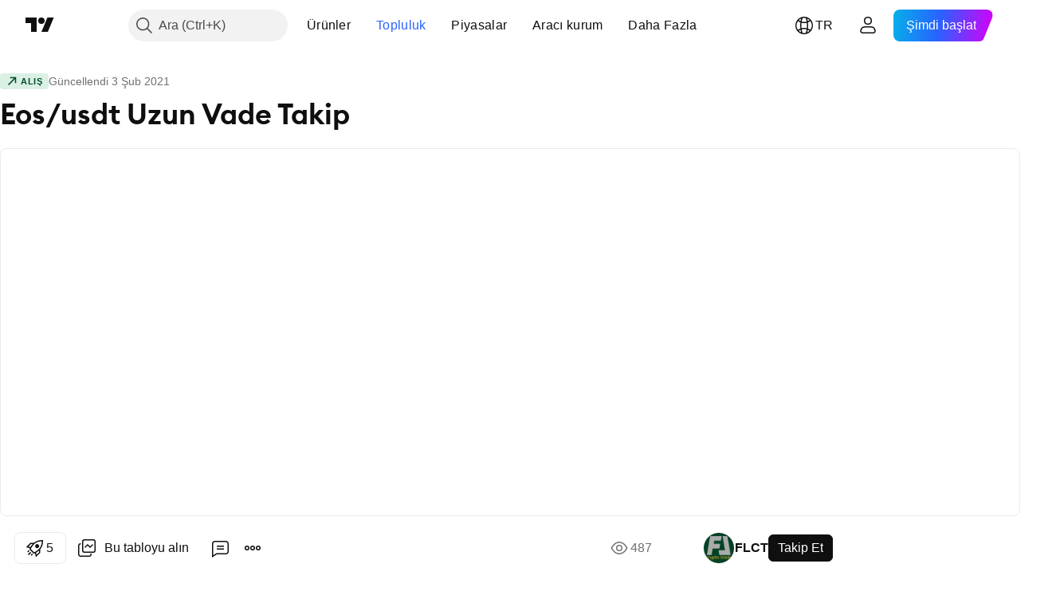

--- FILE ---
content_type: text/html; charset=utf-8
request_url: https://tr.tradingview.com/chart/EOSUSDT/hk0T1n6i/
body_size: 79265
content:


<!DOCTYPE html>
<html lang="tr" dir="ltr" class="is-not-authenticated is-not-pro  theme-light"
 data-theme="light">
<head><meta charset="utf-8" />
<meta name="viewport" content="width=device-width, initial-scale=1.0, maximum-scale=1.0, minimum-scale=1.0, user-scalable=no">	<script nonce="SPst5gv2PR0M8R8FyiK1cg==">window.initData = {};</script><title>BINANCE:EOSUSDT için FLCT tarafından Eos/usdt Uzun Vade Takip — TradingView</title>
<!-- { block promo_footer_css_bundle } -->
		<!-- { render_css_bundle('promo_footer') } -->
		<link crossorigin="anonymous" href="https://static.tradingview.com/static/bundles/15992.6ab8fddbbeec572ad16b.css" rel="stylesheet" type="text/css"/>
	<!-- { endblock promo_footer_css_bundle } -->

	<!-- { block personal_css_bundle } -->
		<!-- render_css_bundle('base') -->
		<link crossorigin="anonymous" href="https://static.tradingview.com/static/bundles/7204.bd4a617f902d8e4336d7.css" rel="stylesheet" type="text/css"/>
<link crossorigin="anonymous" href="https://static.tradingview.com/static/bundles/77196.1ee43ed7cda5d814dba7.css" rel="stylesheet" type="text/css"/>
<link crossorigin="anonymous" href="https://static.tradingview.com/static/bundles/12874.2243f526973e835a8777.css" rel="stylesheet" type="text/css"/>
<link crossorigin="anonymous" href="https://static.tradingview.com/static/bundles/20541.ffebbd5b14e162a70fac.css" rel="stylesheet" type="text/css"/>
<link crossorigin="anonymous" href="https://static.tradingview.com/static/bundles/22691.df517de208b59f042c3b.css" rel="stylesheet" type="text/css"/>
<link crossorigin="anonymous" href="https://static.tradingview.com/static/bundles/72834.146c7925be9f43c9c767.css" rel="stylesheet" type="text/css"/>
<link crossorigin="anonymous" href="https://static.tradingview.com/static/bundles/6656.0e277b504c24d73f6420.css" rel="stylesheet" type="text/css"/>
<link crossorigin="anonymous" href="https://static.tradingview.com/static/bundles/97406.a24aa84d5466dfc219e3.css" rel="stylesheet" type="text/css"/>
<link crossorigin="anonymous" href="https://static.tradingview.com/static/bundles/51307.bb4e309d13e8ea654e19.css" rel="stylesheet" type="text/css"/>
<link crossorigin="anonymous" href="https://static.tradingview.com/static/bundles/62560.c8a32e4a427c0c57131c.css" rel="stylesheet" type="text/css"/>
<link crossorigin="anonymous" href="https://static.tradingview.com/static/bundles/28415.e6caff1a47a6c8a0f783.css" rel="stylesheet" type="text/css"/>
<link crossorigin="anonymous" href="https://static.tradingview.com/static/bundles/78820.3dc3168a8005e8c156fe.css" rel="stylesheet" type="text/css"/>
<link crossorigin="anonymous" href="https://static.tradingview.com/static/bundles/4857.2a0b835c9459f5e8f334.css" rel="stylesheet" type="text/css"/>
<link crossorigin="anonymous" href="https://static.tradingview.com/static/bundles/30608.1b5e0eb056a8145e2004.css" rel="stylesheet" type="text/css"/>
<link crossorigin="anonymous" href="https://static.tradingview.com/static/bundles/60733.515b38c2fad56295e0d7.css" rel="stylesheet" type="text/css"/>
<link crossorigin="anonymous" href="https://static.tradingview.com/static/bundles/94584.053cede951b9d64dea44.css" rel="stylesheet" type="text/css"/>
<link crossorigin="anonymous" href="https://static.tradingview.com/static/bundles/52294.8c6373aa92664b86de9e.css" rel="stylesheet" type="text/css"/>
<link crossorigin="anonymous" href="https://static.tradingview.com/static/bundles/56167.a33c76f5549cc7102e61.css" rel="stylesheet" type="text/css"/>
<link crossorigin="anonymous" href="https://static.tradingview.com/static/bundles/72373.cdd20397318c8a54ee02.css" rel="stylesheet" type="text/css"/>
<link crossorigin="anonymous" href="https://static.tradingview.com/static/bundles/68820.b0c44555783cdd4786b8.css" rel="stylesheet" type="text/css"/>
<link crossorigin="anonymous" href="https://static.tradingview.com/static/bundles/39394.1f12e32e6d4c4b83fe10.css" rel="stylesheet" type="text/css"/>
<link crossorigin="anonymous" href="https://static.tradingview.com/static/bundles/28562.e29096bd778450adbd58.css" rel="stylesheet" type="text/css"/>
<link crossorigin="anonymous" href="https://static.tradingview.com/static/bundles/19934.288c07086ff109a1d327.css" rel="stylesheet" type="text/css"/>
<link crossorigin="anonymous" href="https://static.tradingview.com/static/bundles/5911.5f96f6b3c550d3f0da23.css" rel="stylesheet" type="text/css"/>
<link crossorigin="anonymous" href="https://static.tradingview.com/static/bundles/6133.2dae60a90526a493d165.css" rel="stylesheet" type="text/css"/>
<link crossorigin="anonymous" href="https://static.tradingview.com/static/bundles/30331.cec6b9b458e103483d37.css" rel="stylesheet" type="text/css"/>
<link crossorigin="anonymous" href="https://static.tradingview.com/static/bundles/45207.4c0489c8756499c78a5e.css" rel="stylesheet" type="text/css"/>
<link crossorigin="anonymous" href="https://static.tradingview.com/static/bundles/17644.53a8a16a13c65b9ef1b6.css" rel="stylesheet" type="text/css"/>
<link crossorigin="anonymous" href="https://static.tradingview.com/static/bundles/5347.66e97921f2de4965604d.css" rel="stylesheet" type="text/css"/>
<link crossorigin="anonymous" href="https://static.tradingview.com/static/bundles/90145.8b74b8d86218eec14871.css" rel="stylesheet" type="text/css"/>
<link crossorigin="anonymous" href="https://static.tradingview.com/static/bundles/59334.4a832facb7e57c5e13f3.css" rel="stylesheet" type="text/css"/>
<link crossorigin="anonymous" href="https://static.tradingview.com/static/bundles/91361.140a08c3b11237f684ec.css" rel="stylesheet" type="text/css"/>
<link crossorigin="anonymous" href="https://static.tradingview.com/static/bundles/3691.a607e1947cc1d6442aef.css" rel="stylesheet" type="text/css"/>
<link crossorigin="anonymous" href="https://static.tradingview.com/static/bundles/79248.b085e41549ac76222ff0.css" rel="stylesheet" type="text/css"/>
<link crossorigin="anonymous" href="https://static.tradingview.com/static/bundles/17675.7322b9d581c3bd767a8f.css" rel="stylesheet" type="text/css"/>
	<!-- { endblock personal_css_bundle } -->

	<!-- { block extra_styles } -->
	<link crossorigin="anonymous" href="https://static.tradingview.com/static/bundles/26184.a8e87c60a250a6212b03.css" rel="stylesheet" type="text/css"/>
<link crossorigin="anonymous" href="https://static.tradingview.com/static/bundles/62419.12891bfbb287744d3a89.css" rel="stylesheet" type="text/css"/>
<link crossorigin="anonymous" href="https://static.tradingview.com/static/bundles/32078.4dd8f716b361ea76fac9.css" rel="stylesheet" type="text/css"/>
<link crossorigin="anonymous" href="https://static.tradingview.com/static/bundles/50370.a1a91e4e3b8d4d56af6a.css" rel="stylesheet" type="text/css"/>
<link crossorigin="anonymous" href="https://static.tradingview.com/static/bundles/29903.89b41c884d5213432809.css" rel="stylesheet" type="text/css"/>
<link crossorigin="anonymous" href="https://static.tradingview.com/static/bundles/24840.08865a24cd22e705a127.css" rel="stylesheet" type="text/css"/>
<link crossorigin="anonymous" href="https://static.tradingview.com/static/bundles/61504.303d3d3a2eef8a440230.css" rel="stylesheet" type="text/css"/>
<link crossorigin="anonymous" href="https://static.tradingview.com/static/bundles/84592.9ad3142f13630874398c.css" rel="stylesheet" type="text/css"/>
<link crossorigin="anonymous" href="https://static.tradingview.com/static/bundles/68650.e664998b1025f8944a19.css" rel="stylesheet" type="text/css"/>
<link crossorigin="anonymous" href="https://static.tradingview.com/static/bundles/58572.dad95b9e4df028f98405.css" rel="stylesheet" type="text/css"/>
<link crossorigin="anonymous" href="https://static.tradingview.com/static/bundles/86459.a94905aa773ec52c64fa.css" rel="stylesheet" type="text/css"/>
<link crossorigin="anonymous" href="https://static.tradingview.com/static/bundles/87828.b5acda22a891bd0b8b78.css" rel="stylesheet" type="text/css"/>
<link crossorigin="anonymous" href="https://static.tradingview.com/static/bundles/81350.86c68c4067216e42a0f1.css" rel="stylesheet" type="text/css"/>
<link crossorigin="anonymous" href="https://static.tradingview.com/static/bundles/27877.826c38517eae6571304f.css" rel="stylesheet" type="text/css"/>
<link crossorigin="anonymous" href="https://static.tradingview.com/static/bundles/84509.b78aa0f889805782a114.css" rel="stylesheet" type="text/css"/>
<link crossorigin="anonymous" href="https://static.tradingview.com/static/bundles/62156.ce7b2959f31f83034b45.css" rel="stylesheet" type="text/css"/>
<link crossorigin="anonymous" href="https://static.tradingview.com/static/bundles/56254.a23f3ec5b836024b605b.css" rel="stylesheet" type="text/css"/>
<link crossorigin="anonymous" href="https://static.tradingview.com/static/bundles/88936.d49d6f461c53e70b38bc.css" rel="stylesheet" type="text/css"/>
<link crossorigin="anonymous" href="https://static.tradingview.com/static/bundles/54123.b37eaf239cea1a4a4b98.css" rel="stylesheet" type="text/css"/>
<link crossorigin="anonymous" href="https://static.tradingview.com/static/bundles/14544.83eca2c4704f4649b7a3.css" rel="stylesheet" type="text/css"/>
<link crossorigin="anonymous" href="https://static.tradingview.com/static/bundles/31069.c75dd2e4bc4003a8d3c6.css" rel="stylesheet" type="text/css"/>
<link crossorigin="anonymous" href="https://static.tradingview.com/static/bundles/67877.2fb5f6f3eb739c16078d.css" rel="stylesheet" type="text/css"/>
<link crossorigin="anonymous" href="https://static.tradingview.com/static/bundles/50553.3ab347d4bc9cadf8d238.css" rel="stylesheet" type="text/css"/>
<link crossorigin="anonymous" href="https://static.tradingview.com/static/bundles/18013.0655ac40c6882bf9e438.css" rel="stylesheet" type="text/css"/>
<link crossorigin="anonymous" href="https://static.tradingview.com/static/bundles/75070.42c5ad63db6e22dd1780.css" rel="stylesheet" type="text/css"/>
<link crossorigin="anonymous" href="https://static.tradingview.com/static/bundles/85379.e2d0f6189d763981c46b.css" rel="stylesheet" type="text/css"/>
<link crossorigin="anonymous" href="https://static.tradingview.com/static/bundles/11285.2ad4e54f72ca1dbe5a12.css" rel="stylesheet" type="text/css"/>
<link crossorigin="anonymous" href="https://static.tradingview.com/static/bundles/3406.24a50d99637b4e3bf9e7.css" rel="stylesheet" type="text/css"/>
<link crossorigin="anonymous" href="https://static.tradingview.com/static/bundles/62882.bb7416e25ce047652be6.css" rel="stylesheet" type="text/css"/>
<link crossorigin="anonymous" href="https://static.tradingview.com/static/bundles/14142.fa043cf9d22075746ca7.css" rel="stylesheet" type="text/css"/>
<link crossorigin="anonymous" href="https://static.tradingview.com/static/bundles/70835.249d27fbf7cfdf5dfd83.css" rel="stylesheet" type="text/css"/>
<link crossorigin="anonymous" href="https://static.tradingview.com/static/bundles/92124.5845fa80448b407d32ec.css" rel="stylesheet" type="text/css"/>
<link crossorigin="anonymous" href="https://static.tradingview.com/static/bundles/98703.a2b02fc165a1c32d442e.css" rel="stylesheet" type="text/css"/>
<link crossorigin="anonymous" href="https://static.tradingview.com/static/bundles/65644.82e6d18dc48a569d26eb.css" rel="stylesheet" type="text/css"/>
<link crossorigin="anonymous" href="https://static.tradingview.com/static/bundles/5605.7992e8c447118cda6e67.css" rel="stylesheet" type="text/css"/>
<link crossorigin="anonymous" href="https://static.tradingview.com/static/bundles/57014.5d64ece78149214e8812.css" rel="stylesheet" type="text/css"/>
<link crossorigin="anonymous" href="https://static.tradingview.com/static/bundles/96133.507ceb094fe735b3e439.css" rel="stylesheet" type="text/css"/>
<link crossorigin="anonymous" href="https://static.tradingview.com/static/bundles/85992.24dc3e7280c9494642a6.css" rel="stylesheet" type="text/css"/>
<link crossorigin="anonymous" href="https://static.tradingview.com/static/bundles/52665.005deab1142faaf7462d.css" rel="stylesheet" type="text/css"/>
<link crossorigin="anonymous" href="https://static.tradingview.com/static/bundles/96614.aa36a3e7cbd35864ab1c.css" rel="stylesheet" type="text/css"/>
<link crossorigin="anonymous" href="https://static.tradingview.com/static/bundles/78698.9e07627cdc60a2c13dc3.css" rel="stylesheet" type="text/css"/>
<link crossorigin="anonymous" href="https://static.tradingview.com/static/bundles/96946.664cb7df376aef027378.css" rel="stylesheet" type="text/css"/>
<link crossorigin="anonymous" href="https://static.tradingview.com/static/bundles/94425.e8a11b1164ed8f31863d.css" rel="stylesheet" type="text/css"/>
<link crossorigin="anonymous" href="https://static.tradingview.com/static/bundles/30931.b2e7517523adce965dba.css" rel="stylesheet" type="text/css"/>
<link crossorigin="anonymous" href="https://static.tradingview.com/static/bundles/13619.8ac06c6d6672271c5f68.css" rel="stylesheet" type="text/css"/>
<link crossorigin="anonymous" href="https://static.tradingview.com/static/bundles/12748.199034cf25af72be11eb.css" rel="stylesheet" type="text/css"/>
<link crossorigin="anonymous" href="https://static.tradingview.com/static/bundles/66857.843c3e887cfdf130d542.css" rel="stylesheet" type="text/css"/>
<link crossorigin="anonymous" href="https://static.tradingview.com/static/bundles/18350.e409f558fe163ea9a3de.css" rel="stylesheet" type="text/css"/>
<link crossorigin="anonymous" href="https://static.tradingview.com/static/bundles/92112.db4c9d5652778b489aaa.css" rel="stylesheet" type="text/css"/>
<link crossorigin="anonymous" href="https://static.tradingview.com/static/bundles/68448.f611cd4d950c54a2caec.css" rel="stylesheet" type="text/css"/>
<link crossorigin="anonymous" href="https://static.tradingview.com/static/bundles/24309.848f88391da875ceb2a3.css" rel="stylesheet" type="text/css"/>
<link crossorigin="anonymous" href="https://static.tradingview.com/static/bundles/32388.e2ac42d074266d6f4cc4.css" rel="stylesheet" type="text/css"/>
<link crossorigin="anonymous" href="https://static.tradingview.com/static/bundles/2298.e4906aeeda8c192efa8f.css" rel="stylesheet" type="text/css"/>
<link crossorigin="anonymous" href="https://static.tradingview.com/static/bundles/6811.4ca141638fbeaa002769.css" rel="stylesheet" type="text/css"/>
<link crossorigin="anonymous" href="https://static.tradingview.com/static/bundles/34022.f218afa7d02ef496982b.css" rel="stylesheet" type="text/css"/>
<link crossorigin="anonymous" href="https://static.tradingview.com/static/bundles/9313.ef5d27e92eb3d48dab23.css" rel="stylesheet" type="text/css"/>
<link crossorigin="anonymous" href="https://static.tradingview.com/static/bundles/87844.a89d3d49f869720ebbba.css" rel="stylesheet" type="text/css"/>
<link crossorigin="anonymous" href="https://static.tradingview.com/static/bundles/79780.84d89360ede6a350ded3.css" rel="stylesheet" type="text/css"/>
<link crossorigin="anonymous" href="https://static.tradingview.com/static/bundles/50694.e8c29c22063c80408cca.css" rel="stylesheet" type="text/css"/>
<link crossorigin="anonymous" href="https://static.tradingview.com/static/bundles/22969.c32eeb1152afcd97b12e.css" rel="stylesheet" type="text/css"/>
<link crossorigin="anonymous" href="https://static.tradingview.com/static/bundles/83580.fdc9454547343089f3c6.css" rel="stylesheet" type="text/css"/>
<link crossorigin="anonymous" href="https://static.tradingview.com/static/bundles/20789.ab5c2b3cb921527e4170.css" rel="stylesheet" type="text/css"/>
<link crossorigin="anonymous" href="https://static.tradingview.com/static/bundles/29592.6154c4943032cbc1f19b.css" rel="stylesheet" type="text/css"/>
<link crossorigin="anonymous" href="https://static.tradingview.com/static/bundles/31916.57160ac113283e720311.css" rel="stylesheet" type="text/css"/>
<link crossorigin="anonymous" href="https://static.tradingview.com/static/bundles/55174.dc96c4d047ce06b033ba.css" rel="stylesheet" type="text/css"/>
<link crossorigin="anonymous" href="https://static.tradingview.com/static/bundles/5969.21c839e51d9fe09bc1ad.css" rel="stylesheet" type="text/css"/>
<link crossorigin="anonymous" href="https://static.tradingview.com/static/bundles/83332.323d337a96ea2d0d1f5b.css" rel="stylesheet" type="text/css"/>
<link crossorigin="anonymous" href="https://static.tradingview.com/static/bundles/26149.58e3d28c4207f0232d45.css" rel="stylesheet" type="text/css"/>
<link crossorigin="anonymous" href="https://static.tradingview.com/static/bundles/5769.b3335017ad0d222109e8.css" rel="stylesheet" type="text/css"/>
<link crossorigin="anonymous" href="https://static.tradingview.com/static/bundles/49022.455c0a58d3762d16e782.css" rel="stylesheet" type="text/css"/>
<link crossorigin="anonymous" href="https://static.tradingview.com/static/bundles/38582.2b62a108282b3e90d95c.css" rel="stylesheet" type="text/css"/>
<link crossorigin="anonymous" href="https://static.tradingview.com/static/bundles/15001.aa02a2d96f821d501dba.css" rel="stylesheet" type="text/css"/>
<link crossorigin="anonymous" href="https://static.tradingview.com/static/bundles/75432.cee64bd18eb72dd37b3d.css" rel="stylesheet" type="text/css"/>
<link crossorigin="anonymous" href="https://static.tradingview.com/static/bundles/43165.f500e435f461fabe05f6.css" rel="stylesheet" type="text/css"/>
<link crossorigin="anonymous" href="https://static.tradingview.com/static/bundles/70571.51824f94f04f357f27ed.css" rel="stylesheet" type="text/css"/>
<link crossorigin="anonymous" href="https://static.tradingview.com/static/bundles/6695.1ea7d74fa789f5e3b9c4.css" rel="stylesheet" type="text/css"/>
<link crossorigin="anonymous" href="https://static.tradingview.com/static/bundles/42734.28212819357e05bc15ab.css" rel="stylesheet" type="text/css"/>
<link crossorigin="anonymous" href="https://static.tradingview.com/static/bundles/97915.5b2ef44e883aedf9ee07.css" rel="stylesheet" type="text/css"/>
<link crossorigin="anonymous" href="https://static.tradingview.com/static/bundles/35229.f7d16c2e8bbca89e1d2b.css" rel="stylesheet" type="text/css"/>
<link crossorigin="anonymous" href="https://static.tradingview.com/static/bundles/49468.bd38a05bcbe9f63005d5.css" rel="stylesheet" type="text/css"/>
<link crossorigin="anonymous" href="https://static.tradingview.com/static/bundles/16543.7bcb96fa677df6654c99.css" rel="stylesheet" type="text/css"/>
<link crossorigin="anonymous" href="https://static.tradingview.com/static/bundles/78076.434b6268f44aba75e190.css" rel="stylesheet" type="text/css"/>
<link crossorigin="anonymous" href="https://static.tradingview.com/static/bundles/68844.52241fb1c81e27787e36.css" rel="stylesheet" type="text/css"/>
<link crossorigin="anonymous" href="https://static.tradingview.com/static/bundles/78806.af4707505f695c7b7e7e.css" rel="stylesheet" type="text/css"/>
<link crossorigin="anonymous" href="https://static.tradingview.com/static/bundles/67957.26bd3f4dca9113e5bd92.css" rel="stylesheet" type="text/css"/>
<link crossorigin="anonymous" href="https://static.tradingview.com/static/bundles/95626.0b382ed55589e98e3418.css" rel="preload" as="style"/>
<link crossorigin="anonymous" href="https://static.tradingview.com/static/bundles/4876.8876d8fb744d67484f1f.css" rel="preload" as="style"/>
<link crossorigin="anonymous" href="https://static.tradingview.com/static/bundles/79185.94b15842cd307f061854.css" rel="preload" as="style"/>
<link crossorigin="anonymous" href="https://static.tradingview.com/static/bundles/49822.f499cfafbc0a791ec49e.css" rel="preload" as="style"/>
	<!-- { endblock extra_styles } --><script nonce="SPst5gv2PR0M8R8FyiK1cg==">
	window.locale = 'tr';
	window.language = 'tr';
</script>
	<!-- { block promo_footer_js_bundle } -->
		<!-- { render_js_bundle('promo_footer') } -->
		<link crossorigin="anonymous" href="https://static.tradingview.com/static/bundles/tr.63639.1944621f814981fac967.js" rel="preload" as="script"/>
<link crossorigin="anonymous" href="https://static.tradingview.com/static/bundles/25096.92bda83ae2bfdec74d91.js" rel="preload" as="script"/>
<link crossorigin="anonymous" href="https://static.tradingview.com/static/bundles/promo_footer.954e6f05cc562c25e58d.js" rel="preload" as="script"/><script crossorigin="anonymous" src="https://static.tradingview.com/static/bundles/tr.63639.1944621f814981fac967.js" defer></script>
<script crossorigin="anonymous" src="https://static.tradingview.com/static/bundles/25096.92bda83ae2bfdec74d91.js" defer></script>
<script crossorigin="anonymous" src="https://static.tradingview.com/static/bundles/promo_footer.954e6f05cc562c25e58d.js" defer></script>
	<!-- { endblock promo_footer_js_bundle } -->

	<!-- { block personal_js_bundle } -->
		<!-- render_js_bundle('base') -->
		<link crossorigin="anonymous" href="https://static.tradingview.com/static/bundles/runtime.1639f0a1652a120749c9.js" rel="preload" as="script"/>
<link crossorigin="anonymous" href="https://static.tradingview.com/static/bundles/tr.11389.2b9c5a4a377923252369.js" rel="preload" as="script"/>
<link crossorigin="anonymous" href="https://static.tradingview.com/static/bundles/32227.d826c45d2d27f2ff4314.js" rel="preload" as="script"/>
<link crossorigin="anonymous" href="https://static.tradingview.com/static/bundles/77507.fb006c0c7a02051cf5cd.js" rel="preload" as="script"/>
<link crossorigin="anonymous" href="https://static.tradingview.com/static/bundles/22665.478e72b4af5ae0c375ec.js" rel="preload" as="script"/>
<link crossorigin="anonymous" href="https://static.tradingview.com/static/bundles/12886.7be7542f140baf734d79.js" rel="preload" as="script"/>
<link crossorigin="anonymous" href="https://static.tradingview.com/static/bundles/22023.035d84389dc598280aca.js" rel="preload" as="script"/>
<link crossorigin="anonymous" href="https://static.tradingview.com/static/bundles/2373.7f1c5f402e07b6f9d0b4.js" rel="preload" as="script"/>
<link crossorigin="anonymous" href="https://static.tradingview.com/static/bundles/62134.57ec9cb3f1548c6e710a.js" rel="preload" as="script"/>
<link crossorigin="anonymous" href="https://static.tradingview.com/static/bundles/1620.cf91b3df49fde2229d37.js" rel="preload" as="script"/>
<link crossorigin="anonymous" href="https://static.tradingview.com/static/bundles/68134.53b8dc667ab093512b37.js" rel="preload" as="script"/>
<link crossorigin="anonymous" href="https://static.tradingview.com/static/bundles/93243.9f32faddc6003d3f9057.js" rel="preload" as="script"/>
<link crossorigin="anonymous" href="https://static.tradingview.com/static/bundles/13071.91e2fa9b6767c20351c0.js" rel="preload" as="script"/>
<link crossorigin="anonymous" href="https://static.tradingview.com/static/bundles/32378.b87f7c1aed020f9c3427.js" rel="preload" as="script"/>
<link crossorigin="anonymous" href="https://static.tradingview.com/static/bundles/29138.383caf3c5b6f45e5df5b.js" rel="preload" as="script"/>
<link crossorigin="anonymous" href="https://static.tradingview.com/static/bundles/23298.0b1a2a8df7ae6c4f9aff.js" rel="preload" as="script"/>
<link crossorigin="anonymous" href="https://static.tradingview.com/static/bundles/91834.5fd292a5c7fa61cec1af.js" rel="preload" as="script"/>
<link crossorigin="anonymous" href="https://static.tradingview.com/static/bundles/81015.bf8d8baf1e9bdee91b08.js" rel="preload" as="script"/>
<link crossorigin="anonymous" href="https://static.tradingview.com/static/bundles/70241.37c6eebd1c31e49a42e0.js" rel="preload" as="script"/>
<link crossorigin="anonymous" href="https://static.tradingview.com/static/bundles/base.26f59c46d5e73f5d923e.js" rel="preload" as="script"/><script crossorigin="anonymous" src="https://static.tradingview.com/static/bundles/runtime.1639f0a1652a120749c9.js" defer></script>
<script crossorigin="anonymous" src="https://static.tradingview.com/static/bundles/tr.11389.2b9c5a4a377923252369.js" defer></script>
<script crossorigin="anonymous" src="https://static.tradingview.com/static/bundles/32227.d826c45d2d27f2ff4314.js" defer></script>
<script crossorigin="anonymous" src="https://static.tradingview.com/static/bundles/77507.fb006c0c7a02051cf5cd.js" defer></script>
<script crossorigin="anonymous" src="https://static.tradingview.com/static/bundles/22665.478e72b4af5ae0c375ec.js" defer></script>
<script crossorigin="anonymous" src="https://static.tradingview.com/static/bundles/12886.7be7542f140baf734d79.js" defer></script>
<script crossorigin="anonymous" src="https://static.tradingview.com/static/bundles/22023.035d84389dc598280aca.js" defer></script>
<script crossorigin="anonymous" src="https://static.tradingview.com/static/bundles/2373.7f1c5f402e07b6f9d0b4.js" defer></script>
<script crossorigin="anonymous" src="https://static.tradingview.com/static/bundles/62134.57ec9cb3f1548c6e710a.js" defer></script>
<script crossorigin="anonymous" src="https://static.tradingview.com/static/bundles/1620.cf91b3df49fde2229d37.js" defer></script>
<script crossorigin="anonymous" src="https://static.tradingview.com/static/bundles/68134.53b8dc667ab093512b37.js" defer></script>
<script crossorigin="anonymous" src="https://static.tradingview.com/static/bundles/93243.9f32faddc6003d3f9057.js" defer></script>
<script crossorigin="anonymous" src="https://static.tradingview.com/static/bundles/13071.91e2fa9b6767c20351c0.js" defer></script>
<script crossorigin="anonymous" src="https://static.tradingview.com/static/bundles/32378.b87f7c1aed020f9c3427.js" defer></script>
<script crossorigin="anonymous" src="https://static.tradingview.com/static/bundles/29138.383caf3c5b6f45e5df5b.js" defer></script>
<script crossorigin="anonymous" src="https://static.tradingview.com/static/bundles/23298.0b1a2a8df7ae6c4f9aff.js" defer></script>
<script crossorigin="anonymous" src="https://static.tradingview.com/static/bundles/91834.5fd292a5c7fa61cec1af.js" defer></script>
<script crossorigin="anonymous" src="https://static.tradingview.com/static/bundles/81015.bf8d8baf1e9bdee91b08.js" defer></script>
<script crossorigin="anonymous" src="https://static.tradingview.com/static/bundles/70241.37c6eebd1c31e49a42e0.js" defer></script>
<script crossorigin="anonymous" src="https://static.tradingview.com/static/bundles/base.26f59c46d5e73f5d923e.js" defer></script>
	<!-- { endblock personal_js_bundle } -->

	<!-- { block additional_js_bundle } -->
	<!-- { endblock additional_js_bundle } -->	<script nonce="SPst5gv2PR0M8R8FyiK1cg==">
		window.initData = window.initData || {};
		window.initData.theme = "light";
			(()=>{"use strict";const t=/(?:^|;)\s*theme=(dark|light)(?:;|$)|$/.exec(document.cookie)[1];t&&(document.documentElement.classList.toggle("theme-dark","dark"===t),document.documentElement.classList.toggle("theme-light","light"===t),document.documentElement.dataset.theme=t,window.initData=window.initData||{},window.initData.theme=t)})();
	</script>
	<script nonce="SPst5gv2PR0M8R8FyiK1cg==">
		(()=>{"use strict";"undefined"!=typeof window&&"undefined"!=typeof navigator&&/mac/i.test(navigator.platform)&&document.documentElement.classList.add("mac_os_system")})();
	</script>

	<script nonce="SPst5gv2PR0M8R8FyiK1cg==">var environment = "battle";
		window.WS_HOST_PING_REQUIRED = true;
		window.BUILD_TIME = "2026-01-16T11:35:19";
		window.WEBSOCKET_HOST = "data.tradingview.com";
		window.WEBSOCKET_PRO_HOST = "prodata.tradingview.com";
		window.WEBSOCKET_HOST_FOR_DEEP_BACKTESTING = "history-data.tradingview.com";
		window.WIDGET_HOST = "https://www.tradingview-widget.com";
		window.TradingView = window.TradingView || {};
	</script>

	<link rel="conversions-config" href="https://s3.tradingview.com/conversions_tr.json">
	<link rel="metrics-config" href="https://scanner-backend.tradingview.com/enum/ordered?id=metrics_full_name,metrics&lang=tr&label-product=ytm-metrics-plan.json" crossorigin>

	<script nonce="SPst5gv2PR0M8R8FyiK1cg==">
		(()=>{"use strict";function e(e,t=!1){const{searchParams:n}=new URL(String(location));let s="true"===n.get("mobileapp_new"),o="true"===n.get("mobileapp");if(!t){const e=function(e){const t=e+"=",n=document.cookie.split(";");for(let e=0;e<n.length;e++){let s=n[e];for(;" "===s.charAt(0);)s=s.substring(1,s.length);if(0===s.indexOf(t))return s.substring(t.length,s.length)}return null}("tv_app")||"";s||=["android","android_nps"].includes(e),o||="ios"===e}return!("new"!==e&&"any"!==e||!s)||!("new"===e||!o)}const t="undefined"!=typeof window&&"undefined"!=typeof navigator,n=t&&"ontouchstart"in window,s=(t&&n&&window,t&&(n||navigator.maxTouchPoints),t&&window.chrome&&window.chrome.runtime,t&&window.navigator.userAgent.toLowerCase().indexOf("firefox"),t&&/\sEdge\/\d\d\b/.test(navigator.userAgent),t&&Boolean(navigator.vendor)&&navigator.vendor.indexOf("Apple")>-1&&-1===navigator.userAgent.indexOf("CriOS")&&navigator.userAgent.indexOf("FxiOS"),t&&/mac/i.test(navigator.platform),t&&/Win32|Win64/i.test(navigator.platform),t&&/Linux/i.test(navigator.platform),t&&/Android/i.test(navigator.userAgent)),o=t&&/BlackBerry/i.test(navigator.userAgent),i=t&&/iPhone|iPad|iPod/.test(navigator.platform),c=t&&/Opera Mini/i.test(navigator.userAgent),r=t&&("MacIntel"===navigator.platform&&navigator.maxTouchPoints>1||/iPad/.test(navigator.platform)),a=s||o||i||c,h=window.TradingView=window.TradingView||{};const _={Android:()=>s,BlackBerry:()=>o,iOS:()=>i,Opera:()=>c,isIPad:()=>r,any:()=>a};h.isMobile=_;const l=new Map;function d(){const e=window.location.pathname,t=window.location.host,n=`${t}${e}`;return l.has(n)||l.set(n,function(e,t){const n=["^widget-docs"];for(const e of n)if(new RegExp(e).test(t))return!0;const s=["^widgetembed/?$","^cmewidgetembed/?$","^([0-9a-zA-Z-]+)/widgetembed/?$","^([0-9a-zA-Z-]+)/widgetstatic/?$","^([0-9a-zA-Z-]+)?/?mediumwidgetembed/?$","^twitter-chart/?$","^telegram/chart/?$","^embed/([0-9a-zA-Z]{8})/?$","^widgetpopup/?$","^extension/?$","^idea-popup/?$","^hotlistswidgetembed/?$","^([0-9a-zA-Z-]+)/hotlistswidgetembed/?$","^marketoverviewwidgetembed/?$","^([0-9a-zA-Z-]+)/marketoverviewwidgetembed/?$","^eventswidgetembed/?$","^tickerswidgetembed/?$","^forexcrossrateswidgetembed/?$","^forexheatmapwidgetembed/?$","^marketquoteswidgetembed/?$","^screenerwidget/?$","^cryptomktscreenerwidget/?$","^([0-9a-zA-Z-]+)/cryptomktscreenerwidget/?$","^([0-9a-zA-Z-]+)/marketquoteswidgetembed/?$","^technical-analysis-widget-embed/$","^singlequotewidgetembed/?$","^([0-9a-zA-Z-]+)/singlequotewidgetembed/?$","^embed-widget/([0-9a-zA-Z-]+)/(([0-9a-zA-Z-]+)/)?$","^widget-docs/([0-9a-zA-Z-]+)/([0-9a-zA-Z-/]+)?$"],o=e.replace(/^\//,"");let i;for(let e=s.length-1;e>=0;e--)if(i=new RegExp(s[e]),i.test(o))return!0;return!1}(e,t)),l.get(n)??!1}h.onWidget=d;const g=()=>{},u="~m~";class m{constructor(e,t={}){this.sessionid=null,this.connected=!1,this._timeout=null,this._base=e,this._options={timeout:t.timeout||2e4,connectionType:t.connectionType}}connect(){this._socket=new WebSocket(this._prepareUrl()),this._socket.onmessage=e=>{
if("string"!=typeof e.data)throw new TypeError(`The WebSocket message should be a string. Recieved ${Object.prototype.toString.call(e.data)}`);this._onData(e.data)},this._socket.onclose=this._onClose.bind(this),this._socket.onerror=this._onError.bind(this)}send(e){this._socket&&this._socket.send(this._encode(e))}disconnect(){this._clearIdleTimeout(),this._socket&&(this._socket.onmessage=g,this._socket.onclose=g,this._socket.onerror=g,this._socket.close())}_clearIdleTimeout(){null!==this._timeout&&(clearTimeout(this._timeout),this._timeout=null)}_encode(e){let t,n="";const s=Array.isArray(e)?e:[e],o=s.length;for(let e=0;e<o;e++)t=null===s[e]||void 0===s[e]?"":m._stringify(s[e]),n+=u+t.length+u+t;return n}_decode(e){const t=[];let n,s;do{if(e.substring(0,3)!==u)return t;n="",s="";const o=(e=e.substring(3)).length;for(let t=0;t<o;t++){if(s=Number(e.substring(t,t+1)),Number(e.substring(t,t+1))!==s){e=e.substring(n.length+3),n=Number(n);break}n+=s}t.push(e.substring(0,n)),e=e.substring(n)}while(""!==e);return t}_onData(e){this._setTimeout();const t=this._decode(e),n=t.length;for(let e=0;e<n;e++)this._onMessage(t[e])}_setTimeout(){this._clearIdleTimeout(),this._timeout=setTimeout(this._onTimeout.bind(this),this._options.timeout)}_onTimeout(){this.disconnect(),this._onDisconnect({code:4e3,reason:"socket.io timeout",wasClean:!1})}_onMessage(e){this.sessionid?this._checkIfHeartbeat(e)?this._onHeartbeat(e.slice(3)):this._checkIfJson(e)?this._base.onMessage(JSON.parse(e.slice(3))):this._base.onMessage(e):(this.sessionid=e,this._onConnect())}_checkIfHeartbeat(e){return this._checkMessageType(e,"h")}_checkIfJson(e){return this._checkMessageType(e,"j")}_checkMessageType(e,t){return e.substring(0,3)==="~"+t+"~"}_onHeartbeat(e){this.send("~h~"+e)}_onConnect(){this.connected=!0,this._base.onConnect()}_onDisconnect(e){this._clear(),this._base.onDisconnect(e),this.sessionid=null}_clear(){this.connected=!1}_prepareUrl(){const t=w(this._base.host);if(t.pathname+="socket.io/websocket",t.protocol="wss:",t.searchParams.append("from",window.location.pathname.slice(1,50)),t.searchParams.append("date",window.BUILD_TIME||""),e("any")&&t.searchParams.append("client","mobile"),this._options.connectionType&&t.searchParams.append("type",this._options.connectionType),window.WEBSOCKET_PARAMS_ANALYTICS){const{ws_page_uri:e,ws_ancestor_origin:n}=window.WEBSOCKET_PARAMS_ANALYTICS;e&&t.searchParams.append("page-uri",e),n&&t.searchParams.append("ancestor-origin",n)}const n=window.location.search.includes("widget_token")||window.location.hash.includes("widget_token");return d()||n||t.searchParams.append("auth","sessionid"),t.href}_onClose(e){this._clearIdleTimeout(),this._onDisconnect(e)}_onError(e){this._clearIdleTimeout(),this._clear(),this._base.emit("error",[e]),this.sessionid=null}static _stringify(e){return"[object Object]"===Object.prototype.toString.call(e)?"~j~"+JSON.stringify(e):String(e)}}class p{constructor(e,t){this.host=e,this._connecting=!1,this._events={},this.transport=this._getTransport(t)}isConnected(){
return!!this.transport&&this.transport.connected}isConnecting(){return this._connecting}connect(){this.isConnected()||(this._connecting&&this.disconnect(),this._connecting=!0,this.transport.connect())}send(e){this.transport&&this.transport.connected&&this.transport.send(e)}disconnect(){this.transport&&this.transport.disconnect()}on(e,t){e in this._events||(this._events[e]=[]),this._events[e].push(t)}offAll(){this._events={}}onMessage(e){this.emit("message",[e])}emit(e,t=[]){if(e in this._events){const n=this._events[e].concat(),s=n.length;for(let e=0;e<s;e++)n[e].apply(this,t)}}onConnect(){this.clear(),this.emit("connect")}onDisconnect(e){this.emit("disconnect",[e])}clear(){this._connecting=!1}_getTransport(e){return new m(this,e)}}function w(e){const t=-1!==e.indexOf("/")?new URL(e):new URL("wss://"+e);if("wss:"!==t.protocol&&"https:"!==t.protocol)throw new Error("Invalid websocket base "+e);return t.pathname.endsWith("/")||(t.pathname+="/"),t.search="",t.username="",t.password="",t}const k="undefined"!=typeof window&&Number(window.TELEMETRY_WS_ERROR_LOGS_THRESHOLD)||0;class f{constructor(e,t={}){this._queueStack=[],this._logsQueue=[],this._telemetryObjectsQueue=[],this._reconnectCount=0,this._redirectCount=0,this._errorsCount=0,this._errorsInfoSent=!1,this._connectionStart=null,this._connectionEstablished=null,this._reconnectTimeout=null,this._onlineCancellationToken=null,this._isConnectionForbidden=!1,this._initialHost=t.initialHost||null,this._suggestedHost=e,this._proHost=t.proHost,this._reconnectHost=t.reconnectHost,this._noReconnectAfterTimeout=!0===t.noReconnectAfterTimeout,this._dataRequestTimeout=t.dataRequestTimeout,this._connectionType=t.connectionType,this._doConnect(),t.pingRequired&&-1===window.location.search.indexOf("noping")&&this._startPing()}connect(){this._tryConnect()}resetCounters(){this._reconnectCount=0,this._redirectCount=0}setLogger(e,t){this._logger=e,this._getLogHistory=t,this._flushLogs()}setTelemetry(e){this._telemetry=e,this._telemetry.reportSent.subscribe(this,this._onTelemetrySent),this._flushTelemetry()}onReconnect(e){this._onReconnect=e}isConnected(){return!!this._socket&&this._socket.isConnected()}isConnecting(){return!!this._socket&&this._socket.isConnecting()}on(e,t){return!!this._socket&&("connect"===e&&this._socket.isConnected()?t():"disconnect"===e?this._disconnectCallbacks.push(t):this._socket.on(e,t),!0)}getSessionId(){return this._socket&&this._socket.transport?this._socket.transport.sessionid:null}send(e){return this.isConnected()?(this._socket.send(e),!0):(this._queueMessage(e),!1)}getConnectionEstablished(){return this._connectionEstablished}getHost(){const e=this._tryGetProHost();return null!==e?e:this._reconnectHost&&this._reconnectCount>3?this._reconnectHost:this._suggestedHost}getReconnectCount(){return this._reconnectCount}getRedirectCount(){return this._redirectCount}getConnectionStart(){return this._connectionStart}disconnect(){this._clearReconnectTimeout(),(this.isConnected()||this.isConnecting())&&(this._propagateDisconnect(),this._disconnectCallbacks=[],
this._closeSocket())}forbidConnection(){this._isConnectionForbidden=!0,this.disconnect()}allowConnection(){this._isConnectionForbidden=!1,this.connect()}isMaxRedirects(){return this._redirectCount>=20}isMaxReconnects(){return this._reconnectCount>=20}getPingInfo(){return this._pingInfo||null}_tryGetProHost(){return window.TradingView&&window.TradingView.onChartPage&&"battle"===window.environment&&!this._redirectCount&&-1===window.location.href.indexOf("ws_host")?this._initialHost?this._initialHost:void 0!==window.user&&window.user.pro_plan?this._proHost||this._suggestedHost:null:null}_queueMessage(e){0===this._queueStack.length&&this._logMessage(0,"Socket is not connected. Queued a message"),this._queueStack.push(e)}_processMessageQueue(){0!==this._queueStack.length&&(this._logMessage(0,"Processing queued messages"),this._queueStack.forEach(this.send.bind(this)),this._logMessage(0,"Processed "+this._queueStack.length+" messages"),this._queueStack=[])}_onDisconnect(e){this._noReconnectAfterTimeout||null!==this._reconnectTimeout||(this._reconnectTimeout=setTimeout(this._tryReconnect.bind(this),5e3)),this._clearOnlineCancellationToken();let t="disconnect session:"+this.getSessionId();e&&(t+=", code:"+e.code+", reason:"+e.reason,1005===e.code&&this._sendTelemetry("websocket_code_1005")),this._logMessage(0,t),this._propagateDisconnect(e),this._closeSocket(),this._queueStack=[]}_closeSocket(){null!==this._socket&&(this._socket.offAll(),this._socket.disconnect(),this._socket=null)}_logMessage(e,t){const n={method:e,message:t};this._logger?this._flushLogMessage(n):(n.message=`[${(new Date).toISOString()}] ${n.message}`,this._logsQueue.push(n))}_flushLogMessage(e){switch(e.method){case 2:this._logger.logDebug(e.message);break;case 3:this._logger.logError(e.message);break;case 0:this._logger.logInfo(e.message);break;case 1:this._logger.logNormal(e.message)}}_flushLogs(){this._flushLogMessage({method:1,message:"messages from queue. Start."}),this._logsQueue.forEach((e=>{this._flushLogMessage(e)})),this._flushLogMessage({method:1,message:"messages from queue. End."}),this._logsQueue=[]}_sendTelemetry(e,t){const n={event:e,params:t};this._telemetry?this._flushTelemetryObject(n):this._telemetryObjectsQueue.push(n)}_flushTelemetryObject(e){this._telemetry.sendChartReport(e.event,e.params,!1)}_flushTelemetry(){this._telemetryObjectsQueue.forEach((e=>{this._flushTelemetryObject(e)})),this._telemetryObjectsQueue=[]}_doConnect(){this._socket&&(this._socket.isConnected()||this._socket.isConnecting())||(this._clearOnlineCancellationToken(),this._host=this.getHost(),this._socket=new p(this._host,{timeout:this._dataRequestTimeout,connectionType:this._connectionType}),this._logMessage(0,"Connecting to "+this._host),this._bindEvents(),this._disconnectCallbacks=[],this._connectionStart=performance.now(),this._connectionEstablished=null,this._socket.connect(),performance.mark("SWSC",{detail:"Start WebSocket connection"}),this._socket.on("connect",(()=>{performance.mark("EWSC",{detail:"End WebSocket connection"}),
performance.measure("WebSocket connection delay","SWSC","EWSC")})))}_propagateDisconnect(e){const t=this._disconnectCallbacks.length;for(let n=0;n<t;n++)this._disconnectCallbacks[n](e||{})}_bindEvents(){this._socket&&(this._socket.on("connect",(()=>{const e=this.getSessionId();if("string"==typeof e){const t=JSON.parse(e);if(t.redirect)return this._redirectCount+=1,this._suggestedHost=t.redirect,this.isMaxRedirects()&&this._sendTelemetry("redirect_bailout"),void this._redirect()}this._connectionEstablished=performance.now(),this._processMessageQueue(),this._logMessage(0,"connect session:"+e)})),this._socket.on("disconnect",this._onDisconnect.bind(this)),this._socket.on("close",this._onDisconnect.bind(this)),this._socket.on("error",(e=>{this._logMessage(0,new Date+" session:"+this.getSessionId()+" websocket error:"+JSON.stringify(e)),this._sendTelemetry("websocket_error"),this._errorsCount++,!this._errorsInfoSent&&this._errorsCount>=k&&(void 0!==this._lastConnectCallStack&&(this._sendTelemetry("websocket_error_connect_stack",{text:this._lastConnectCallStack}),delete this._lastConnectCallStack),void 0!==this._getLogHistory&&this._sendTelemetry("websocket_error_log",{text:this._getLogHistory(50).join("\n")}),this._errorsInfoSent=!0)})))}_redirect(){this.disconnect(),this._reconnectWhenOnline()}_tryReconnect(){this._tryConnect()&&(this._reconnectCount+=1)}_tryConnect(){return!this._isConnectionForbidden&&(this._clearReconnectTimeout(),this._lastConnectCallStack=new Error(`WebSocket connect stack. Is connected: ${this.isConnected()}.`).stack||"",!this.isConnected()&&(this.disconnect(),this._reconnectWhenOnline(),!0))}_clearOnlineCancellationToken(){this._onlineCancellationToken&&(this._onlineCancellationToken(),this._onlineCancellationToken=null)}_clearReconnectTimeout(){null!==this._reconnectTimeout&&(clearTimeout(this._reconnectTimeout),this._reconnectTimeout=null)}_reconnectWhenOnline(){if(navigator.onLine)return this._logMessage(0,"Network status: online - trying to connect"),this._doConnect(),void(this._onReconnect&&this._onReconnect());this._logMessage(0,"Network status: offline - wait until online"),this._onlineCancellationToken=function(e){let t=e;const n=()=>{window.removeEventListener("online",n),t&&t()};return window.addEventListener("online",n),()=>{t=null}}((()=>{this._logMessage(0,"Network status changed to online - trying to connect"),this._doConnect(),this._onReconnect&&this._onReconnect()}))}_onTelemetrySent(e){"websocket_error"in e&&(this._errorsCount=0,this._errorsInfoSent=!1)}_startPing(){if(this._pingIntervalId)return;const e=w(this.getHost());e.pathname+="ping",e.protocol="https:";let t=0,n=0;const s=e=>{this._pingInfo=this._pingInfo||{max:0,min:1/0,avg:0};const s=(new Date).getTime()-e;s>this._pingInfo.max&&(this._pingInfo.max=s),s<this._pingInfo.min&&(this._pingInfo.min=s),t+=s,n++,this._pingInfo.avg=t/n,n>=10&&this._pingIntervalId&&(clearInterval(this._pingIntervalId),delete this._pingIntervalId)};this._pingIntervalId=setInterval((()=>{const t=(new Date).getTime(),n=new XMLHttpRequest
;n.open("GET",e,!0),n.send(),n.onreadystatechange=()=>{n.readyState===XMLHttpRequest.DONE&&200===n.status&&s(t)}}),1e4)}}window.WSBackendConnection=new f(window.WEBSOCKET_HOST,{pingRequired:window.WS_HOST_PING_REQUIRED,proHost:window.WEBSOCKET_PRO_HOST,reconnectHost:window.WEBSOCKET_HOST_FOR_RECONNECT,initialHost:window.WEBSOCKET_INITIAL_HOST,connectionType:window.WEBSOCKET_CONNECTION_TYPE}),window.WSBackendConnectionCtor=f})();
	</script>


	<script nonce="SPst5gv2PR0M8R8FyiK1cg==">var is_authenticated = false;
		var user = {"username":"Guest","following":"0","followers":"0","ignore_list":[],"available_offers":{}};
		window.initData.priceAlertsFacadeClientUrl = "https://pricealerts.tradingview.com";
		window.initData.currentLocaleInfo = {"language":"tr","language_name":"Türkçe","flag":"tr","geoip_code":"tr","iso":"tr","iso_639_3":"tur","global_name":"Turkish","is_only_recommended_tw_autorepost":true};
		window.initData.offerButtonInfo = {"class_name":"tv-header__offer-button-container--trial-join","title":"Şimdi başlat","href":"/pricing/?source=header_go_pro_button&feature=start_free_trial","subtitle":null,"expiration":null,"color":"gradient","stretch":false};
		window.initData.settings = {'S3_LOGO_SERVICE_BASE_URL': 'https://s3-symbol-logo.tradingview.com/', 'S3_NEWS_IMAGE_SERVICE_BASE_URL': 'https://s3.tradingview.com/news/', 'WEBPACK_STATIC_PATH': 'https://static.tradingview.com/static/bundles/', 'TRADING_URL': 'https://papertrading.tradingview.com', 'CRUD_STORAGE_URL': 'https://crud-storage.tradingview.com'};
		window.countryCode = "US";


			window.__initialEnabledFeaturesets =
				(window.__initialEnabledFeaturesets || []).concat(
					['tv_production'].concat(
						window.ClientCustomConfiguration && window.ClientCustomConfiguration.getEnabledFeatureSet
							? JSON.parse(window.ClientCustomConfiguration.getEnabledFeatureSet())
							: []
					)
				);

			if (window.ClientCustomConfiguration && window.ClientCustomConfiguration.getDisabledFeatureSet) {
				window.__initialDisabledFeaturesets = JSON.parse(window.ClientCustomConfiguration.getDisabledFeatureSet());
			}



			var lastGlobalNotificationIds = [1015015,1014996,1014979,1014957,1014940,1014920,1014904,1014872,1014855,1014826,1014809];

		var shopConf = {
			offers: [],
		};

		var featureToggleState = {"black_friday_popup":1.0,"black_friday_mainpage":1.0,"black_friday_extend_limitation":1.0,"chart_autosave_5min":1.0,"chart_autosave_30min":1.0,"chart_save_metainfo_separately":1.0,"performance_test_mode":1.0,"ticks_replay":1.0,"footprint_statistic_table":1.0,"chart_storage_hibernation_delay_60min":1.0,"log_replay_to_persistent_logger":1.0,"enable_select_date_replay_mobile":1.0,"support_persistent_logs":1.0,"seasonals_table":1.0,"ytm_on_chart":1.0,"enable_step_by_step_hints_for_drawings":1.0,"enable_new_indicators_templates_view":1.0,"allow_brackets_profit_loss":1.0,"enable_traded_context_linking":1.0,"order_context_validation_in_instant_mode":1.0,"internal_fullscreen_api":1.0,"alerts-presets":1.0,"alerts-watchlist-allow-in-multicondions":1.0,"alerts-pro-symbol-filtering":1.0,"alerts-disable-fires-read-from-toast":1.0,"alerts-editor-fire-rate-setting":1.0,"enable_symbol_change_restriction_on_widgets":1.0,"enable_asx_symbol_restriction":1.0,"symphony_allow_non_partitioned_cookie_on_old_symphony":1.0,"symphony_notification_badges":1.0,"symphony_use_adk_for_upgrade_request":1.0,"telegram_mini_app_reduce_snapshot_quality":1.0,"news_enable_filtering_by_user":1.0,"timeout_django_db":0.15,"timeout_django_usersettings_db":0.15,"timeout_django_charts_db":0.25,"timeout_django_symbols_lists_db":0.25,"timeout_django_minds_db":0.05,"timeout_django_logging_db":0.25,"disable_services_monitor_metrics":1.0,"enable_signin_recaptcha":1.0,"enable_idea_spamdetectorml":1.0,"enable_idea_spamdetectorml_comments":1.0,"enable_spamdetectorml_chat":1.0,"enable_minds_spamdetectorml":1.0,"backend-connections-in-token":1.0,"one_connection_with_exchanges":1.0,"mobile-ads-ios":1.0,"mobile-ads-android":1.0,"google-one-tap-signin":1.0,"braintree-gopro-in-order-dialog":1.0,"braintree-apple-pay":1.0,"braintree-google-pay":1.0,"braintree-apple-pay-from-ios-app":1.0,"braintree-apple-pay-trial":1.0,"triplea-payments":1.0,"braintree-google-pay-trial":1.0,"braintree-one-usd-verification":1.0,"braintree-3ds-enabled":1.0,"braintree-3ds-status-check":1.0,"braintree-additional-card-checks-for-trial":1.0,"braintree-instant-settlement":1.0,"braintree_recurring_billing_scheduler_subscription":1.0,"checkout_manual_capture_required":1.0,"checkout-subscriptions":1.0,"checkout_additional_card_checks_for_trial":1.0,"checkout_fail_on_duplicate_payment_methods_for_trial":1.0,"checkout_fail_on_banned_countries_for_trial":1.0,"checkout_fail_on_banned_bank_for_trial":1.0,"checkout_fail_on_banned_bank_for_premium_trial":1.0,"checkout_fail_on_close_to_expiration_card_trial":1.0,"checkout_fail_on_prepaid_card_trial":1.0,"country_of_issuance_vs_billing_country":1.0,"checkout_show_instead_of_braintree":1.0,"checkout-3ds":1.0,"checkout-3ds-us":1.0,"checkout-paypal":1.0,"checkout_include_account_holder":1.0,"checkout-paypal-trial":1.0,"annual_to_monthly_downgrade_attempt":1.0,"razorpay_trial_10_inr":1.0,"razorpay-card-order-token-section":1.0,"razorpay-card-subscriptions":1.0,"razorpay-upi-subscriptions":1.0,"razorpay-s3-invoice-upload":1.0,"razorpay_include_date_of_birth":1.0,"dlocal-payments":1.0,"braintree_transaction_source":1.0,"vertex-tax":1.0,"receipt_in_emails":1.0,"adwords-analytics":1.0,"disable_mobile_upsell_ios":1.0,"disable_mobile_upsell_android":1.0,"required_agreement_for_rt":1.0,"check_market_data_limits":1.0,"force_to_complete_data":1.0,"force_to_upgrade_to_expert":1.0,"send_tradevan_invoice":1.0,"show_pepe_animation":1.0,"send_next_payment_info_receipt":1.0,"screener-alerts-read-only":1.0,"screener-condition-filters-auto-apply":1.0,"screener_bond_restriction_by_auth_enabled":1.0,"screener_bond_rating_columns_restriction_by_auth_enabled":1.0,"ses_tracking":1.0,"send_financial_notifications":1.0,"spark_translations":1.0,"spark_category_translations":1.0,"spark_tags_translations":1.0,"pro_plan_initial_refunds_disabled":1.0,"previous_monoproduct_purchases_refunds_enabled":1.0,"enable_ideas_recommendations":1.0,"enable_ideas_recommendations_feed":1.0,"fail_on_duplicate_payment_methods_for_trial":1.0,"ethoca_alert_notification_webhook":1.0,"hide_suspicious_users_ideas":1.0,"disable_publish_strategy_range_based_chart":1.0,"restrict_simultaneous_requests":1.0,"login_from_new_device_email":1.0,"ssr_worker_nowait":1.0,"broker_A1CAPITAL":1.0,"broker_ACTIVTRADES":1.0,"broker_ALCHEMYMARKETS":1.0,"broker_ALICEBLUE":1.0,"broker_ALPACA":1.0,"broker_ALRAMZ":1.0,"broker_AMP":1.0,"hide_ANGELONE_on_ios":1.0,"hide_ANGELONE_on_android":1.0,"hide_ANGELONE_on_mobile_web":1.0,"ANGELONE_beta":1.0,"broker_AVA_FUTURES":1.0,"AVA_FUTURES_oauth_authorization":1.0,"broker_B2PRIME":1.0,"hide_BAJAJ_on_ios":1.0,"hide_BAJAJ_on_android":1.0,"hide_BAJAJ_on_mobile_web":1.0,"BAJAJ_beta":1.0,"broker_BEYOND":1.0,"broker_BINANCE":1.0,"enable_binanceapis_base_url":1.0,"broker_BINGBON":1.0,"broker_BITAZZA":1.0,"broker_BITGET":1.0,"broker_BITMEX":1.0,"broker_BITSTAMP":1.0,"broker_BLACKBULL":1.0,"broker_BLUEBERRYMARKETS":1.0,"broker_BTCC":1.0,"broker_BYBIT":1.0,"broker_CAPITALCOM":1.0,"broker_CAPTRADER":1.0,"CAPTRADER_separate_integration_migration_warning":1.0,"broker_CFI":1.0,"broker_CGSI":1.0,"hide_CGSI_on_ios":1.0,"hide_CGSI_on_android":1.0,"hide_CGSI_on_mobile_web":1.0,"CGSI_beta":1.0,"broker_CITYINDEX":1.0,"cityindex_spreadbetting":1.0,"broker_CMCMARKETS":1.0,"broker_COBRATRADING":1.0,"broker_COINBASE":1.0,"coinbase_request_server_logger":1.0,"coinbase_cancel_position_brackets":1.0,"broker_COINW":1.0,"broker_COLMEX":1.0,"hide_CQG_on_ios":1.0,"hide_CQG_on_android":1.0,"hide_CQG_on_mobile_web":1.0,"cqg-realtime-bandwidth-limit":1.0,"hide_CRYPTOCOM_on_ios":1.0,"hide_CRYPTOCOM_on_android":1.0,"hide_CRYPTOCOM_on_mobile_web":1.0,"CRYPTOCOM_beta":1.0,"hide_CURRENCYCOM_on_ios":1.0,"hide_CURRENCYCOM_on_android":1.0,"hide_CURRENCYCOM_on_mobile_web":1.0,"hide_CXM_on_ios":1.0,"hide_CXM_on_android":1.0,"hide_CXM_on_mobile_web":1.0,"CXM_beta":1.0,"broker_DAOL":1.0,"broker_DERAYAH":1.0,"broker_DHAN":1.0,"broker_DNSE":1.0,"broker_DORMAN":1.0,"hide_DUMMY_on_ios":1.0,"hide_DUMMY_on_android":1.0,"hide_DUMMY_on_mobile_web":1.0,"broker_EASYMARKETS":1.0,"broker_ECOVALORES":1.0,"ECOVALORES_beta":1.0,"broker_EDGECLEAR":1.0,"edgeclear_oauth_authorization":1.0,"broker_EIGHTCAP":1.0,"broker_ERRANTE":1.0,"broker_ESAFX":1.0,"hide_FIDELITY_on_ios":1.0,"hide_FIDELITY_on_android":1.0,"hide_FIDELITY_on_mobile_web":1.0,"FIDELITY_beta":1.0,"broker_FOREXCOM":1.0,"forexcom_session_v2":1.0,"broker_FPMARKETS":1.0,"hide_FTX_on_ios":1.0,"hide_FTX_on_android":1.0,"hide_FTX_on_mobile_web":1.0,"ftx_request_server_logger":1.0,"broker_FUSIONMARKETS":1.0,"fxcm_server_logger":1.0,"broker_FXCM":1.0,"broker_FXOPEN":1.0,"broker_FXPRO":1.0,"broker_FYERS":1.0,"broker_GATE":1.0,"broker_GBEBROKERS":1.0,"broker_GEMINI":1.0,"broker_GENIALINVESTIMENTOS":1.0,"hide_GLOBALPRIME_on_ios":1.0,"hide_GLOBALPRIME_on_android":1.0,"hide_GLOBALPRIME_on_mobile_web":1.0,"globalprime-brokers-side-maintenance":1.0,"broker_GOMARKETS":1.0,"broker_GOTRADE":1.0,"broker_HERENYA":1.0,"hide_HTX_on_ios":1.0,"hide_HTX_on_android":1.0,"hide_HTX_on_mobile_web":1.0,"broker_IBKR":1.0,"check_ibkr_side_maintenance":1.0,"ibkr_request_server_logger":1.0,"ibkr_parallel_provider_initialization":1.0,"ibkr_ws_account_summary":1.0,"ibkr_ws_server_logger":1.0,"ibkr_subscribe_to_order_updates_first":1.0,"ibkr_ws_account_ledger":1.0,"broker_IBROKER":1.0,"broker_ICMARKETS":1.0,"broker_ICMARKETS_ASIC":1.0,"broker_ICMARKETS_EU":1.0,"broker_IG":1.0,"broker_INFOYATIRIM":1.0,"broker_INNOVESTX":1.0,"broker_INTERACTIVEIL":1.0,"broker_IRONBEAM":1.0,"hide_IRONBEAM_CQG_on_ios":1.0,"hide_IRONBEAM_CQG_on_android":1.0,"hide_IRONBEAM_CQG_on_mobile_web":1.0,"broker_KSECURITIES":1.0,"broker_LIBERATOR":1.0,"broker_MEXEM":1.0,"broker_MIDAS":1.0,"hide_MOCKBROKER_on_ios":1.0,"hide_MOCKBROKER_on_android":1.0,"hide_MOCKBROKER_on_mobile_web":1.0,"hide_MOCKBROKER_IMPLICIT_on_ios":1.0,"hide_MOCKBROKER_IMPLICIT_on_android":1.0,"hide_MOCKBROKER_IMPLICIT_on_mobile_web":1.0,"hide_MOCKBROKER_CODE_on_ios":1.0,"hide_MOCKBROKER_CODE_on_android":1.0,"hide_MOCKBROKER_CODE_on_mobile_web":1.0,"broker_MOOMOO":1.0,"broker_MOTILALOSWAL":1.0,"broker_NINJATRADER":1.0,"broker_OANDA":1.0,"oanda_server_logging":1.0,"oanda_oauth_multiplexing":1.0,"broker_OKX":1.0,"broker_OPOFINANCE":1.0,"broker_OPTIMUS":1.0,"broker_OSMANLI":1.0,"broker_OSMANLIFX":1.0,"paper_force_connect_pushstream":1.0,"paper_subaccount_custom_currency":1.0,"paper_outside_rth":1.0,"broker_PAYTM":1.0,"broker_PEPPERSTONE":1.0,"broker_PHEMEX":1.0,"broker_PHILLIPCAPITAL_TR":1.0,"broker_PHILLIPNOVA":1.0,"broker_PLUS500":1.0,"plus500_oauth_authorization":1.0,"broker_PURPLETRADING":1.0,"broker_QUESTRADE":1.0,"broker_RIYADCAPITAL":1.0,"broker_ROBOMARKETS":1.0,"broker_REPLAYBROKER":1.0,"broker_SAMUEL":1.0,"broker_SAXOBANK":1.0,"broker_SHAREMARKET":1.0,"broker_SKILLING":1.0,"broker_SPREADEX":1.0,"broker_SWISSQUOTE":1.0,"broker_STONEX":1.0,"broker_TASTYFX":1.0,"broker_TASTYTRADE":1.0,"broker_THINKMARKETS":1.0,"broker_TICKMILL":1.0,"hide_TIGER_on_ios":1.0,"hide_TIGER_on_android":1.0,"hide_TIGER_on_mobile_web":1.0,"broker_TRADENATION":1.0,"hide_TRADESMART_on_ios":1.0,"hide_TRADESMART_on_android":1.0,"hide_TRADESMART_on_mobile_web":1.0,"TRADESMART_beta":1.0,"broker_TRADESTATION":1.0,"tradestation_request_server_logger":1.0,"tradestation_account_data_streaming":1.0,"tradestation_streaming_server_logging":1.0,"broker_TRADEZERO":1.0,"broker_TRADIER":1.0,"broker_TRADIER_FUTURES":1.0,"tradier_futures_oauth_authorization":1.0,"broker_TRADOVATE":1.0,"broker_TRADU":1.0,"tradu_spread_bet":1.0,"broker_TRIVE":1.0,"broker_VANTAGE":1.0,"broker_VELOCITY":1.0,"broker_WEBULL":1.0,"broker_WEBULLJAPAN":1.0,"broker_WEBULLPAY":1.0,"broker_WEBULLUK":1.0,"broker_WHITEBIT":1.0,"broker_WHSELFINVEST":1.0,"broker_WHSELFINVEST_FUTURES":1.0,"WHSELFINVEST_FUTURES_oauth_authorization":1.0,"broker_XCUBE":1.0,"broker_YLG":1.0,"broker_id_session":1.0,"disallow_concurrent_sessions":1.0,"use_code_flow_v2_provider":1.0,"use_code_flow_v2_provider_for_untested_brokers":1.0,"mobile_trading_web":1.0,"mobile_trading_ios":1.0,"mobile_trading_android":1.0,"continuous_front_contract_trading":1.0,"trading_request_server_logger":1.0,"rest_request_server_logger":1.0,"oauth2_code_flow_provider_server_logger":1.0,"rest_logout_on_429":1.0,"review_popup_on_chart":1.0,"show_concurrent_connection_warning":1.0,"enable_trading_server_logger":1.0,"order_presets":1.0,"order_ticket_resizable_drawer_on":1.0,"rest_use_async_mapper":1.0,"paper_competition_leaderboard":1.0,"paper_competition_link_community":1.0,"paper_competition_leaderboard_user_stats":1.0,"paper_competition_previous_competitions":1.0,"amp_oauth_authorization":1.0,"blueline_oauth_authorization":1.0,"dorman_oauth_authorization":1.0,"ironbeam_oauth_authorization":1.0,"optimus_oauth_authorization":1.0,"stonex_oauth_authorization":1.0,"ylg_oauth_authorization":1.0,"trading_general_events_ga_tracking":1.0,"replay_result_sharing":1.0,"replay_trading_brackets":1.0,"hide_all_brokers_button_in_ios_app":1.0,"force_max_allowed_pulling_intervals":1.0,"paper_delay_trading":1.0,"enable_first_touch_is_selection":1.0,"clear_project_order_on_order_ticket_close":1.0,"enable_new_behavior_of_confirm_buttons_on_mobile":1.0,"renew_token_preemption_30":1.0,"do_not_open_ot_from_plus_button":1.0,"broker_side_promotion":1.0,"enable_new_trading_menu_structure":1.0,"enable_order_panel_state_persistence":1.0,"quick_trading_panel":1.0,"paper_order_confirmation_dialog":1.0,"paper_multiple_levels_enabled":1.0,"enable_chart_adaptive_tpsl_buttons_on_mobile":1.0,"enable_market_project_order":1.0,"enable_symbols_popularity_showing":1.0,"enable_translations_s3_upload":1.0,"etf_fund_flows_only_days_resolutions":1.0,"advanced_watchlist_hide_compare_widget":1.0,"disable_snowplow_platform_events":1.0,"notify_idea_mods_about_first_publication":1.0,"enable_waf_tracking":1.0,"new_errors_flow":1.0,"two_tabs_one_report":1.0,"hide_save_indicator":1.0,"symbol_search_country_sources":1.0,"symbol_search_bond_type_filter":1.0,"watchlists_dialog_scroll_to_active":1.0,"bottom_panel_track_events":1.0,"snowplow_beacon_feature":1.0,"show_data_problems_in_help_center":1.0,"enable_apple_device_check":1.0,"enable_apple_intro_offer_signature":1.0,"enable_apple_promo_offer_signature_v2":1.0,"enable_apple_promo_signature":1.0,"should_charge_full_price_on_upgrade_if_google_payment":1.0,"enable_push_notifications_android":1.0,"enable_push_notifications_ios":1.0,"enable_manticore_cluster":1.0,"enable_pushstream_auth":1.0,"enable_envoy_proxy":1.0,"enable_envoy_proxy_papertrading":1.0,"enable_envoy_proxy_screener":1.0,"enable_tv_watchlists":1.0,"disable_watchlists_modify":1.0,"options_reduce_polling_interval":1.0,"options_chain_use_quote_session":1.0,"options_chain_volume":1.0,"options_chart_price_unit":1.0,"options_spread_explorer":1.0,"show_toast_about_unread_message":1.0,"enable_partner_payout":1.0,"enable_email_change_logging":1.0,"set_limit_to_1000_for_colored_lists":1.0,"enable_email_on_partner_status_change":1.0,"enable_partner_program_apply":1.0,"enable_partner_program":1.0,"compress_cache_data":1.0,"news_enable_streaming":1.0,"news_screener_page_client":1.0,"enable_declaration_popup_on_load":1.0,"move_ideas_and_minds_into_news":1.0,"broker_awards_vote_2025":1.0,"show_data_bonds_free_users":1.0,"enable_modern_render_mode_on_markets_bonds":1.0,"enable_prof_popup_free":1.0,"ios_app_news_and_minds":1.0,"fundamental_graphs_presets":1.0,"do_not_disclose_phone_occupancy":1.0,"enable_redirect_to_widget_documentation_of_any_localization":1.0,"news_enable_streaming_hibernation":1.0,"news_streaming_hibernation_delay_10min":1.0,"pass_recovery_search_hide_info":1.0,"news_enable_streaming_on_screener":1.0,"enable_forced_email_confirmation":1.0,"enable_support_assistant":1.0,"show_gift_button":1.0,"address_validation_enabled":1.0,"generate_invoice_number_by_country":1.0,"show_favorite_layouts":1.0,"enable_social_auth_confirmation":1.0,"enable_ad_block_detect":1.0,"tvd_new_tab_linking":1.0,"tvd_last_tab_close_button":1.0,"hide_embed_this_chart":1.0,"move_watchlist_actions":1.0,"enable_lingua_lang_check":1.0,"get_saved_active_list_before_getting_all_lists":1.0,"enable_alternative_twitter_api":1.0,"show_referral_notification_dialog":0.5,"set_new_black_color":1.0,"hide_right_toolbar_button":1.0,"news_use_news_mediator":1.0,"allow_trailing_whitespace_in_number_token":1.0,"restrict_pwned_password_set":1.0,"notif_settings_enable_new_store":1.0,"notif_settings_disable_old_store_write":1.0,"notif_settings_disable_old_store_read":1.0,"checkout-enable-risksdk":1.0,"checkout-enable-risksdk-for-initial-purchase":1.0,"enable_metadefender_check_for_agreement":1.0,"show_download_yield_curves_data":1.0,"disable_widgetbar_in_apps":1.0,"hide_publications_of_banned_users":1.0,"enable_summary_updates_from_chart_session":1.0,"portfolios_page":1.0,"show_news_flow_tool_right_bar":1.0,"enable_chart_saving_stats":1.0,"enable_saving_same_chart_rate_limit":1.0,"news_alerts_enabled":1.0,"refund_unvoidable_coupons_enabled":1.0,"vertical_editor":1.0,"enable_snowplow_email_tracking":1.0,"news_enable_sentiment":1.0,"use_in_symbol_search_options_mcx_exchange":1.0,"enable_usersettings_symbols_per_row_soft_limit":0.1,"forbid_login_with_pwned_passwords":1.0,"allow_script_package_subscriptions":1.0,"debug_get_test_bars_data":1.0,"news_use_mediator_story":1.0,"header_toolbar_trade_button":1.0,"header_toolbar_trade_button_hint":1.0,"black_friday_enable_skip_to_payment":1.0,"new_order_ticket_inputs":0.5,"hide_see_on_super_charts_button":1.0,"hide_symbol_page_chart_type_switcher":1.0,"disable_chat_spam_protection_for_premium_users":1.0,"enable_broker_comparison_pages":1.0,"use_custom_create_user_perms_screener":1.0};</script>

<script nonce="SPst5gv2PR0M8R8FyiK1cg==">
	window.initData = window.initData || {};

	window.initData.snowplowSettings = {
		collectorId: 'tv_cf',
		url: 'snowplow-pixel.tradingview.com',
		params: {
			appId: 'tradingview',
			postPath: '/com.tradingview/track',
		},
		enabled: true,
	}
</script>
	<script nonce="SPst5gv2PR0M8R8FyiK1cg==">window.PUSHSTREAM_URL = "wss://pushstream.tradingview.com";
		window.CHARTEVENTS_URL = "https://chartevents-reuters.tradingview.com/";
		window.ECONOMIC_CALENDAR_URL = "https://economic-calendar.tradingview.com/";
		window.EARNINGS_CALENDAR_URL = "https://scanner.tradingview.com";
		window.NEWS_SERVICE_URL = "https://news-headlines.tradingview.com";
		window.NEWS_MEDIATOR_URL = "https://news-mediator.tradingview.com";
		window.NEWS_STREAMING_URL = "https://notifications.tradingview.com/news/channel";
		window.SS_HOST = "symbol-search.tradingview.com";
		window.SS_URL = "";
		window.PORTFOLIO_URL = "https://portfolio.tradingview.com/portfolio/v1";
		window.SS_DOMAIN_PARAMETER = 'production';
		window.DEFAULT_SYMBOL = "FX:USDTRY";
		window.COUNTRY_CODE_TO_DEFAULT_EXCHANGE = {"en":"US","us":"US","ae":"ADX","ar":"BCBA","at":"VIE","au":"ASX","bd":"DSEBD","be":"EURONEXT_BRU","bh":"BAHRAIN","br":"BMFBOVESPA","ca":"TSX","ch":"SIX","cl":"BCS","zh_CN":"SSE","co":"BVC","cy":"CSECY","cz":"PSECZ","de_DE":"XETR","dk":"OMXCOP","ee":"OMXTSE","eg":"EGX","es":"BME","fi":"OMXHEX","fr":"EURONEXT_PAR","gr":"ATHEX","hk":"HKEX","hu":"BET","id":"IDX","ie":"EURONEXTDUB","he_IL":"TASE","in":"BSE","is":"OMXICE","it":"MIL","ja":"TSE","ke":"NSEKE","kr":"KRX","kw":"KSE","lk":"CSELK","lt":"OMXVSE","lv":"OMXRSE","lu":"LUXSE","mx":"BMV","ma":"CSEMA","ms_MY":"MYX","ng":"NSENG","nl":"EURONEXT_AMS","no":"OSL","nz":"NZX","pe":"BVL","ph":"PSE","pk":"PSX","pl":"GPW","pt":"EURONEXT_LIS","qa":"QSE","rs":"BELEX","ru":"RUS","ro":"BVB","ar_AE":"TADAWUL","se":"NGM","sg":"SGX","sk":"BSSE","th_TH":"SET","tn":"BVMT","tr":"BIST","zh_TW":"TWSE","gb":"LSE","ve":"BVCV","vi_VN":"HOSE","za":"JSE"};
		window.SCREENER_HOST = "https://scanner.tradingview.com";
		window.TV_WATCHLISTS_URL = "";
		window.AWS_BBS3_DOMAIN = "https://tradingview-user-uploads.s3.amazonaws.com";
		window.AWS_S3_CDN  = "https://s3.tradingview.com";
		window.OPTIONS_CHARTING_HOST = "https://options-charting.tradingview.com";
		window.OPTIONS_STORAGE_HOST = "https://options-storage.tradingview.com";
		window.OPTIONS_STORAGE_DUMMY_RESPONSES = false;
		window.OPTIONS_SPREAD_EXPLORER_HOST = "https://options-spread-explorer.tradingview.com";
		window.initData.SCREENER_STORAGE_URL = "https://screener-storage.tradingview.com/screener-storage";
		window.initData.SCREENER_FACADE_HOST = "https://screener-facade.tradingview.com/screener-facade";
		window.initData.screener_storage_release_version = 49;
		window.initData.NEWS_SCREEN_DATA_VERSION = 1;

			window.DATA_ISSUES_HOST = "https://support-middleware.tradingview.com";

		window.TELEMETRY_HOSTS = {"charts":{"free":"https://telemetry.tradingview.com/free","pro":"https://telemetry.tradingview.com/pro","widget":"https://telemetry.tradingview.com/widget","ios_free":"https://telemetry.tradingview.com/charts-ios-free","ios_pro":"https://telemetry.tradingview.com/charts-ios-pro","android_free":"https://telemetry.tradingview.com/charts-android-free","android_pro":"https://telemetry.tradingview.com/charts-android-pro"},"alerts":{"all":"https://telemetry.tradingview.com/alerts"},"line_tools_storage":{"all":"https://telemetry.tradingview.com/line-tools-storage"},"news":{"all":"https://telemetry.tradingview.com/news"},"pine":{"all":"https://telemetry.tradingview.com/pine"},"calendars":{"all":"https://telemetry.tradingview.com/calendars"},"site":{"free":"https://telemetry.tradingview.com/site-free","pro":"https://telemetry.tradingview.com/site-pro","widget":"https://telemetry.tradingview.com/site-widget"},"trading":{"all":"https://telemetry.tradingview.com/trading"}};
		window.TELEMETRY_WS_ERROR_LOGS_THRESHOLD = 100;
		window.RECAPTCHA_SITE_KEY = "6Lcqv24UAAAAAIvkElDvwPxD0R8scDnMpizaBcHQ";
		window.RECAPTCHA_SITE_KEY_V3 = "6LeQMHgUAAAAAKCYctiBGWYrXN_tvrODSZ7i9dLA";
		window.GOOGLE_CLIENT_ID = "236720109952-v7ud8uaov0nb49fk5qm03as8o7dmsb30.apps.googleusercontent.com";

		window.PINE_URL = window.PINE_URL || "https://pine-facade.tradingview.com/pine-facade";</script>		<meta name="description" content="Uzun vadeli izleme amaçlı paylaşımdır. Yatırım tavsiyesi değildir. Uzun vadede kanal diplerinden toplanıp üstlerde satılabilir. Bu kanal aşağı kırılıp altında kapanış yaparsa durum kötü. Stopunuzu ona göre ayarlayın. Bol kazançlar. " />


<link rel="canonical" href="https://tr.tradingview.com/chart/EOSUSDT/hk0T1n6i/" />
<meta name="robots" content="noindex, follow" />

<link rel="icon" href="https://static.tradingview.com/static/images/favicon.ico">
<meta name="application-name" content="TradingView" />

<meta name="format-detection" content="telephone=no" />

<link rel="manifest" href="https://static.tradingview.com/static/images/favicon/manifest.json" />

<meta name="theme-color" media="(prefers-color-scheme: light)" content="#F9F9F9"> <meta name="theme-color" media="(prefers-color-scheme: dark)" content="#262626"> 
<meta name="apple-mobile-web-app-title" content="TradingView Site" />
<meta name="apple-mobile-web-app-capable" content="yes" />
<meta name="apple-mobile-web-app-status-bar-style" content="black" />
<link rel="apple-touch-icon" sizes="180x180" href="https://static.tradingview.com/static/images/favicon/apple-touch-icon-180x180.png" /><link rel="link-locale" data-locale="en" href="https://www.tradingview.com/chart/EOSUSDT/hk0T1n6i/"><link rel="link-locale" data-locale="in" href="https://in.tradingview.com/chart/EOSUSDT/hk0T1n6i/"><link rel="link-locale" data-locale="de_DE" href="https://de.tradingview.com/chart/EOSUSDT/hk0T1n6i/"><link rel="link-locale" data-locale="fr" href="https://fr.tradingview.com/chart/EOSUSDT/hk0T1n6i/"><link rel="link-locale" data-locale="es" href="https://es.tradingview.com/chart/EOSUSDT/hk0T1n6i/"><link rel="link-locale" data-locale="it" href="https://it.tradingview.com/chart/EOSUSDT/hk0T1n6i/"><link rel="link-locale" data-locale="pl" href="https://pl.tradingview.com/chart/EOSUSDT/hk0T1n6i/"><link rel="link-locale" data-locale="tr" href="https://tr.tradingview.com/chart/EOSUSDT/hk0T1n6i/"><link rel="link-locale" data-locale="ru" href="https://ru.tradingview.com/chart/EOSUSDT/hk0T1n6i/"><link rel="link-locale" data-locale="br" href="https://br.tradingview.com/chart/EOSUSDT/hk0T1n6i/"><link rel="link-locale" data-locale="id" href="https://id.tradingview.com/chart/EOSUSDT/hk0T1n6i/"><link rel="link-locale" data-locale="ms_MY" href="https://my.tradingview.com/chart/EOSUSDT/hk0T1n6i/"><link rel="link-locale" data-locale="th_TH" href="https://th.tradingview.com/chart/EOSUSDT/hk0T1n6i/"><link rel="link-locale" data-locale="vi_VN" href="https://vn.tradingview.com/chart/EOSUSDT/hk0T1n6i/"><link rel="link-locale" data-locale="ja" href="https://jp.tradingview.com/chart/EOSUSDT/hk0T1n6i/"><link rel="link-locale" data-locale="kr" href="https://kr.tradingview.com/chart/EOSUSDT/hk0T1n6i/"><link rel="link-locale" data-locale="zh_CN" href="https://cn.tradingview.com/chart/EOSUSDT/hk0T1n6i/"><link rel="link-locale" data-locale="zh_TW" href="https://tw.tradingview.com/chart/EOSUSDT/hk0T1n6i/"><link rel="link-locale" data-locale="ar_AE" href="https://ar.tradingview.com/chart/EOSUSDT/hk0T1n6i/"><link rel="link-locale" data-locale="he_IL" href="https://il.tradingview.com/chart/EOSUSDT/hk0T1n6i/"><script id="page-locale-links" type="application/json">[{"url":"https://www.tradingview.com/chart/EOSUSDT/hk0T1n6i/","lang":null,"country":null,"locale":"en","hreflang":"x-default"},{"url":"https://in.tradingview.com/chart/EOSUSDT/hk0T1n6i/","lang":null,"country":null,"locale":"in","hreflang":"en-in"},{"url":"https://de.tradingview.com/chart/EOSUSDT/hk0T1n6i/","lang":null,"country":null,"locale":"de_DE","hreflang":"de"},{"url":"https://fr.tradingview.com/chart/EOSUSDT/hk0T1n6i/","lang":null,"country":null,"locale":"fr","hreflang":"fr"},{"url":"https://es.tradingview.com/chart/EOSUSDT/hk0T1n6i/","lang":null,"country":null,"locale":"es","hreflang":"es"},{"url":"https://it.tradingview.com/chart/EOSUSDT/hk0T1n6i/","lang":null,"country":null,"locale":"it","hreflang":"it"},{"url":"https://pl.tradingview.com/chart/EOSUSDT/hk0T1n6i/","lang":null,"country":null,"locale":"pl","hreflang":"pl"},{"url":"https://tr.tradingview.com/chart/EOSUSDT/hk0T1n6i/","lang":null,"country":null,"locale":"tr","hreflang":"tr"},{"url":"https://ru.tradingview.com/chart/EOSUSDT/hk0T1n6i/","lang":null,"country":null,"locale":"ru","hreflang":"ru"},{"url":"https://br.tradingview.com/chart/EOSUSDT/hk0T1n6i/","lang":null,"country":null,"locale":"br","hreflang":"pt-br"},{"url":"https://id.tradingview.com/chart/EOSUSDT/hk0T1n6i/","lang":null,"country":null,"locale":"id","hreflang":"id"},{"url":"https://my.tradingview.com/chart/EOSUSDT/hk0T1n6i/","lang":null,"country":null,"locale":"ms_MY","hreflang":"ms-my"},{"url":"https://th.tradingview.com/chart/EOSUSDT/hk0T1n6i/","lang":null,"country":null,"locale":"th_TH","hreflang":"th"},{"url":"https://vn.tradingview.com/chart/EOSUSDT/hk0T1n6i/","lang":null,"country":null,"locale":"vi_VN","hreflang":"vi-vn"},{"url":"https://jp.tradingview.com/chart/EOSUSDT/hk0T1n6i/","lang":null,"country":null,"locale":"ja","hreflang":"ja-jp"},{"url":"https://kr.tradingview.com/chart/EOSUSDT/hk0T1n6i/","lang":null,"country":null,"locale":"kr","hreflang":"ko-kr"},{"url":"https://cn.tradingview.com/chart/EOSUSDT/hk0T1n6i/","lang":null,"country":null,"locale":"zh_CN","hreflang":"zh-cn"},{"url":"https://tw.tradingview.com/chart/EOSUSDT/hk0T1n6i/","lang":null,"country":null,"locale":"zh_TW","hreflang":"zh-tw"},{"url":"https://ar.tradingview.com/chart/EOSUSDT/hk0T1n6i/","lang":null,"country":null,"locale":"ar_AE","hreflang":"ar-sa"},{"url":"https://il.tradingview.com/chart/EOSUSDT/hk0T1n6i/","lang":null,"country":null,"locale":"he_IL","hreflang":"he-il"}]</script><meta property="al:ios:app_store_id" content="1205990992" />
	<meta property="al:ios:app_name" content="TradingView - trading community, charts and quotes" />






<meta property="og:site_name" content="TradingView" /><meta property="og:type" content="article" /><meta property="og:title" content="BINANCE:EOSUSDT için FLCT tarafından Eos/usdt Uzun Vade Takip" /><meta property="og:description" content="Uzun vadeli izleme amaçlı paylaşımdır. Yatırım tavsiyesi değildir. Uzun vadede kanal diplerinden toplanıp üstlerde satılabilir. Bu kanal aşağı kırılıp altında kapanış yaparsa durum kötü. Stopunuzu ona göre ayarlayın. Bol kazançlar. " /><meta property="og:url" content="https://tr.tradingview.com/chart/EOSUSDT/hk0T1n6i/" /><meta property="og:image" content="https://s3.tradingview.com/h/hk0T1n6i_big.png" /><meta property="og:image:height" content="630" /><meta property="og:image:width" content="1200" /><meta property="og:image:secure_url" content="https://s3.tradingview.com/h/hk0T1n6i_big.png" />



<meta name="twitter:site" content="@TradingView" /><meta name="twitter:card" content="summary_large_image" /><meta name="twitter:title" content="BINANCE:EOSUSDT için FLCT tarafından Eos/usdt Uzun Vade Takip" /><meta name="twitter:description" content="Uzun vadeli izleme amaçlı paylaşımdır. Yatırım tavsiyesi değildir. Uzun vadede kanal diplerinden toplanıp üstlerde satılabilir. Bu kanal aşağı kırılıp altında kapanış yaparsa durum kötü. Stopunuzu ona göre ayarlayın. Bol kazançlar. " /><meta name="twitter:url" content="https://tr.tradingview.com/chart/EOSUSDT/hk0T1n6i/" /><meta name="twitter:image" content="https://s3.tradingview.com/h/hk0T1n6i_big.png" /><meta name="ahrefs-site-verification" content="f729ff74def35be4b9b92072c0e995b40fcb9e1aece03fb174343a1b7a5350ce">
</head>


<body class=""><script nonce="SPst5gv2PR0M8R8FyiK1cg==">(()=>{"use strict";window.initData=window.initData||{},window.initData.block_widgetbar=function(i,t,n,a){function w(n){const w={resizerBridge:new t(window).allocate({areaName:"right"}),affectsLayout:()=>!0,adaptive:!0,settingsPrefix:"widgetbar",instantLoad:n,configuration:a};window.widgetbar=new i(w)}window.is_authenticated?w():window.loginStateChange.subscribe(this,(i=>{!i&&!window.widgetbar&&window.user&&window.is_authenticated&&w(!0)}))}})();</script><script nonce="SPst5gv2PR0M8R8FyiK1cg==">(()=>{"use strict";function n(){const n=parseFloat(document.body.style.paddingRight||"0");document.body.classList.toggle("is-widgetbar-expanded",n>45)}n(),function(n){let t=null;function e(){null===t&&(t=window.requestAnimationFrame(i))}function i(){n(),t=null}window.addEventListener("resize",e,!1)}(n)})();</script>



<div class="tv-main">
			<div class="js-container-android-notification"></div>
			<div class="js-container-ios-notification"></div>

<!-- render_css_bundle('tv_header') -->
			<link crossorigin="anonymous" href="https://static.tradingview.com/static/bundles/79515.ee1ddefa896f4130e786.css" rel="stylesheet" type="text/css"/>
<link crossorigin="anonymous" href="https://static.tradingview.com/static/bundles/45277.850ebf3d28b8b7922cc2.css" rel="stylesheet" type="text/css"/><div class="tv-header tv-header__top js-site-header-container tv-header--sticky">
				<div class="tv-header__backdrop"></div><div class="tv-header__inner"><div class="tv-header__area tv-header__area--logo-menu">
						<button class="tv-header__hamburger-menu js-header-main-menu-mobile-button" aria-haspopup="true" aria-expanded="false" aria-label="Menüyü aç">
							<svg width="18" height="12" viewBox="0 0 18 12" xmlns="http://www.w3.org/2000/svg"><path d="M0 12h18v-2h-18v2zm0-5h18v-2h-18v2zm0-7v2h18v-2h-18z" fill="currentColor"/></svg>
						</button>
						<span class="tv-header__logo">
							<a href="/" aria-label="TradingView ana sayfası" class="tv-header__link tv-header__link--logo js-header-context-menu">
								<span class="tv-header__icon">
									<svg width="36" height="28" viewBox="0 0 36 28" xmlns="http://www.w3.org/2000/svg"><path d="M14 22H7V11H0V4h14v18zM28 22h-8l7.5-18h8L28 22z" fill="currentColor"/><circle cx="20" cy="8" r="4" fill="currentColor"/></svg>
								</span>
								<span class="tv-header__logo-text">
									<svg width="147" height="28" viewBox="0 0 147 28" xmlns="http://www.w3.org/2000/svg"><path d="M4.793 22.024h3.702V7.519h4.843V4.02H0v3.5h4.793v14.504zM13.343 22.024h3.474v-6.06c0-2.105 1.09-3.373 2.74-3.373.582 0 1.039.101 1.571.279V9.345a3.886 3.886 0 00-1.166-.152c-1.42 0-2.713.938-3.145 2.18V9.346h-3.474v12.679zM27.796 22.303c1.75 0 3.068-.888 3.652-1.7v1.42h3.474V9.346h-3.474v1.42c-.584-.811-1.902-1.699-3.652-1.699-3.372 0-5.959 3.043-5.959 6.618 0 3.576 2.587 6.619 5.96 6.619zm.736-3.17c-1.928 0-3.196-1.445-3.196-3.448 0-2.004 1.268-3.45 3.196-3.45 1.927 0 3.195 1.446 3.195 3.45 0 2.003-1.268 3.448-3.195 3.448zM43.193 22.303c1.75 0 3.068-.888 3.651-1.7v1.42h3.474V3.007h-3.474v7.76c-.583-.812-1.901-1.7-3.651-1.7-3.373 0-5.96 3.043-5.96 6.618 0 3.576 2.587 6.619 5.96 6.619zm.735-3.17c-1.927 0-3.195-1.445-3.195-3.448 0-2.004 1.268-3.45 3.195-3.45 1.927 0 3.195 1.446 3.195 3.45 0 2.003-1.268 3.448-3.195 3.448zM55.166 7.412a2.213 2.213 0 002.232-2.206A2.213 2.213 0 0055.166 3a2.224 2.224 0 00-2.206 2.206 2.224 2.224 0 002.206 2.206zm-1.724 14.612h3.474V9.49h-3.474v12.533zM59.998 22.024h3.474v-6.187c0-2.435 1.192-3.601 2.815-3.601 1.445 0 2.232 1.116 2.232 2.941v6.847h3.474v-7.43c0-3.296-1.826-5.528-4.894-5.528-1.649 0-2.942.71-3.627 1.724V9.345h-3.474v12.679zM80.833 18.65c-1.75 0-3.22-1.319-3.22-3.246 0-1.952 1.47-3.246 3.22-3.246 1.75 0 3.22 1.294 3.22 3.246 0 1.927-1.47 3.246-3.22 3.246zm-.406 8.85c3.88 0 6.822-1.978 6.822-6.543V9.268h-3.474v1.42C83.09 9.7 81.72 8.99 80.098 8.99c-3.322 0-5.985 2.84-5.985 6.415 0 3.55 2.663 6.39 5.985 6.39 1.623 0 2.992-.735 3.677-1.673v.862c0 2.029-1.344 3.474-3.398 3.474-1.42 0-2.84-.482-3.956-1.572l-1.902 2.586c1.445 1.395 3.702 2.029 5.908 2.029zM94.594 22.024h3.27L105.32 4.02h-4.057l-5.021 12.501L91.145 4.02h-3.981l7.43 18.004zM108.508 7.266a2.213 2.213 0 002.231-2.206 2.213 2.213 0 00-2.231-2.206c-1.192 0-2.207.988-2.207 2.206 0 1.217 1.015 2.206 2.207 2.206zm-1.725 14.758h3.474V9.345h-3.474v12.679zM119.248 22.303c2.662 0 4.691-1.116 5.883-2.84l-2.587-1.927c-.583.887-1.673 1.597-3.271 1.597-1.673 0-3.169-.938-3.372-2.637h9.483c.076-.533.051-.888.051-1.192 0-4.133-2.916-6.238-6.238-6.238-3.854 0-6.669 2.865-6.669 6.618 0 4.007 2.942 6.619 6.72 6.619zm-3.221-8.165c.33-1.547 1.775-2.207 3.069-2.207 1.293 0 2.561.685 2.865 2.207h-5.934zM138.45 22.024h3.449l4.184-12.679h-3.728l-2.383 8.114-2.587-8.114h-2.662l-2.561 8.114-2.409-8.114h-3.703l4.21 12.679h3.448l2.359-7.202 2.383 7.202z" fill="currentColor"/></svg>
								</span>
								<span class="js-logo-pro "></span>
							</a>
						</span>
					</div><div class="tv-header__middle-wrapper">
						<div class="tv-header__middle-content"><div class="tv-header__area tv-header__area--search">
<div class="tv-header-search-container">
	<button class="tv-header-search-container tv-header-search-container__button tv-header-search-container__button--full js-header-search-button" aria-label="Ara">
		<svg xmlns="http://www.w3.org/2000/svg" width="28" height="28" viewBox="0 0 28 28" fill="currentColor"><path fill-rule="evenodd" d="M17.41 18.47a8.18 8.18 0 1 1 1.06-1.06L24 22.94 22.94 24zm1.45-6.29a6.68 6.68 0 1 1-13.36 0 6.68 6.68 0 0 1 13.36 0"/></svg>
		<span class="tv-header-search-container__text">Ara</span>
	</button>
	<button class="tv-header-search-container__button tv-header-search-container__button--simple js-header-search-button" aria-label="Ara"><svg xmlns="http://www.w3.org/2000/svg" width="28" height="28" viewBox="0 0 28 28" fill="currentColor"><path fill-rule="evenodd" d="M17.41 18.47a8.18 8.18 0 1 1 1.06-1.06L24 22.94 22.94 24zm1.45-6.29a6.68 6.68 0 1 1-13.36 0 6.68 6.68 0 0 1 13.36 0"/></svg></button>
</div>							</div><nav class="tv-header__area tv-header__area--menu js-header-main-menu">


<ul class="tv-header__main-menu">		<li
			class="tv-header__main-menu-item" data-main-menu-dropdown-root-index="0">
			<a data-main-menu-root-track-id="products" href="/chart/">Ürünler<span
					class="tv-header__main-menu-item__chevron"
					tabindex="0"
					aria-haspopup="true"
					aria-expanded="false"
					aria-label="Ürünler menü"
					role="button"
				>
					<svg width="18" height="18" viewBox="0 0 18 18" xmlns="http://www.w3.org/2000/svg"><path d="M3.92 7.83 9 12.29l5.08-4.46-1-1.13L9 10.29l-4.09-3.6-.99 1.14Z" fill="currentColor"/></svg>
				</span>
			</a>
		</li>		<li
			class="tv-header__main-menu-item tv-header__main-menu-item--highlighted" data-main-menu-dropdown-root-index="1">
			<a data-main-menu-root-track-id="community" href="/ideas/">Topluluk<span
					class="tv-header__main-menu-item__chevron"
					tabindex="0"
					aria-haspopup="true"
					aria-expanded="false"
					aria-label="Topluluk menü"
					role="button"
				>
					<svg width="18" height="18" viewBox="0 0 18 18" xmlns="http://www.w3.org/2000/svg"><path d="M3.92 7.83 9 12.29l5.08-4.46-1-1.13L9 10.29l-4.09-3.6-.99 1.14Z" fill="currentColor"/></svg>
				</span>
			</a>
		</li>		<li
			class="tv-header__main-menu-item" data-main-menu-dropdown-root-index="2">
			<a data-main-menu-root-track-id="markets" href="/markets/">Piyasalar<span
					class="tv-header__main-menu-item__chevron"
					tabindex="0"
					aria-haspopup="true"
					aria-expanded="false"
					aria-label="Piyasalar menü"
					role="button"
				>
					<svg width="18" height="18" viewBox="0 0 18 18" xmlns="http://www.w3.org/2000/svg"><path d="M3.92 7.83 9 12.29l5.08-4.46-1-1.13L9 10.29l-4.09-3.6-.99 1.14Z" fill="currentColor"/></svg>
				</span>
			</a>
		</li>		<li
			class="tv-header__main-menu-item" data-main-menu-dropdown-root-index="3">
			<a data-main-menu-root-track-id="brokers" href="/brokers/">Aracı kurum<span
					class="tv-header__main-menu-item__chevron"
					tabindex="0"
					aria-haspopup="true"
					aria-expanded="false"
					aria-label="Aracı kurum menü"
					role="button"
				>
					<svg width="18" height="18" viewBox="0 0 18 18" xmlns="http://www.w3.org/2000/svg"><path d="M3.92 7.83 9 12.29l5.08-4.46-1-1.13L9 10.29l-4.09-3.6-.99 1.14Z" fill="currentColor"/></svg>
				</span>
			</a>
		</li>		<li
			class="tv-header__main-menu-item" data-main-menu-dropdown-root-index="4">
			<a data-main-menu-root-track-id="more" href="/support/">Daha Fazla<span
					class="tv-header__main-menu-item__chevron"
					tabindex="0"
					aria-haspopup="true"
					aria-expanded="false"
					aria-label="Daha Fazla menü"
					role="button"
				>
					<svg width="18" height="18" viewBox="0 0 18 18" xmlns="http://www.w3.org/2000/svg"><path d="M3.92 7.83 9 12.29l5.08-4.46-1-1.13L9 10.29l-4.09-3.6-.99 1.14Z" fill="currentColor"/></svg>
				</span>
			</a>
		</li></ul>

<script type="application/prs.init-data+json">
	{
		"mainMenuCategories": [{"id":"products","name":"Ürünler","name_analytic":"Products","url":"/chart/","children":[{"id":"products-chart","name":"Süpergrafikler","name_analytic":"Supercharts","url":"/chart/"},{"section":"Bireysel araçlar","children":[{"id":"products-screeners","name":"Takipçi","name_analytic":"Screeners","url":"/screener/","children":[{"id":"screener","section":"Takipçi","children":[{"id":"stocks-screener","name":"Hisseler","name_analytic":"Stocks","url":"/screener/"},{"id":"etfs-screener","name":"BYF","name_analytic":"ETFs","url":"/etf-screener/"},{"id":"bonds-screener","name":"Tahvil","name_analytic":"Bonds","url":"/bond-screener/"},{"id":"crypto-coins-screener","name":"Kripto Paralar","name_analytic":"Crypto coins","url":"/crypto-coins-screener/"},{"id":"cex-pairs-screener","name":"CEX çiftleri","name_analytic":"CEX pairs","url":"/cex-screener/"},{"id":"dex-pairs-screener","name":"DEX çiftleri","name_analytic":"DEX pairs","url":"/dex-screener/"},{"id":"pine-screener","name":"Pine","name_analytic":"Pine","url":"/pine-screener/","beta":true}]},{"id":"heatmap","section":"Isı haritaları","children":[{"id":"stocks-heatmap","name":"Hisseler","name_analytic":"Stocks","url":"/heatmap/stock/"},{"id":"etfs-heatmap","name":"BYF","name_analytic":"ETFs","url":"/heatmap/etf/"},{"id":"crypto-heatmap","name":"Kripto","name_analytic":"Crypto","url":"/heatmap/crypto/"}]}]},{"id":"calendars","name":"Takvimler","name_analytic":"Calendars","url":"/economic-calendar/","children":[{"id":"economic-calendar","name":"Ekonomik","name_analytic":"Economic","url":"/economic-calendar/"},{"id":"earnings-calendar","name":"Kazançlar","name_analytic":"Earnings","url":"/earnings-calendar/"},{"id":"dividends-calendar","name":"Temettüler","name_analytic":"Dividends","url":"/dividend-calendar/"},{"id":"ipo-calendar","name":"Halka arz","name_analytic":"IPO","url":"/ipo-calendar/"}]},{"id":"news-flow","name":"Haber Akışı","name_analytic":"News Flow","url":"/news-flow/"},{"id":"portfolios","name":"Portföyler","name_analytic":"Portfolios","url":"/portfolios/"},{"id":"products-fundamental-graphs","name":"Temel Grafikler","name_analytic":"Fundamental Graphs","url":"/fundamental-graphs/"},{"id":"yield-curves","name":"Getiri Eğrileri","name_analytic":"Yield Curves","url":"/yield-curves/"},{"id":"products-options","name":"Opsiyonlar","name_analytic":"Options","url":"/options/"}]},{"section":"Hakkında","children":[{"id":"about-product-pricing","name":"Ücretlendirme","name_analytic":"Pricing","url":"/pricing/?source=main_menu&feature=pricing"},{"id":"features","name":"Özellikler","name_analytic":"Features","url":"/features/"},{"id":"about-product-whats-new","name":"Yenilikler","name_analytic":"What's new","url":"/support/whats-new/"},{"id":"about-product-market-data","name":"Piyasa verileri","name_analytic":"Market data","url":"/data-coverage/"}]}]},{"id":"community","name":"Topluluk","name_analytic":"Community","url":"/ideas/","children":[{"id":"community-paper-competition","name":"The Leap","name_analytic":"The Leap","url":"/the-leap/?source=community"},{"section":"Yatırımcılar tarafından oluşturuldu","children":[{"id":"community-ideas","name":"İşlem fikirleri","name_analytic":"Trading ideas","url":"/ideas/"},{"id":"community-scripts","name":"Göstergeler ve stratejiler","name_analytic":"Indicators and strategies","url":"/scripts/"}]},{"section":"Hakkında","children":[{"id":"community-power-community","name":"Topluluğun gücü","name_analytic":"Power of community","url":"/social-network/"}]}]},{"id":"markets","name":"Piyasalar","name_analytic":"Markets","url":"/markets/","children":[{"id":"markets-research-overview","name":"Tüm dünya","name_analytic":"Entire world","url":"/markets/"},{"id":"markets-research-countries","name":"Ülkeler","name_analytic":"Countries","url":"/markets/turkey/","children":[{"id":"markets-research-countries-tr","name":"Türkiye","url":"/markets/turkey/","name_analytic":"Turkey"},{"id":"markets-research-countries-us","name":"Birleşik Devletler","name_analytic":"United States","url":"/markets/usa/"},{"id":"markets-research-countries-ca","name":"Kanada","name_analytic":"Canada","url":"/markets/canada/"},{"id":"markets-research-countries-gb","name":"Birleşik Krallık","name_analytic":"United Kingdom","url":"/markets/united-kingdom/"},{"id":"markets-research-countries-de","name":"Almanya","name_analytic":"Germany","url":"/markets/germany/"},{"id":"markets-research-countries-in","name":"Hindistan","name_analytic":"India","url":"/markets/india/"},{"id":"markets-research-countries-jp","name":"Japonya","name_analytic":"Japan","url":"/markets/japan/"},{"id":"markets-research-countries-cn","name":"Çin Anakarası","name_analytic":"Mainland China","url":"/markets/china/"},{"id":"markets-research-countries-hk","name":"Hong Kong, Çin","name_analytic":"Hong Kong, China","url":"/markets/hong-kong/"},{"id":"markets-research-countries-sa","name":"Suudi Arabistan","name_analytic":"Saudi Arabia","url":"/markets/ksa/"},{"id":"markets-research-countries-au","name":"Avustralya","name_analytic":"Australia","url":"/markets/australia/"},{"id":"markets-research-countries-more","name":"Daha fazla ülke...","name_analytic":"More countries"}],"watchlists":[{"id":"countries-symbol-BIST:XU100","logoUrls":["https://s3-symbol-logo.tradingview.com/indices/bist-100.svg"],"proName":"BIST:XU100","url":"/symbols/BIST-XU100/","title":"BIST 100","market":"countries","name_analytic":"BIST:XU100"},{"id":"countries-symbol-BIST:XU050","logoUrls":["https://s3-symbol-logo.tradingview.com/indices/bist-50.svg"],"proName":"BIST:XU050","url":"/symbols/BIST-XU050/","title":"BIST 50","market":"countries","name_analytic":"BIST:XU050"},{"id":"countries-symbol-BIST:XU030","logoUrls":["https://s3-symbol-logo.tradingview.com/indices/bist-30.svg"],"proName":"BIST:XU030","url":"/symbols/BIST-XU030/","title":"BIST 30","market":"countries","name_analytic":"BIST:XU030"},{"id":"countries-symbol-BIST:XYUZO","logoUrls":["https://s3-symbol-logo.tradingview.com/indices/bist-100-30.svg"],"proName":"BIST:XYUZO","url":"/symbols/BIST-XYUZO/","title":"BIST 100-30","market":"countries","name_analytic":"BIST:XYUZO"},{"id":"countries-symbol-BIST:XK100","logoUrls":["https://s3-symbol-logo.tradingview.com/indices/bist-100.svg"],"proName":"BIST:XK100","url":"/symbols/BIST-XK100/","title":"BIST Katılım 100","market":"countries","name_analytic":"BIST:XK100"},{"id":"countries-symbol-BIST:XKTUM","logoUrls":["https://s3-symbol-logo.tradingview.com/indices/bist-katilim-tum.svg"],"proName":"BIST:XKTUM","url":"/symbols/BIST-XKTUM/","title":"BIST Katılım Tüm Hisseler","market":"countries","name_analytic":"BIST:XKTUM"},{"id":"countries-symbol-BIST:XUTUM","logoUrls":["https://s3-symbol-logo.tradingview.com/indices/bist-katilim-tum.svg"],"proName":"BIST:XUTUM","url":"/symbols/BIST-XUTUM/","title":"BIST Tüm Hisseler","market":"countries","name_analytic":"BIST:XUTUM"}]},{"id":"markets-research-news","name":"Haberler","name_analytic":"News","url":"/news/","children":[{"name":"Genel Bakış","url":"/news/","name_analytic":"Overview","id":"news-overview"},{"children":[{"name":"Tümü","url":"/news/corporate-activity/all/","name_analytic":"All","id":"all"},{"name":"Basın açıklamaları","url":"/news/corporate-activity/press-releases/","name_analytic":"Press releases","id":"press_release"},{"name":"Finansal tablolar","url":"/news/corporate-activity/financial-statements/","name_analytic":"Financial statements","id":"financial_statement"},{"name":"ESG ve Regülasyon","url":"/news/corporate-activity/esg/","name_analytic":"ESG and regulation","id":"esg"},{"name":"Analistler","url":"/news/corporate-activity/recommendations/","name_analytic":"Analysts","id":"recommendation"}],"name":"Kurumsal aktivite","url":"/news/corporate-activity/","name_analytic":"Corporate activity","id":"news_corp_activity"},{"children":[{"name":"Reuters","url":"/news/top-providers/reuters/","name_analytic":"Reuters","id":"reuters"},{"name":"FXStreet","url":"/news/top-providers/fxstreet/","name_analytic":"FXStreet","id":"fxstreet"},{"name":"KAP","url":"/news/top-providers/kap/","name_analytic":"KAP","id":"kap"},{"name":"Matriks","url":"/news/top-providers/matriks/","name_analytic":"Matriks","id":"matriks"},{"name":"Beincrypto","url":"/news/top-providers/beincrypto/","name_analytic":"Beincrypto","id":"beincrypto"}],"section":"En iyi sağlayıcılar"}]},{"section":"Varlıklar","children":[{"id":"markets-all","name":"Tüm piyasalar","name_analytic":"All markets","url":"/markets/"},{"id":"markets-indices","name":"Endeks","name_analytic":"Indices","url":"/markets/indices/","watchlists":[{"id":"indices-symbol-BIST:XU100","logoUrls":["https://s3-symbol-logo.tradingview.com/indices/bist-100.svg"],"proName":"BIST:XU100","url":"/symbols/BIST-XU100/","title":"BIST 100","market":"indices","name_analytic":"BIST:XU100"},{"id":"indices-symbol-SP:SPX","logoUrls":["https://s3-symbol-logo.tradingview.com/indices/s-and-p-500.svg"],"proName":"SP:SPX","url":"/symbols/SPX/?exchange=SP","title":"S&P 500","market":"indices","name_analytic":"SP:SPX"},{"id":"indices-symbol-NASDAQ:NDX","logoUrls":["https://s3-symbol-logo.tradingview.com/indices/nasdaq-100.svg"],"proName":"NASDAQ:NDX","url":"/symbols/NASDAQ-NDX/","title":"Nasdaq 100","market":"indices","name_analytic":"NASDAQ:NDX"},{"id":"indices-symbol-DJ:DJI","logoUrls":["https://s3-symbol-logo.tradingview.com/indices/dow-30.svg"],"proName":"DJ:DJI","url":"/symbols/DJ-DJI/","title":"Dow 30","market":"indices","name_analytic":"DJ:DJI"},{"id":"indices-symbol-TVC:NI225","logoUrls":["https://s3-symbol-logo.tradingview.com/indices/nikkei-225.svg"],"proName":"TVC:NI225","url":"/symbols/TVC-NI225/","title":"Japan 225","market":"indices","name_analytic":"TVC:NI225"},{"id":"indices-symbol-FTSE:UKX","logoUrls":["https://s3-symbol-logo.tradingview.com/country/GB.svg"],"proName":"FTSE:UKX","url":"/symbols/FTSE-UKX/","title":"FTSE 100","market":"indices","name_analytic":"FTSE:UKX"},{"id":"indices-symbol-XETR:DAX","logoUrls":["https://s3-symbol-logo.tradingview.com/indices/dax.svg"],"proName":"XETR:DAX","url":"/symbols/XETR-DAX/","title":"DAX","market":"indices","name_analytic":"XETR:DAX"}],"children":[{"id":"markets-indices-overview","name":"Genel Bakış","name_analytic":"Overview","url":"/markets/indices/"},{"section":"Fiyatlar","children":[{"id":"markets-indices-all","name":"Tüm endeksler","name_analytic":"All indices","url":"/markets/indices/quotes-all/"},{"id":"markets-indices-major-world","name":"Majör Dünya Endeksleri","name_analytic":"Major world indices","url":"/markets/indices/quotes-major/"},{"id":"markets-indices-us","name":"ABD Endeksleri","name_analytic":"US indices","url":"/markets/indices/quotes-us/"},{"id":"markets-indices-s&p-sectors","name":"S&P Sektörleri","name_analytic":"S&P sectors","url":"/markets/indices/quotes-snp/"},{"id":"markets-indices-Currency","name":"Döviz Endeksleri","name_analytic":"Currency indices","url":"/markets/indices/quotes-currency/"}]}]},{"id":"markets-stocks","name":"Hisseler","name_analytic":"Stocks","url":"/markets/stocks-turkey/","watchlists":[{"id":"stocks-symbol-BIST:KCHOL","logoUrls":["https://s3-symbol-logo.tradingview.com/koc.svg"],"proName":"BIST:KCHOL","url":"/symbols/BIST-KCHOL/","title":"Koç Holding","market":"stocks","name_analytic":"BIST:KCHOL"},{"id":"stocks-symbol-BIST:GARAN","logoUrls":["https://s3-symbol-logo.tradingview.com/garanti.svg"],"proName":"BIST:GARAN","url":"/symbols/BIST-GARAN/","title":"Garanti BBVA","market":"stocks","name_analytic":"BIST:GARAN"},{"id":"stocks-symbol-BIST:AKBNK","logoUrls":["https://s3-symbol-logo.tradingview.com/akbank.svg"],"proName":"BIST:AKBNK","url":"/symbols/BIST-AKBNK/","title":"Akbank","market":"stocks","name_analytic":"BIST:AKBNK"},{"id":"stocks-symbol-BIST:TCELL","logoUrls":["https://s3-symbol-logo.tradingview.com/turkcell.svg"],"proName":"BIST:TCELL","url":"/symbols/BIST-TCELL/","title":"Türkcell","market":"stocks","name_analytic":"BIST:TCELL"},{"id":"stocks-symbol-BIST:BIMAS","logoUrls":["https://s3-symbol-logo.tradingview.com/magazalar.svg"],"proName":"BIST:BIMAS","url":"/symbols/BIST-BIMAS/","title":"BİM Birleşik Mağazalar","market":"stocks","name_analytic":"BIST:BIMAS"},{"id":"stocks-symbol-BIST:ISCTR","logoUrls":["https://s3-symbol-logo.tradingview.com/is-bankasi.svg"],"proName":"BIST:ISCTR","url":"/symbols/BIST-ISCTR/","title":"İş Bankası","market":"stocks","name_analytic":"BIST:ISCTR"}],"banners":[{"id":"markets-stocks-screener","type":"screener","text":"Tüm hisseleri ara","name_analytic":"Screen all stocks","url":"/screener/"}],"children":[{"id":"markets-stocks-overview","name":"Genel Bakış","name_analytic":"Overview","url":"/markets/stocks-turkey/"},{"id":"markets-stocks-sectors-and-industries","name":"Sektörler ve endüstriler","name_analytic":"Sectors and industries","url":"/markets/stocks-turkey/sectorandindustry-sector/"},{"section":"Türkiye Hisseleri","children":[{"id":"markets-stocks-all","name":"Tüm hisseler","name_analytic":"All stocks","url":"/markets/stocks-turkey/market-movers-all-stocks/"},{"id":"markets-stocks-large-cap","name":"Büyük-sermaye","name_analytic":"Large-cap","url":"/markets/stocks-turkey/market-movers-large-cap/"},{"id":"markets-stocks-top-gainers","name":"En çok artanlar","name_analytic":"Top gainers","url":"/markets/stocks-turkey/market-movers-gainers/"},{"id":"markets-stocks-top-losers","name":"En çok azalanlar","name_analytic":"Top losers","url":"/markets/stocks-turkey/market-movers-losers/"}]},{"section":"Dünya hisseleri","children":[{"id":"markets-world-stocks-biggest-companies","name":"Dünyanın en büyük şirketleri","name_analytic":"World biggest companies","url":"/markets/world-stocks/worlds-largest-companies/"},{"id":"markets-world-stocks-non-us-companies","name":"ABD dışındaki en büyük şirketler","name_analytic":"Largest non-U.S. companies","url":"/markets/world-stocks/worlds-non-us-companies/"},{"id":"markets-world-stocks-largest-employers","name":"Dünyanın en büyük işverenleri","name_analytic":"World largest employers","url":"/markets/world-stocks/worlds-largest-employers/"}]}]},{"id":"markets-crypto","name":"Kripto","name_analytic":"Crypto","url":"/markets/cryptocurrencies/","watchlists":[{"id":"bitcoin-symbol-CRYPTO:BTCUSD","logoUrls":["https://s3-symbol-logo.tradingview.com/crypto/XTVCBTC.svg"],"proName":"CRYPTO:BTCUSD","url":"/symbols/BTCUSD/?exchange=CRYPTO","title":"Bitcoin","market":"bitcoin","name_analytic":"CRYPTO:BTCUSD"},{"id":"bitcoin-symbol-CRYPTO:ETHUSD","logoUrls":["https://s3-symbol-logo.tradingview.com/crypto/XTVCETH.svg"],"proName":"CRYPTO:ETHUSD","url":"/symbols/ETHUSD/?exchange=CRYPTO","title":"Ethereum","market":"bitcoin","name_analytic":"CRYPTO:ETHUSD"},{"id":"bitcoin-symbol-CRYPTO:USDTUSD","logoUrls":["https://s3-symbol-logo.tradingview.com/crypto/XTVCUSDT.svg"],"proName":"CRYPTO:USDTUSD","url":"/symbols/USDTUSD/?exchange=CRYPTO","title":"Tether","market":"bitcoin","name_analytic":"CRYPTO:USDTUSD"},{"id":"bitcoin-symbol-CRYPTO:BNBUSD","logoUrls":["https://s3-symbol-logo.tradingview.com/crypto/XTVCBNB.svg"],"proName":"CRYPTO:BNBUSD","url":"/symbols/BNBUSD/?exchange=CRYPTO","title":"Binance Koin","market":"bitcoin","name_analytic":"CRYPTO:BNBUSD"},{"id":"bitcoin-symbol-CRYPTO:USDCUSD","logoUrls":["https://s3-symbol-logo.tradingview.com/crypto/XTVCUSDC.svg"],"proName":"CRYPTO:USDCUSD","url":"/symbols/USDCUSD/?exchange=CRYPTO","title":"USD Koin","market":"bitcoin","name_analytic":"CRYPTO:USDCUSD"},{"id":"bitcoin-symbol-CRYPTO:XRPUSD","logoUrls":["https://s3-symbol-logo.tradingview.com/crypto/XTVCXRP.svg"],"proName":"CRYPTO:XRPUSD","url":"/symbols/XRPUSD/?exchange=CRYPTO","title":"XRP","market":"bitcoin","name_analytic":"CRYPTO:XRPUSD"}],"banners":[{"id":"markets-crypto-screener","type":"screener","text":"Tüm kriptoları ara","name_analytic":"Screen all crypto","url":"/crypto-coins-screener/"}],"children":[{"id":"markets-crypto-overview","name":"Genel Bakış","name_analytic":"Overview","url":"/markets/cryptocurrencies/"},{"id":"markets-crypto-market-cap-charts","name":"Piyasa değeri grafikleri","name_analytic":"Market cap charts","url":"/markets/cryptocurrencies/global-charts/"},{"id":"markets-crypto-dominance-chart","name":"Baskınlık tablosu","name_analytic":"Dominance chart","url":"/markets/cryptocurrencies/dominance/"},{"section":"Koin","children":[{"id":"markets-crypto-all-coins","name":"Tüm Coinler","name_analytic":"All coins","url":"/markets/cryptocurrencies/prices-all/"},{"id":"markets-crypto-defi-coins","name":"DeFi Coinleri","name_analytic":"DeFi coins","url":"/markets/cryptocurrencies/prices-defi/"},{"id":"markets-crypto-most-value","name":"En yüksek kilitli değer","name_analytic":"Most value locked","url":"/markets/cryptocurrencies/prices-highest-total-value-locked/"},{"id":"markets-crypto-top-gainers","name":"En çok artanlar","name_analytic":"Top gainers","url":"/markets/cryptocurrencies/prices-gainers/"},{"id":"markets-crypto-top-losers","name":"En çok azalanlar","name_analytic":"Top losers","url":"/markets/cryptocurrencies/prices-losers/"},{"id":"markets-crypto-large-cap","name":"Büyük-sermaye","name_analytic":"Large-cap","url":"/markets/cryptocurrencies/prices-large-cap/"},{"id":"markets-crypto-most-traded","name":"En çok işlem gören","name_analytic":"Most traded","url":"/markets/cryptocurrencies/prices-most-traded/"},{"id":"markets-crypto-most-transactions","name":"En çok işlem","name_analytic":"Most transactions","url":"/markets/cryptocurrencies/prices-most-transactions/"},{"id":"markets-crypto-highest-supply","name":"En yüksek arz","name_analytic":"Highest supply","url":"/markets/cryptocurrencies/prices-highest-supply/"},{"id":"markets-crypto-lowest-supply","name":"En düşük arz","name_analytic":"Lowest supply","url":"/markets/cryptocurrencies/prices-lowest-supply/"}]}]},{"id":"markets-futures","name":"Vadeli","name_analytic":"Futures","url":"/markets/futures/","watchlists":[{"id":"commodities-symbol-BIST:XAUUSD1!","logoUrls":["https://s3-symbol-logo.tradingview.com/metal/gold.svg"],"proName":"BIST:XAUUSD1!","url":"/symbols/BIST-XAUUSD1!/","title":"Altın","market":"commodities","name_analytic":"BIST:XAUUSD1!"},{"id":"commodities-symbol-BIST:XAGUSD1!","logoUrls":["https://s3-symbol-logo.tradingview.com/metal/silver.svg"],"proName":"BIST:XAGUSD1!","url":"/symbols/BIST-XAGUSD1!/","title":"Gümüş","market":"commodities","name_analytic":"BIST:XAGUSD1!"},{"id":"commodities-symbol-BIST:XAUTRY1!","logoUrls":["https://s3-symbol-logo.tradingview.com/metal/gold.svg"],"proName":"BIST:XAUTRY1!","url":"/symbols/BIST-XAUTRY1!/","title":"Altın (TRY)","market":"commodities","name_analytic":"BIST:XAUTRY1!"},{"id":"commodities-symbol-BIST:XPTUSD1!","logoUrls":["https://s3-symbol-logo.tradingview.com/metal/platinum.svg"],"proName":"BIST:XPTUSD1!","url":"/symbols/BIST-XPTUSD1!/","title":"Platin","market":"commodities","name_analytic":"BIST:XPTUSD1!"},{"id":"commodities-symbol-BIST:XPDUSD1!","logoUrls":["https://s3-symbol-logo.tradingview.com/metal/palladium.svg"],"proName":"BIST:XPDUSD1!","url":"/symbols/BIST-XPDUSD1!/","title":"Paladyum","market":"commodities","name_analytic":"BIST:XPDUSD1!"},{"id":"commodities-symbol-BIST:ELCBASY1!","logoUrls":["https://s3-symbol-logo.tradingview.com/electricity.svg"],"proName":"BIST:ELCBASY1!","url":"/symbols/BIST-ELCBASY1!/","title":"Elektrik","market":"commodities","name_analytic":"BIST:ELCBASY1!"}],"children":[{"id":"markets-futures-overview","name":"Genel Bakış","name_analytic":"Overview","url":"/markets/futures/"},{"section":"Fiyatlar","children":[{"id":"markets-futures-all","name":"Tüm vadeli işlemler","name_analytic":"All futures","url":"/markets/futures/quotes-all/"},{"id":"markets-futures-agricultural","name":"Tarım","name_analytic":"Agricultural","url":"/markets/futures/quotes-agricultural/"},{"id":"markets-futures-energy","name":"Enerji","name_analytic":"Energy","url":"/markets/futures/quotes-energy/"},{"id":"markets-futures-currencies","name":"Döviz","name_analytic":"Currencies","url":"/markets/futures/quotes-currencies/"},{"id":"markets-futures-metals","name":"Metaller","name_analytic":"Metals","url":"/markets/futures/quotes-metals/"},{"id":"markets-futures-world","name":"Dünya Endeksleri","name_analytic":"World indices","url":"/markets/futures/quotes-world-indices/"},{"id":"markets-futures-interest","name":"Faiz oranları","name_analytic":"Interest rates","url":"/markets/futures/quotes-interest-rates/"}]}]},{"id":"markets-forex","name":"Foreks","name_analytic":"Forex","url":"/markets/currencies/","watchlists":[{"id":"forex-symbol-FX_IDC:USDTRY","logoUrls":["https://s3-symbol-logo.tradingview.com/country/US.svg","https://s3-symbol-logo.tradingview.com/country/TR.svg"],"proName":"FX_IDC:USDTRY","url":"/symbols/USDTRY/?exchange=FX_IDC","title":"USD:TRY","market":"forex","name_analytic":"FX_IDC:USDTRY"},{"id":"forex-symbol-FX_IDC:EURTRY","logoUrls":["https://s3-symbol-logo.tradingview.com/country/EU.svg","https://s3-symbol-logo.tradingview.com/country/TR.svg"],"proName":"FX_IDC:EURTRY","url":"/symbols/EURTRY/?exchange=FX_IDC","title":"EUR:TRY","market":"forex","name_analytic":"FX_IDC:EURTRY"},{"id":"forex-symbol-FX_IDC:EURUSD","logoUrls":["https://s3-symbol-logo.tradingview.com/country/EU.svg","https://s3-symbol-logo.tradingview.com/country/US.svg"],"proName":"FX_IDC:EURUSD","url":"/symbols/EURUSD/?exchange=FX_IDC","title":"EUR:USD","market":"forex","name_analytic":"FX_IDC:EURUSD"},{"id":"forex-symbol-FX_IDC:USDJPY","logoUrls":["https://s3-symbol-logo.tradingview.com/country/US.svg","https://s3-symbol-logo.tradingview.com/country/JP.svg"],"proName":"FX_IDC:USDJPY","url":"/symbols/USDJPY/?exchange=FX_IDC","title":"USD:JPY","market":"forex","name_analytic":"FX_IDC:USDJPY"},{"id":"forex-symbol-FX_IDC:GBPUSD","logoUrls":["https://s3-symbol-logo.tradingview.com/country/GB.svg","https://s3-symbol-logo.tradingview.com/country/US.svg"],"proName":"FX_IDC:GBPUSD","url":"/symbols/GBPUSD/?exchange=FX_IDC","title":"GBP:USD","market":"forex","name_analytic":"FX_IDC:GBPUSD"},{"id":"forex-symbol-FX_IDC:AUDUSD","logoUrls":["https://s3-symbol-logo.tradingview.com/country/AU.svg","https://s3-symbol-logo.tradingview.com/country/US.svg"],"proName":"FX_IDC:AUDUSD","url":"/symbols/AUDUSD/?exchange=FX_IDC","title":"AUD:USD","market":"forex","name_analytic":"FX_IDC:AUDUSD"}],"banners":[{"id":"markets-forex-screener","type":"screener","text":"Tüm foreksi ara","name_analytic":"Screen all forex","url":"/forex-screener/"}],"children":[{"id":"markets-forex-overview","name":"Genel Bakış","name_analytic":"Overview","url":"/markets/currencies/"},{"id":"markets-forex-cross","name":"Çapraz Kurlar","name_analytic":"Cross rates","url":"/markets/currencies/cross-rates-overview-prices/"},{"id":"markets-forex-heatmap","name":"Isı Haritası","name_analytic":"Heatmap","url":"/markets/currencies/cross-rates-overview-heat-map/"},{"id":"markets-forex-currency","name":"Döviz Endeksleri","name_analytic":"Currency indices","url":"/markets/currencies/indices-all/"},{"section":"Oranlar","children":[{"id":"markets-forex-rates-all","name":"Tüm döviz çiftleri","name_analytic":"All currency pairs","url":"/markets/currencies/rates-all/"},{"id":"markets-forex-rates-major","name":"Majör","name_analytic":"Major","url":"/markets/currencies/rates-major/"},{"id":"markets-forex-rates-minor","name":"Minör","name_analytic":"Minor","url":"/markets/currencies/rates-minor/"},{"id":"markets-forex-rates-exotic","name":"Egzotik","name_analytic":"Exotic","url":"/markets/currencies/rates-exotic/"},{"id":"markets-forex-rates-americas","name":"Amerika","name_analytic":"Americas","url":"/markets/currencies/rates-americas/"},{"id":"markets-forex-rates-europe","name":"Avrupa","name_analytic":"Europe","url":"/markets/currencies/rates-europe/"},{"id":"markets-forex-rates-asia","name":"Asya","name_analytic":"Asia","url":"/markets/currencies/rates-asia/"},{"id":"markets-forex-rates-pacific","name":"Pasifik","name_analytic":"Pacific","url":"/markets/currencies/rates-pacific/"},{"id":"markets-forex-rates-middle","name":"Orta Doğu","name_analytic":"Middle East","url":"/markets/currencies/rates-middle-east/"},{"id":"markets-forex-rates-africa","name":"Afrika","name_analytic":"Africa","url":"/markets/currencies/rates-africa/"}]}]},{"id":"markets-government-bonds","name":"Devlet tahvilleri","name_analytic":"Government bonds","url":"/markets/bonds/","watchlists":[{"id":"bonds-symbol-TVC:TR10Y","logoUrls":["https://s3-symbol-logo.tradingview.com/country/TR.svg"],"proName":"TVC:TR10Y","url":"/symbols/TVC-TR10Y/","title":"Türkiye 10Y getirisi","market":"bonds","name_analytic":"TVC:TR10Y"},{"id":"bonds-symbol-TVC:US10Y","logoUrls":["https://s3-symbol-logo.tradingview.com/country/US.svg"],"proName":"TVC:US10Y","url":"/symbols/TVC-US10Y/","title":"ABD 10Y getirisi","market":"bonds","name_analytic":"TVC:US10Y"},{"id":"bonds-symbol-TVC:EU10Y","logoUrls":["https://s3-symbol-logo.tradingview.com/country/EU.svg"],"proName":"TVC:EU10Y","url":"/symbols/TVC-EU10Y/","title":"Euro 10Y getirisi","market":"bonds","name_analytic":"TVC:EU10Y"},{"id":"bonds-symbol-TVC:GB10Y","logoUrls":["https://s3-symbol-logo.tradingview.com/country/GB.svg"],"proName":"TVC:GB10Y","url":"/symbols/TVC-GB10Y/","title":"İngiltere 10Y getirisi","market":"bonds","name_analytic":"TVC:GB10Y"},{"id":"bonds-symbol-TVC:DE10Y","logoUrls":["https://s3-symbol-logo.tradingview.com/country/DE.svg"],"proName":"TVC:DE10Y","url":"/symbols/TVC-DE10Y/","title":"Almanya 10Y getirisi","market":"bonds","name_analytic":"TVC:DE10Y"},{"id":"bonds-symbol-TVC:FR10Y","logoUrls":["https://s3-symbol-logo.tradingview.com/country/FR.svg"],"proName":"TVC:FR10Y","url":"/symbols/TVC-FR10Y/","title":"Fransa 10Y getirisi","market":"bonds","name_analytic":"TVC:FR10Y"}],"banners":[{"id":"markets-government-bonds-screener","type":"screener","text":"Tüm tahvilleri takip edin","name_analytic":"Screen all bonds","url":"/bond-screener/"},{"id":"markets-government-bonds-yield-curves","type":"yield-curves","text":"Getiri eğrilerini keşfet","name_analytic":"Explore yield curves","url":"/yield-curves/"}],"children":[{"id":"markets-government-bonds-overview","name":"Genel Bakış","name_analytic":"Overview","url":"/markets/bonds/"},{"id":"markets-government-bonds-yield-curve","name":"Verim eğrisi","name_analytic":"Yield curve","url":"/markets/bonds/yield-curve-all/"},{"id":"markets-government-bonds-yield-heatmap","name":"Menü başlığı","name_analytic":"Yield heatmap","url":"/markets/bonds/yields-major/"},{"section":"Oranlar","children":[{"id":"markets-government-bonds-rates-all-bonds","name":"Tüm tahviller","name_analytic":"All bonds","url":"/markets/bonds/prices-all/"},{"id":"markets-government-bonds-rates-all-10y","name":"Tüm 10Y","name_analytic":"All 10Y","url":"/markets/bonds/prices-all-10-year/"},{"id":"markets-government-bonds-rates-major-10y","name":"Majör 10Y","name_analytic":"Major 10Y","url":"/markets/bonds/prices-major/"},{"id":"markets-government-bonds-rates-americas","name":"Amerika","name_analytic":"Americas","url":"/markets/bonds/prices-americas/"},{"id":"markets-government-bonds-rates-europe","name":"Avrupa","name_analytic":"Europe","url":"/markets/bonds/prices-europe/"},{"id":"markets-government-bonds-rates-asia","name":"Asya","name_analytic":"Asia","url":"/markets/bonds/prices-asia/"},{"id":"markets-government-bonds-rates-pacific","name":"Pasifik","name_analytic":"Pacific","url":"/markets/bonds/prices-pacific/"},{"id":"markets-government-bonds-rates-middle-east","name":"Orta Doğu","name_analytic":"Middle East","url":"/markets/bonds/prices-middle-east/"},{"id":"markets-government-bonds-rates-africa","name":"Afrika","name_analytic":"Africa","url":"/markets/bonds/prices-africa/"}]}]},{"id":"markets-corporate-bonds","name":"Kurumsal tahviller","name_analytic":"Corporate bonds","url":"/markets/corporate-bonds/","watchlists":[{"id":"corporate_bonds-symbol-GETTEX:NVDA","logoUrls":["https://s3-symbol-logo.tradingview.com/nvidia.svg"],"proName":"GETTEX:NVDA","url":"/symbols/GETTEX-NVDA/","title":"NVIDIA 20/30","market":"corporate_bonds","name_analytic":"GETTEX:NVDA"},{"id":"corporate_bonds-symbol-FINRA:GME6042202","logoUrls":["https://s3-symbol-logo.tradingview.com/gamestop.svg"],"proName":"FINRA:GME6042202","url":"/symbols/FINRA-GME6042202/","title":"GameStop 25/30","market":"corporate_bonds","name_analytic":"FINRA:GME6042202"},{"id":"corporate_bonds-symbol-FINRA:AAPL5455705","logoUrls":["https://s3-symbol-logo.tradingview.com/apple.svg"],"proName":"FINRA:AAPL5455705","url":"/symbols/FINRA-AAPL5455705/","title":"Apple 22/52","market":"corporate_bonds","name_analytic":"FINRA:AAPL5455705"},{"id":"corporate_bonds-symbol-FWB:US97023CK9","logoUrls":["https://s3-symbol-logo.tradingview.com/boeing.svg"],"proName":"FWB:US97023CK9","url":"/symbols/FWB-US97023CK9/","title":"Boeing 19/49","market":"corporate_bonds","name_analytic":"FWB:US97023CK9"},{"id":"corporate_bonds-symbol-FINRA:MSFT.GK","logoUrls":["https://s3-symbol-logo.tradingview.com/microsoft.svg"],"proName":"FINRA:MSFT.GK","url":"/symbols/FINRA-MSFT.GK/","title":"Microsoft 14/41","market":"corporate_bonds","name_analytic":"FINRA:MSFT.GK"},{"id":"corporate_bonds-symbol-GETTEX:VODA","logoUrls":["https://s3-symbol-logo.tradingview.com/vodafone.svg"],"proName":"GETTEX:VODA","url":"/symbols/GETTEX-VODA/","title":"Vodafone 17/29","market":"corporate_bonds","name_analytic":"GETTEX:VODA"}],"banners":[{"id":"markets-corporate-bonds-screener","type":"screener","text":"Tüm tahvilleri takip edin","name_analytic":"Screen all bonds","url":"/bond-screener/"}],"children":[{"id":"markets-corporate-bonds-overview","name":"Genel Bakış","name_analytic":"Overview","url":"/markets/corporate-bonds/"},{"section":"Oranlar","children":[{"id":"markets-corporate-bonds-overview-highest-yield","name":"En yüksek verim","name_analytic":"Highest yield","url":"/markets/corporate-bonds/rates-highest-yield/"},{"id":"markets-corporate-bonds-overview-long-term","name":"Uzun vadeli","name_analytic":"Long-term","url":"/markets/corporate-bonds/rates-long-term/"},{"id":"markets-corporate-bonds-overview-short-term","name":"Kısa vadeli","name_analytic":"Short-term","url":"/markets/corporate-bonds/rates-short-term/"},{"id":"markets-corporate-bonds-overview-floating-rate","name":"Değişken oranlı","name_analytic":"Floating-rate","url":"/markets/corporate-bonds/rates-floating-rate/"},{"id":"markets-corporate-bonds-overview-fixed-rate","name":"Sabit oranlı","name_analytic":"Fixed-rate","url":"/markets/corporate-bonds/rates-fixed-coupon/"},{"id":"markets-corporate-bonds-overview-zero-coupon","name":"Sıfır kupon","name_analytic":"Zero-coupon","url":"/markets/corporate-bonds/rates-zero-coupon/"}]}]},{"id":"markets-etf","name":"BYF","name_analytic":"ETFs","url":"/markets/etfs/","watchlists":[{"id":"etfs-symbol-AMEX:SPY","logoUrls":["https://s3-symbol-logo.tradingview.com/spdr-sandp500-etf-tr.svg"],"proName":"AMEX:SPY","url":"/symbols/AMEX-SPY/","title":"SPDR S&P 500","market":"etfs","name_analytic":"AMEX:SPY"},{"id":"etfs-symbol-AMEX:VTI","logoUrls":["https://s3-symbol-logo.tradingview.com/vanguard.svg"],"proName":"AMEX:VTI","url":"/symbols/AMEX-VTI/","title":"Vanguard Total Stock Market","market":"etfs","name_analytic":"AMEX:VTI"},{"id":"etfs-symbol-NASDAQ:QQQ","logoUrls":["https://s3-symbol-logo.tradingview.com/invesco.svg"],"proName":"NASDAQ:QQQ","url":"/symbols/NASDAQ-QQQ/","title":"Invesco QQQ","market":"etfs","name_analytic":"NASDAQ:QQQ"},{"id":"etfs-symbol-AMEX:GLD","logoUrls":["https://s3-symbol-logo.tradingview.com/spdr-sandp500-etf-tr.svg"],"proName":"AMEX:GLD","url":"/symbols/AMEX-GLD/","title":"SPDR Gold Fonu","market":"etfs","name_analytic":"AMEX:GLD"},{"id":"etfs-symbol-NASDAQ:IBIT","logoUrls":["https://s3-symbol-logo.tradingview.com/ishares.svg"],"proName":"NASDAQ:IBIT","url":"/symbols/NASDAQ-IBIT/","title":"iShares Bitcoin Trust","market":"etfs","name_analytic":"NASDAQ:IBIT"},{"id":"etfs-symbol-NASDAQ:SMH","logoUrls":["https://s3-symbol-logo.tradingview.com/vaneck.svg"],"proName":"NASDAQ:SMH","url":"/symbols/NASDAQ-SMH/","title":"VanEck Semiconductor","market":"etfs","name_analytic":"NASDAQ:SMH"}],"banners":[{"id":"markets-etf-screener","type":"screener","text":"Tüm BYF ara","name_analytic":"Screen all ETFs","url":"/etf-screener/"}],"children":[{"id":"markets-etf-overview","name":"Genel Bakış","name_analytic":"Overview","url":"/markets/etfs/"},{"section":"Fonlar","children":[{"id":"markets-etf-largest","name":"En büyük BYF","name_analytic":"Largest ETFs","url":"/markets/etfs/funds-largest/"},{"id":"markets-etf-highest-aum-growth","name":"En yüksek AUM büyümesi","name_analytic":"Highest AUM growth","url":"/markets/etfs/funds-highest-aum-growth/"},{"id":"markets-etf-highest-returns","name":"En yüksek getiri","name_analytic":"Highest returns","url":"/markets/etfs/funds-highest-returns/"},{"id":"markets-etf-biggest","name":"En büyük kayıp","name_analytic":"Biggest losses","url":"/markets/etfs/funds-biggest-losers/"},{"id":"markets-etf-most","name":"En çok işlem gören","name_analytic":"Most traded","url":"/markets/etfs/funds-most-traded/"},{"id":"markets-etf-highest-yield","name":"En yüksek verim","name_analytic":"Highest yield","url":"/markets/etfs/funds-highest-yield/"},{"id":"markets-etf-equity","name":"Hisse","name_analytic":"Equity","url":"/markets/etfs/funds-equity/"},{"id":"markets-etf-bitcoin","name":"Bitcoin","name_analytic":"Bitcoin","url":"/markets/etfs/funds-bitcoin/"},{"id":"markets-etf-ethereum","name":"Ethereum","name_analytic":"Ethereum","url":"/markets/etfs/funds-ethereum/"},{"id":"markets-etf-gold","name":"Altın","name_analytic":"Gold","url":"/markets/etfs/funds-gold/"},{"id":"markets-etf-fixed","name":"Sabit gelir","name_analytic":"Fixed income","url":"/markets/etfs/funds-fixed-income/"},{"id":"markets-etf-commodities","name":"Emtia","name_analytic":"Commodities","url":"/markets/etfs/funds-commodities/"}]}]},{"id":"markets-economy","name":"Dünya Ekonomisi","name_analytic":"Economy","url":"/markets/world-economy/","watchlists":[{"id":"world-economy-symbol-ECONOMICS:TRGDP","logoUrls":["https://s3-symbol-logo.tradingview.com/country/TR.svg"],"proName":"ECONOMICS:TRGDP","url":"/symbols/ECONOMICS-TRGDP/","title":"Türkiye GSYİH'sı","market":"world-economy","name_analytic":"ECONOMICS:TRGDP"},{"id":"world-economy-symbol-ECONOMICS:TRFYGDPG","logoUrls":["https://s3-symbol-logo.tradingview.com/country/TR.svg"],"proName":"ECONOMICS:TRFYGDPG","url":"/symbols/ECONOMICS-TRFYGDPG/","title":"Türkiye GSYİH büyüme","market":"world-economy","name_analytic":"ECONOMICS:TRFYGDPG"},{"id":"world-economy-symbol-ECONOMICS:TRGDPCP","logoUrls":["https://s3-symbol-logo.tradingview.com/country/TR.svg"],"proName":"ECONOMICS:TRGDPCP","url":"/symbols/ECONOMICS-TRGDPCP/","title":"Türkiye reel GSYİH","market":"world-economy","name_analytic":"ECONOMICS:TRGDPCP"},{"id":"world-economy-symbol-ECONOMICS:TRINTR","logoUrls":["https://s3-symbol-logo.tradingview.com/country/TR.svg"],"proName":"ECONOMICS:TRINTR","url":"/symbols/ECONOMICS-TRINTR/","title":"Türkiye faiz oranı","market":"world-economy","name_analytic":"ECONOMICS:TRINTR"},{"id":"world-economy-symbol-ECONOMICS:TRIRYY","logoUrls":["https://s3-symbol-logo.tradingview.com/country/TR.svg"],"proName":"ECONOMICS:TRIRYY","url":"/symbols/ECONOMICS-TRIRYY/","title":"Türkiye yıllık enflasyon oranı","market":"world-economy","name_analytic":"ECONOMICS:TRIRYY"},{"id":"world-economy-symbol-ECONOMICS:TRUR","logoUrls":["https://s3-symbol-logo.tradingview.com/country/TR.svg"],"proName":"ECONOMICS:TRUR","url":"/symbols/ECONOMICS-TRUR/","title":"Türkiye işsizlik oranı","market":"world-economy","name_analytic":"ECONOMICS:TRUR"},{"id":"world-economy-symbol-ECONOMICS:TRPOP","logoUrls":["https://s3-symbol-logo.tradingview.com/country/TR.svg"],"proName":"ECONOMICS:TRPOP","url":"/symbols/ECONOMICS-TRPOP/","title":"Türkiye nüfusu","market":"world-economy","name_analytic":"ECONOMICS:TRPOP"}],"children":[{"id":"markets-economy-overview","name":"Genel Bakış","name_analytic":"Overview","url":"/markets/world-economy/"},{"id":"markets-economy-heatmap","name":"Isı Haritası","name_analytic":"Heatmap","url":"/markets/world-economy/indicators-heatmap/"},{"id":"markets-economy-global-trends","name":"Küresel trendler","name_analytic":"Global trends","url":"/markets/world-economy/charts-global-trends/"},{"section":"Ülkeler","children":[{"id":"markets-economy-all-countries","name":"Tüm ülkeler","name_analytic":"All countries","url":"/markets/world-economy/countries/"},{"id":"markets-economy-tr-countries","name":"Türkiye","name_analytic":"Turkey","url":"/markets/world-economy/countries/turkey/"},{"id":"markets-economy-us-countries","name":"Birleşik Devletler","name_analytic":"USA","url":"/markets/world-economy/countries/united-states/"},{"id":"markets-economy-cn-countries","name":"Çin Anakarası","name_analytic":"Mainland China","url":"/markets/world-economy/countries/china/"},{"id":"markets-economy-eu-countries","name":"Avrupa Birliği","name_analytic":"European Union","url":"/markets/world-economy/countries/european-union/"},{"id":"markets-economy-jp-countries","name":"Japonya","name_analytic":"Japan","url":"/markets/world-economy/countries/japan/"}]},{"section":"Göstergeler","children":[{"id":"markets-economy-all-indicators","name":"Tüm göstergeler","name_analytic":"All indicators","url":"/markets/world-economy/indicators/"},{"id":"markets-economy-gdp","name":"GSYİH","name_analytic":"GDP","url":"/markets/world-economy/indicators/gdp/"},{"id":"markets-economy-interest-rate","name":"Faiz oranı","name_analytic":"Interest rate","url":"/markets/world-economy/indicators/interest-rate/"},{"id":"markets-economy-inflation-rate","name":"Enflasyon oranı","name_analytic":"Inflation rate","url":"/markets/world-economy/indicators/inflation-rate/"},{"id":"markets-economy-unemployment-rate","name":"İşsizlik oranı","name_analytic":"Unemployment rate","url":"/markets/world-economy/indicators/unemployment-rate/"}]}]}]}]},{"id":"brokers","name":"Aracı kurum","name_analytic":"Brokers","url":"/brokers/","children":[{"id":"all-brokers","url":"/brokers/","name":"En iyi aracı kurumlar","name_analytic":"Top brokers"},{"id":"brokers-compare","url":"/brokers/compare/","name":"Aracı kurumları karşılaştırın","name_analytic":"Compare brokers"},{"id":"open-account","url":"/brokers/?with_open_account=true","name":"Bir hesap açın","name_analytic":"Open an account"},{"id":"broker-awards","url":"/broker-awards/","name":"Ödüller","name_analytic":"Awarded brokers"},{"section":"Öne çıkan aracı kurumlar","banners":[{"id":325,"broker_data":{"id":325,"name":"OKX","slug_name":"OKX","rating_details":{"value":4.918448651160356,"formatted":"4.9","stars":5.0,"title":"Şahane"},"user":{"username":"OKX","is_broker":true},"is_featured":true,"logo_square":"https://s3.tradingview.com/brokers/logo/160x160_LS__OKX_2023.svg","flags":["featured","exchange","open_account_ref","ba_reliable_tech_2023","ba_crypto_2024"]},"name_analytic":"OKX"},{"id":3,"broker_data":{"id":3,"name":"FOREX.com","slug_name":"FOREXCOM","rating_details":{"value":4.486904775527899,"formatted":"4.5","stars":4.5,"title":"Harika"},"user":{"username":"FOREXcom","is_broker":true},"is_featured":true,"logo_square":"https://s3.tradingview.com/brokers/logo/logo_160_forexcom.svg","flags":["featured","open_account_ref","ba_master_of_feedback_2024"]},"name_analytic":"FOREX.com"},{"id":2,"broker_data":{"id":2,"name":"OANDA","slug_name":"OANDA","rating_details":{"value":4.4804299643921714,"formatted":"4.5","stars":4.5,"title":"Harika"},"user":{"username":"OANDA","is_broker":true},"is_featured":true,"logo_square":"https://s3.tradingview.com/brokers/logo/logo_160_oanda_upd.svg","flags":["featured","open_account_ref","ba_popular","ba_forex_and_cfd","ba_popular_2021","ba_forex_cfd_2021","ba_popular_2022","ba_of_the_year_2023","ba_region_latin_america_2024"]},"name_analytic":"OANDA"},{"id":8,"broker_data":{"id":8,"name":"TradeStation","slug_name":"TRADESTATION","rating_details":{"value":4.358422173628827,"formatted":"4.4","stars":4.5,"title":"Çok iyi"},"user":{"username":"TradeStation","is_broker":true},"is_featured":true,"logo_square":"https://s3.tradingview.com/brokers/logo/160x160_LS__tradestation_new.svg","flags":["featured","ba_of_the_year","ba_innovative_tech","ba_multi_asset","ba_of_the_year_2021","ba_multi_asset_2021","ba_multi_asset_2022","ba_region_amer_2023","ba_region_eu_2024"]},"name_analytic":"TradeStation"},{"id":690,"broker_data":{"id":690,"name":"NinjaTrader","slug_name":"NINJATRADER","rating_details":{"value":4.357233832891476,"formatted":"4.4","stars":4.5,"title":"Çok iyi"},"user":{"username":"NinjaTrader","is_broker":true},"is_featured":true,"logo_square":"https://s3.tradingview.com/brokers/logo/160x160_LS__svg_NinjaTrader.svg","flags":["featured"]},"name_analytic":"NinjaTrader"}]},{"section":"Hakkında","children":[{"id":"trading","name":"İşlem alanı","name_analytic":"Trading space","url":"/trading/"}]}]},{"id":"more","name":"Daha Fazla","name_analytic":"More","url":"/support/","children":[{"id":"more-help-center","name":"Yardım Merkezi","name_analytic":"Help center","url":"/support/"},{"id":"more-pine-editor","name":"Pine Editörü","name_analytic":"Pine Editor","url":"/pine/"},{"id":"more-downloads","name":"İndirilenler","name_analytic":"Downloads","url":"/desktop/","children":[{"id":"more-downloads-desktop-app","name":"Masaüstü uygulaması","name_analytic":"Desktop app","url":"/desktop/"},{"id":"more-downloads-mobile-app","name":"Mobil uygulama","name_analytic":"Mobile app","url":"/mobile/"}]},{"id":"more-for-business","name":"İş için","name_analytic":"For business","url":"/free-charting-libraries/","children":[{"section":"Widget'lar","children":[{"id":"more-for-business-all-widgets","name":"Tüm Widget'lar","name_analytic":"All widgets","url":"/widget/"},{"id":"more-for-business-documentation","name":"Belgeler","name_analytic":"Documentation","url":"/widget-docs/"}]},{"section":"Grafik kütüphaneleri","children":[{"id":"more-for-business-compare-libraries","name":"Kütüphaneleri karşılaştırın","name_analytic":"Compare libraries","url":"/free-charting-libraries/"},{"id":"more-for-business-lightweight-charts","name":"Lightweight Charts","name_analytic":"Lightweight Charts","url":"/lightweight-charts/"},{"id":"more-for-business-advanced-charts","name":"Gelişmiş Grafikler","name_analytic":"Advanced Charts","url":"/advanced-charts/"},{"id":"more-for-business-trading-platform","name":"İşlem Platformu","name_analytic":"Trading Platform","url":"/trading-platform/"}]},{"section":"Daha Fazla","children":[{"id":"more-for-business-brokerage-integration","name":"Aracı Kurum Entegrasyonu","name_analytic":"Brokerage integration","url":"/brokerage-integration/"},{"id":"more-for-business-advertising","name":"Reklam","name_analytic":"Advertising","url":"/advertising-info/"},{"id":"more-for-business-partner-program","name":"Partner programı","name_analytic":"Partner program","url":"/partner-program/"},{"id":"more-for-business-education-program","name":"Eğitim programı","name_analytic":"Education program","url":"/students/"}]}]},{"section":"Şirket","children":[{"id":"more-company-about","name":"Hakkımızda","name_analytic":"About","url":"/about/"},{"id":"more-company-tradingView","name":"‎#TradingView","name_analytic":"‎#TradingView","url":"/wall-of-love/"},{"id":"more-company-space-mission","name":"Uzay görevi","name_analytic":"Space mission","url":"/space-mission/"},{"id":"more-company-careers","name":"Kariyer","name_analytic":"Careers","url":"/careers/"},{"id":"more-company-blog-and-news","name":"Blog ve haberler","name_analytic":"Blog and news","url":"https://www.tradingview.com/blog/tr/"},{"id":"more-company-media-kit","name":"Medya kiti","name_analytic":"Media kit","url":"/media-kit/"},{"id":"more-company-accessibility-statement","name":"Erişilebilirlik beyanı","name_analytic":"Accessibility statement","url":"/accessibility/"},{"id":"more-company-merch","name":"Ürün","name_analytic":"Merch","url":"https://tradingviewstore.com/","target":"_blank","rel":"noopener","children":[{"id":"more-company-tradingView-merch-store","name":"TradingView ürün mağazası","name_analytic":"TradingView merch store","url":"https://tradingviewstore.com/","target":"_blank","rel":"noopener nofollow"},{"id":"more-company-tarot-cards-for-traders","name":"Yatırımcılar için tarot kartları","name_analytic":"Tarot cards for traders","url":"/tarot-reading/"},{"id":"more-company-the-c63-tradeTime","name":"C63 TradeTime","name_analytic":"The C63 TradeTime","url":"/tradetime/"}]}]}]}]	}
</script>							</nav></div>
					</div>						<div class="tv-header__area tv-header__area--user">



	<button aria-haspopup="true" aria-expanded="false" aria-label="Dil menüsünü açın" type="button" class="tv-header__language-button js-header-language-button" translate="no">
		<svg width="28" height="28" viewBox="0 0 28 28" xmlns="http://www.w3.org/2000/svg"><path fill-rule="evenodd" d="M12.1 4.69a9.54 9.54 0 0 1 3.8 0c.52 1.13.95 2.65 1.23 4.42a12.5 12.5 0 0 1-6.26 0c.28-1.77.71-3.29 1.23-4.42Zm-1.84.57a9.52 9.52 0 0 0-3.04 2.08c.63.51 1.38.95 2.2 1.3.22-1.25.5-2.39.84-3.38Zm-1.05 4.9c-1.1-.42-2.1-.98-2.95-1.67a9.46 9.46 0 0 0 0 11.03c.86-.68 1.86-1.24 2.96-1.66a33.91 33.91 0 0 1 0-7.7Zm.22 9.23c-.82.34-1.56.78-2.2 1.28a9.52 9.52 0 0 0 3.03 2.07 21.2 21.2 0 0 1-.83-3.35Zm2.67 3.92a17.46 17.46 0 0 1-1.23-4.4 12.2 12.2 0 0 1 6.26 0 17.46 17.46 0 0 1-1.23 4.4 9.54 9.54 0 0 1-3.8 0Zm5.64-.57a9.52 9.52 0 0 0 3.03-2.07 9.62 9.62 0 0 0-2.2-1.28 21.2 21.2 0 0 1-.83 3.35Zm1.04-4.88c1.1.42 2.1.98 2.95 1.66a9.46 9.46 0 0 0 .01-11.03c-.85.7-1.85 1.25-2.95 1.67a33.93 33.93 0 0 1 0 7.7Zm-1.45-7.25a14.06 14.06 0 0 1-6.66 0 32.64 32.64 0 0 0 0 6.8 13.74 13.74 0 0 1 6.66 0 32.62 32.62 0 0 0 0-6.8Zm1.24-1.98a9.1 9.1 0 0 0 2.2-1.29 9.52 9.52 0 0 0-3.03-2.08c.34 1 .62 2.13.83 3.37ZM14 3a11 11 0 1 0 0 22 11 11 0 0 0 0-22Z" fill="currentColor"/></svg>
		TR
	</button>

<button aria-haspopup="true" aria-expanded="false" aria-label="Kullanıcı menüsünü aç" type="button" class="tv-header__user-menu-button tv-header__user-menu-button--anonymous js-header-user-menu-button">
	<svg width="28" height="28" viewBox="0 0 28 28" xmlns="http://www.w3.org/2000/svg"><path fill-rule="evenodd" d="M17.5 9c0 1.14-.3 1.99-.79 2.54-.46.52-1.27.96-2.71.96s-2.25-.44-2.71-.96A3.74 3.74 0 0 1 10.5 9c0-1.14.3-1.99.79-2.54.46-.52 1.27-.96 2.71-.96s2.25.44 2.71.96c.5.55.79 1.4.79 2.54zM19 9c0 2.76-1.45 5-5 5s-5-2.24-5-5 1.45-5 5-5 5 2.24 5 5zm-8 8.5h6c2.04 0 3.1.5 3.76 1.1.69.63 1.11 1.55 1.5 2.8.13.42.04.95-.29 1.4-.33.46-.8.7-1.22.7H7.25c-.43 0-.89-.24-1.22-.7a1.61 1.61 0 0 1-.3-1.4 6.08 6.08 0 0 1 1.51-2.8c.65-.6 1.72-1.1 3.76-1.1zm6-1.5h-6c-4.6 0-5.88 2.33-6.7 4.96-.58 1.89.97 4.04 2.95 4.04h13.5c1.98 0 3.53-2.15 2.95-4.04C22.88 18.33 21.6 16 17 16z" fill="currentColor"/></svg>
</button>
<button aria-haspopup="true" aria-expanded="false" aria-label="Kullanıcı menüsünü aç" type="button" class="tv-header__user-menu-button tv-header__user-menu-button--logged js-header-user-menu-button">
	<img alt="" aria-hidden="true" class="tv-header__user-menu-button-userpic js-userpic-mid"/>
	<i class="tv-header__icon--counter-red js-notifications-indicator i-hidden"></i>
</button>
<div class="js-offer-button" data-props-id="O5AwXi" data-render-mode="legacy"><div class="tv-header__offer-button-container tv-header__offer-button-container--trial-join"><a href="/pricing/?source=header_go_pro_button&amp;feature=start_free_trial" color="gradient" class="tv-header__offer-button slashButtonColor-GI_0aQCN gradient-GI_0aQCN slashButton-LHcKxrzD medium-LHcKxrzD"><span class="apply-overflow-tooltip apply-overflow-tooltip--allow-text apply-overflow-tooltip--check-children content-GI_0aQCN content-LHcKxrzD" data-overflow-tooltip-text="Şimdi başlat"><span class="children-LHcKxrzD onlyLabel-LHcKxrzD"><span class="tv-header__offer-button-title">Şimdi başlat</span></span></span></a></div></div><script type="application/prs.init-data+json">{"O5AwXi":{"class_name":"tv-header__offer-button-container--trial-join","title":"Şimdi başlat","href":"/pricing/?source=header_go_pro_button&feature=start_free_trial","subtitle":null,"expiration":null,"color":"gradient","stretch":false,"ssrTimeSeconds":1768642505.7522564}}</script>

						</div>
</div></div>
<main class="tv-content" id="tv-content" aria-label="Ana içerik" tabindex="-1">
	<div class="js-publication-view" data-props-id="7Z9NSB" data-render-mode="legacy"><div class="root-aqIxarm1 rootOnPage-aqIxarm1" data-qa-id="publication-container"><div class="layout-aqIxarm1"><div class="headerAndMedia-aqIxarm1 headerAndMediaViewportBased-aqIxarm1"><div class="header-aqIxarm1"><div class="root-tazsg7p7 info-tazsg7p7 headerMetaInfo-aqIxarm1"><div class="badges-tazsg7p7"><span class="long-ZleujXqe badge-PlSmolIm medium-PlSmolIm hasChildren-PlSmolIm"><div class="slot-PlSmolIm"><span aria-hidden="true" role="img" class="scalableIcon-bRryNLVu"><svg xmlns="http://www.w3.org/2000/svg" viewBox="0 0 24 24" width="24" height="24"><path fill="currentColor" d="M9 5h10v10h-2V8.41L6.7 18.71l-1.4-1.42L15.58 7H9V5Z"/></svg></span></div><span class="content-PlSmolIm">Alış</span></span></div><span class="time-tazsg7p7">Güncellendi <time dateTime="Wed, 03 Feb 2021 15:17:20 GMT" class="apply-common-tooltip" title="3 Şub 2021 15:17 UTC">3 Şub 2021</time></span></div></div><h1 class="title-aqIxarm1">Eos/usdt Uzun Vade Takip</h1><div class="media-aqIxarm1"><section class="root-PS26i2AU"><div class="contentTabs-PS26i2AU"><img class="preview-PS26i2AU previewPlaceholder-PS26i2AU" width="466" height="275" src="https://s3.tradingview.com/h/hk0T1n6i_mid.webp" alt="" aria-hidden="true"/><div class="contentTab-PS26i2AU contentTabVisible-PS26i2AU"><img class="preview-PS26i2AU" src="https://s3.tradingview.com/h/hk0T1n6i_mid.webp" alt=""/><div class="root-hhsoX5L4 chart-PS26i2AU"><div class="chartContainer-hhsoX5L4 chartContainerHidden-hhsoX5L4" data-name="publication-view-chart-container"></div><div class="wrapper-TJ9ObuLF animated-TJ9ObuLF skeleton-hhsoX5L4"><div class="wrapper-zdLHyPLq" style="width:100%;height:100%"></div></div></div></div></div></section></div></div><div class="content-aqIxarm1"><div class="root-r2SckERE socialActions-aqIxarm1"><button type="button" class="boostButton-bXod5OAF hoverAllowed-bXod5OAF medium-bXod5OAF apply-common-tooltip" title="Yükselt" aria-pressed="false"><span class="contentWrap-bXod5OAF"><span class="iconsWrap-bXod5OAF"><span role="img" class="hollowIcon-bXod5OAF" aria-label="5 güçlendirme" aria-hidden="false"><svg xmlns="http://www.w3.org/2000/svg" viewBox="0 0 28 28" width="28" height="28"><path fill="currentColor" d="m6.94 17.9-1.06-1.06-1.6 1.59 1.07 1.06 1.59-1.6ZM9.06 20.02 8 18.96l-3 3 1.06 1.07 3-3.01ZM10.12 21.08l1.06 1.06-1.59 1.6-1.06-1.07 1.6-1.59Z" data-part="fire"/><path fill="currentColor" d="M14.72 13.3a2.5 2.5 0 1 0 3.53-3.53 2.5 2.5 0 0 0-3.53 3.53Z" data-part="body"/><path fill="currentColor" fill-rule="evenodd" d="m23.91 4.1.04.67c.07 1.09-.05 3.04-.58 5.12-.5 1.99-1.4 4.17-2.95 5.84v4.25L15 25.4l-1.1-4.77c-.44.22-.8.37-1.07.46l-.44.14-5.6-5.6.15-.44c.09-.27.23-.63.45-1.07l-4.77-1.1L8.04 7.6h4.25a13.38 13.38 0 0 1 5.84-2.95c2.09-.53 4.04-.64 5.12-.58l.66.04Zm-8.65 15.78a25.62 25.62 0 0 0 3.66-2.72v2.2l-3.07 3.06-.59-2.54ZM10.86 9.1a25.63 25.63 0 0 0-2.72 3.66l-2.54-.6L8.66 9.1h2.2Zm7.64-3c-1.95.5-3.95 1.36-5.37 2.78a22.2 22.2 0 0 0-4.6 6.36l4.25 4.26a22.2 22.2 0 0 0 6.36-4.6 11.65 11.65 0 0 0 2.78-5.38c.39-1.53.53-2.97.55-3.97-1 .02-2.44.16-3.97.55Z" data-part="body"/></svg></span><span role="img" class="filledIcon-bXod5OAF" aria-hidden="true"><svg xmlns="http://www.w3.org/2000/svg" viewBox="0 0 28 28" width="28" height="28"><path fill="currentColor" d="m10.12 21.08 1.06 1.06-1.59 1.6-1.06-1.07 1.6-1.59ZM9.06 20.02 8 18.96l-3 3 1.06 1.07 3-3.01ZM5.88 16.84l1.06 1.06-1.6 1.59-1.05-1.06 1.59-1.6Z" data-part="fire"/><path fill="currentColor" fill-rule="evenodd" d="m23.91 4.1.04.67c.07 1.09-.05 3.04-.58 5.12a13.12 13.12 0 0 1-3.17 6.06c-3.18 3.18-6.18 4.74-7.37 5.14l-.44.14-5.6-5.6.15-.44c.4-1.2 1.95-4.19 5.13-7.37a13.12 13.12 0 0 1 6.06-3.17c2.09-.53 4.04-.64 5.12-.58l.66.04Zm-5.66 9.2a2.5 2.5 0 1 1-3.53-3.53 2.5 2.5 0 0 1 3.53 3.53Z" data-part="body"/><path fill="currentColor" d="M10.2 7.6H8.04l-5.42 5.42 3.27.76a24.86 24.86 0 0 1 4.3-6.18ZM20.42 17.83a24.85 24.85 0 0 1-6.18 4.3L15 25.4l5.42-5.42v-2.15Z" data-part="body"/></svg></span></span><span class="container-PEo_qlAm"><span class="digitGrid-PEo_qlAm"><span class="digit-PEo_qlAm">5</span></span></span></span></button><button title="Bu tabloyu alın" class="root-J3sr1R8Q apply-common-tooltip lightButton-bYDQcOkp withStartSlot-bYDQcOkp ghost-PVWoXu5j gray-PVWoXu5j medium-bYDQcOkp typography-regular16px-bYDQcOkp" style="--ui-lib-light-button-content-max-lines:1"><span class="slot-bYDQcOkp"><span role="img" aria-hidden="true"><svg xmlns="http://www.w3.org/2000/svg" viewBox="0 0 28 28" width="28" height="28" fill="currentColor"><path d="m14.8 9.03-3.83 3.84 1.06 1.06 2.84-2.84 3.33 2.9 3.83-3.8-1.06-1.07-2.84 2.82-3.33-2.9Z"/><path fill-rule="evenodd" d="M11 3a3 3 0 0 0-3 3v11a3 3 0 0 0 3 3h11a3 3 0 0 0 3-3V6a3 3 0 0 0-3-3H11Zm11 1.5H11c-.83 0-1.5.67-1.5 1.5v11c0 .83.67 1.5 1.5 1.5h11c.83 0 1.5-.67 1.5-1.5V6c0-.83-.67-1.5-1.5-1.5Z"/><path d="M3.04 22.5v-12A3 3 0 0 1 6 8h.5v1.5H6c-.83 0-1.5.67-1.5 1.5v11c0 .83.67 1.5 1.5 1.5h11c.83 0 1.5-.67 1.5-1.5v-1H20v1a3 3 0 0 1-2.53 2.96H5.53a3 3 0 0 1-2.49-2.47Z"/></svg></span></span><span class="content-bYDQcOkp nowrap-bYDQcOkp apply-overflow-tooltip apply-overflow-tooltip--check-children-recursively apply-overflow-tooltip--allow-text" data-overflow-tooltip-text="Bu tabloyu alın"><span class="ellipsisContainer-bYDQcOkp">Bu tabloyu alın</span><span class="visuallyHidden-bYDQcOkp" aria-hidden="true">Bu tabloyu alın</span></span></button><button title="Yorumlar" class="apply-common-tooltip lightButton-bYDQcOkp noContent-bYDQcOkp withStartSlot-bYDQcOkp ghost-PVWoXu5j gray-PVWoXu5j medium-bYDQcOkp typography-regular16px-bYDQcOkp" style="--ui-lib-light-button-content-max-lines:1"><span class="slot-bYDQcOkp"><span role="img" aria-hidden="true"><svg xmlns="http://www.w3.org/2000/svg" viewBox="0 0 28 28" width="28" height="28"><path fill="currentColor" fill-rule="evenodd" d="M9 22h11a4 4 0 0 0 4-4V9a4 4 0 0 0-4-4H7a4 4 0 0 0-4 4v17l1.5-1L9 22Zm-4.5 1.2 3.67-2.45.38-.25H20a2.5 2.5 0 0 0 2.5-2.5V9A2.5 2.5 0 0 0 20 6.5H7A2.5 2.5 0 0 0 4.5 9v14.2ZM9 11h9v1.5H9V11Zm9 3.5H9V16h9v-1.5Z"/></svg></span></span></button><div><button title="Daha Fazla" class="apply-common-tooltip lightButton-bYDQcOkp noContent-bYDQcOkp withStartSlot-bYDQcOkp ghost-PVWoXu5j gray-PVWoXu5j medium-bYDQcOkp typography-regular16px-bYDQcOkp" style="--ui-lib-light-button-content-max-lines:1"><span class="slot-bYDQcOkp"><span role="img" aria-hidden="true"><svg xmlns="http://www.w3.org/2000/svg" viewBox="0 0 28 28" width="28" height="28"><path fill="currentColor" fill-rule="evenodd" d="M7 15.5a1.5 1.5 0 1 0 0-3 1.5 1.5 0 0 0 0 3zM7 17a3 3 0 1 0 0-6 3 3 0 0 0 0 6zm7-1.5a1.5 1.5 0 1 0 0-3 1.5 1.5 0 0 0 0 3zm0 1.5a3 3 0 1 0 0-6 3 3 0 0 0 0 6zm8.5-3a1.5 1.5 0 1 1-3 0 1.5 1.5 0 0 1 3 0zm1.5 0a3 3 0 1 1-6 0 3 3 0 0 1 6 0z"/></svg></span></span></button></div><div class="apply-common-tooltip views-r2SckERE" title="Görüntülemeler"><span aria-hidden="true" role="img" class="blockIcon-JMh4y6KH"><svg xmlns="http://www.w3.org/2000/svg" viewBox="0 0 28 28" width="28" height="28"><path fill="currentColor" fill-rule="evenodd" d="M3.5 14S7.06 6 14 6c6.94 0 10.5 8 10.5 8S21 22 14 22 3.5 14 3.5 14Zm1.95.5-.27-.5A15.92 15.92 0 0 1 7.28 11C8.9 9.14 11.15 7.5 14 7.5c2.85 0 5.1 1.64 6.72 3.49a16.8 16.8 0 0 1 2.1 3.01 15.9 15.9 0 0 1-2.07 3.01c-1.62 1.85-3.87 3.49-6.75 3.49s-5.13-1.64-6.75-3.49a16.5 16.5 0 0 1-1.8-2.52Zm-.58.11ZM16.5 14a2.5 2.5 0 1 1-5 0 2.5 2.5 0 0 1 5 0Zm1.5 0a4 4 0 1 1-8 0 4 4 0 0 1 8 0Z"/></svg></span>487</div></div><div class="description-aqIxarm1"><div class="timeline-kNbZVa7x middle-kNbZVa7x"><div class="timelineItem-kNbZVa7x dotOffsetByFirstContentItemCenter-kNbZVa7x connectDown-kNbZVa7x"><div class="content-kNbZVa7x"><div class="time-jmcEf9lP"><time dateTime="Sat, 09 Jan 2021 12:28:32 GMT" class="apply-common-tooltip date-_PPhhqv6" title="9 Oca 2021 12:28 UTC">9 Oca 2021</time></div></div><div class="content-kNbZVa7x"><div class="update-_PPhhqv6"><span class="ast-_PPhhqv6"><span>Uzun vadeli izleme amaçlı paylaşımdır. Yatırım tavsiyesi değildir. Uzun vadede kanal diplerinden toplanıp üstlerde satılabilir. Bu kanal aşağı kırılıp altında kapanış yaparsa durum kötü. Stopunuzu ona göre ayarlayın. Bol kazançlar. </span></span></div></div></div><div class="timelineItem-kNbZVa7x dotOffsetByFirstContentItemCenter-kNbZVa7x connectBoth-kNbZVa7x"><div class="content-kNbZVa7x"><div class="time-jmcEf9lP"><time dateTime="Wed, 03 Feb 2021 15:17:20 GMT" class="apply-common-tooltip date-_PPhhqv6" title="3 Şub 2021 15:17 UTC">3 Şub 2021</time></div></div><div class="content-kNbZVa7x"><div class="update-_PPhhqv6"><div class="label-_PPhhqv6 labelComment-_PPhhqv6">Not</div><span class="ast-_PPhhqv6"><a class="root-t974qRRv" href="https://t.me/kriptoparauzerine" target="_blank" rel="nofollow"><span class="text-t974qRRv">t.me/kriptoparauzerine</span><span aria-hidden="true" role="img" class="icon-t974qRRv inlineIcon-RjSwoMss"><svg xmlns="http://www.w3.org/2000/svg" viewBox="0 0 18 18" width="18" height="18"><path fill="currentColor" d="M4.5 3A1.5 1.5 0 0 0 3 4.5v9A1.5 1.5 0 0 0 4.5 15h9a1.5 1.5 0 0 0 1.5-1.5V10h-1v3.5a.5.5 0 0 1-.5.5h-9a.5.5 0 0 1-.5-.5v-9a.5.5 0 0 1 .5-.5H8V3H4.5zM11 4h2.3L9.14 8.15l.7.7L14 4.71V7h1V3h-4v1z"/></svg></span></a><br/><br/><span>Altcoin ağırlıklı olmak üzere tüm kripto paralar hakkında alım satım fikirleri, analizler ve beyin fırtınası alanı.</span></span></div></div></div></div></div><div class="contentMetaInfoDesktop-aqIxarm1"><section><div class="author-eECqzU6v root-XLisM0fn"><div class="author-XLisM0fn"><a class="link-XLisM0fn" href="/u/FLCT/"><div class="avatarWrapper-KJSxErEY avatar-XLisM0fn"><img class="avatar-KJSxErEY" src="https://s3.tradingview.com/userpics/6252925-Vv27_mid.png" alt=""/></div><div class="usernameOutline-XLisM0fn"><div class="username-XLisM0fn">FLCT</div></div></a></div><div class="js-follow-user js-follow-user-FLCT" data-username="FLCT" data-placement="ideas_page"><button aria-checked="false" tabindex="0" class="button-D4RPB3ZC small-D4RPB3ZC black-D4RPB3ZC primary-D4RPB3ZC stretch-D4RPB3ZC apply-overflow-tooltip apply-overflow-tooltip--check-children-recursively apply-overflow-tooltip--allow-text apply-common-tooltip" data-overflow-tooltip-text="Takip Et"><span class="content-D4RPB3ZC">Takip Et</span></button></div></div><hr class="divider-eECqzU6v divider-pzdcWv_c size-xsmall-pzdcWv_c type-primary-pzdcWv_c orientation-horizontal-pzdcWv_c" aria-orientation="horizontal"/></section><section class="root-lxExxEni tags-aqIxarm1"><a href="/ideas/eos/" class="tag-zVPYJd3B xsmall-zVPYJd3B square-zVPYJd3B interactive-zVPYJd3B apply-overflow-tooltip apply-overflow-tooltip--allow-text apply-overflow-tooltip--check-children"><span class="tag-text-rVj4hiuX xsmall-rVj4hiuX">EOS</span></a><a href="/ideas/eosusdt/" class="tag-zVPYJd3B xsmall-zVPYJd3B square-zVPYJd3B interactive-zVPYJd3B apply-overflow-tooltip apply-overflow-tooltip--allow-text apply-overflow-tooltip--check-children"><span class="tag-text-rVj4hiuX xsmall-rVj4hiuX">eosusdt</span></a><a href="/ideas/eosusdtechnicalanalysis/" class="tag-zVPYJd3B xsmall-zVPYJd3B square-zVPYJd3B interactive-zVPYJd3B apply-overflow-tooltip apply-overflow-tooltip--allow-text apply-overflow-tooltip--check-children"><span class="tag-text-rVj4hiuX xsmall-rVj4hiuX">eosusdtechnicalanalysis</span></a><a href="/ideas/eosusdtlong/" class="tag-zVPYJd3B xsmall-zVPYJd3B square-zVPYJd3B interactive-zVPYJd3B apply-overflow-tooltip apply-overflow-tooltip--allow-text apply-overflow-tooltip--check-children"><span class="tag-text-rVj4hiuX xsmall-rVj4hiuX">eosusdtlong</span></a><a href="/ideas/eosusdtradeplan/" class="tag-zVPYJd3B xsmall-zVPYJd3B square-zVPYJd3B interactive-zVPYJd3B apply-overflow-tooltip apply-overflow-tooltip--allow-text apply-overflow-tooltip--check-children"><span class="tag-text-rVj4hiuX xsmall-rVj4hiuX">eosusdtradeplan</span></a><a href="/ideas/fundamental/" class="tag-zVPYJd3B xsmall-zVPYJd3B square-zVPYJd3B interactive-zVPYJd3B apply-overflow-tooltip apply-overflow-tooltip--allow-text apply-overflow-tooltip--check-children"><span class="tag-text-rVj4hiuX xsmall-rVj4hiuX">Fundamental Analysis</span></a><a href="/ideas/trendanalysis/" class="tag-zVPYJd3B xsmall-zVPYJd3B square-zVPYJd3B interactive-zVPYJd3B apply-overflow-tooltip apply-overflow-tooltip--allow-text apply-overflow-tooltip--check-children"><span class="tag-text-rVj4hiuX xsmall-rVj4hiuX">Trend Analysis</span></a></section><section class="root-L_oHSRU2"><h2 class="title-L_oHSRU2">İlgili yayınlar</h2><article class="root-zXq8Ue0Y"><div class="content-zXq8Ue0Y"><a class="titleLink-zXq8Ue0Y" href="/chart/FTMUSDT/3oaIsmjw/"><h3 class="titleText-zXq8Ue0Y">Yaklaşıyor Yaklaşmakta Olan. </h3></a><div class="authorship-zXq8Ue0Y"><span><a class="author-zXq8Ue0Y" href="/u/FLCT/" data-username="FLCT">FLCT tarafından</a></span><time class="publication-date-CgENjecZ apply-common-tooltip typography-social-CgENjecZ date-zXq8Ue0Y" dateTime="2021-01-04T22:05:33.826Z"></time></div></div></article><article class="root-zXq8Ue0Y"><div class="content-zXq8Ue0Y"><a class="titleLink-zXq8Ue0Y" href="/chart/ALGOUSDT/bki9hv83/"><h3 class="titleText-zXq8Ue0Y">Algorand Orta Vade Beklentim </h3></a><div class="authorship-zXq8Ue0Y"><span><a class="author-zXq8Ue0Y" href="/u/FLCT/" data-username="FLCT">FLCT tarafından</a></span><time class="publication-date-CgENjecZ apply-common-tooltip typography-social-CgENjecZ date-zXq8Ue0Y" dateTime="2021-01-06T11:04:29.153Z"></time></div></div></article><article class="root-zXq8Ue0Y"><div class="content-zXq8Ue0Y"><a class="titleLink-zXq8Ue0Y" href="/chart/BANDUSDT/S61gOPYi/"><h3 class="titleText-zXq8Ue0Y">BAND Dolu Dizgin</h3></a><div class="authorship-zXq8Ue0Y"><span><a class="author-zXq8Ue0Y" href="/u/FLCT/" data-username="FLCT">FLCT tarafından</a></span><time class="publication-date-CgENjecZ apply-common-tooltip typography-social-CgENjecZ date-zXq8Ue0Y" dateTime="2021-01-06T11:31:33.316Z"></time></div></div></article><article class="root-zXq8Ue0Y"><div class="content-zXq8Ue0Y"><a class="titleLink-zXq8Ue0Y" href="/chart/XZCUSDT/sMHUUOZe/"><h3 class="titleText-zXq8Ue0Y">Zcoin - XZC - FIRO - Şöyle Bir Bakış - Manası Derin! </h3></a><div class="authorship-zXq8Ue0Y"><span><a class="author-zXq8Ue0Y" href="/u/FLCT/" data-username="FLCT">FLCT tarafından</a></span><time class="publication-date-CgENjecZ apply-common-tooltip typography-social-CgENjecZ date-zXq8Ue0Y" dateTime="2021-01-06T17:31:23.377Z"></time></div></div></article><article class="root-zXq8Ue0Y"><div class="content-zXq8Ue0Y"><a class="titleLink-zXq8Ue0Y" href="/chart/FILUSDT/z8YsFXit/"><h3 class="titleText-zXq8Ue0Y">FILUSDT Düşen Trend Kırılım Takibi</h3></a><div class="authorship-zXq8Ue0Y"><span><a class="author-zXq8Ue0Y" href="/u/FLCT/" data-username="FLCT">FLCT tarafından</a></span><time class="publication-date-CgENjecZ apply-common-tooltip typography-social-CgENjecZ date-zXq8Ue0Y" dateTime="2021-01-07T02:33:31.137Z"></time></div></div></article><article class="root-zXq8Ue0Y"><div class="content-zXq8Ue0Y"><a class="titleLink-zXq8Ue0Y" href="/chart/REEFUSDT/d9LHEkoB/"><h3 class="titleText-zXq8Ue0Y">Reef - Kırılım Takibi</h3></a><div class="authorship-zXq8Ue0Y"><span><a class="author-zXq8Ue0Y" href="/u/FLCT/" data-username="FLCT">FLCT tarafından</a></span><time class="publication-date-CgENjecZ apply-common-tooltip typography-social-CgENjecZ date-zXq8Ue0Y" dateTime="2021-01-08T19:15:05.417Z"></time></div></div></article><article class="root-zXq8Ue0Y"><div class="content-zXq8Ue0Y"><a class="titleLink-zXq8Ue0Y" href="/chart/XTZUSDT/stmB8Igq/"><h3 class="titleText-zXq8Ue0Y">Xtz Düşen Trend Kırılımı</h3></a><div class="authorship-zXq8Ue0Y"><span><a class="author-zXq8Ue0Y" href="/u/FLCT/" data-username="FLCT">FLCT tarafından</a></span><time class="publication-date-CgENjecZ apply-common-tooltip typography-social-CgENjecZ date-zXq8Ue0Y" dateTime="2021-01-09T11:47:03.243Z"></time></div></div></article></section><div class="disclaimerDesktop-aqIxarm1"><h2 class="heading-AgvfhFF8">Feragatname</h2><div class="content-AgvfhFF8">Bilgiler ve yayınlar, TradingView tarafından sağlanan veya onaylanan finansal, yatırım, alım satım veya diğer türden tavsiye veya öneriler anlamına gelmez ve teşkil etmez. <a class="primary-OrdGtQQG underline-OrdGtQQG" href="/policies/#disclaimer-regarding-investment-decisions-and-trading" target="_blank">Kullanım Koşulları</a> bölümünde daha fazlasını okuyun.</div></div></div><div class="contentMetaInfoMobile-aqIxarm1"><section class="root-lxExxEni tags-aqIxarm1"><a href="/ideas/eos/" class="tag-zVPYJd3B xsmall-zVPYJd3B square-zVPYJd3B interactive-zVPYJd3B apply-overflow-tooltip apply-overflow-tooltip--allow-text apply-overflow-tooltip--check-children"><span class="tag-text-rVj4hiuX xsmall-rVj4hiuX">EOS</span></a><a href="/ideas/eosusdt/" class="tag-zVPYJd3B xsmall-zVPYJd3B square-zVPYJd3B interactive-zVPYJd3B apply-overflow-tooltip apply-overflow-tooltip--allow-text apply-overflow-tooltip--check-children"><span class="tag-text-rVj4hiuX xsmall-rVj4hiuX">eosusdt</span></a><a href="/ideas/eosusdtechnicalanalysis/" class="tag-zVPYJd3B xsmall-zVPYJd3B square-zVPYJd3B interactive-zVPYJd3B apply-overflow-tooltip apply-overflow-tooltip--allow-text apply-overflow-tooltip--check-children"><span class="tag-text-rVj4hiuX xsmall-rVj4hiuX">eosusdtechnicalanalysis</span></a><a href="/ideas/eosusdtlong/" class="tag-zVPYJd3B xsmall-zVPYJd3B square-zVPYJd3B interactive-zVPYJd3B apply-overflow-tooltip apply-overflow-tooltip--allow-text apply-overflow-tooltip--check-children"><span class="tag-text-rVj4hiuX xsmall-rVj4hiuX">eosusdtlong</span></a><a href="/ideas/eosusdtradeplan/" class="tag-zVPYJd3B xsmall-zVPYJd3B square-zVPYJd3B interactive-zVPYJd3B apply-overflow-tooltip apply-overflow-tooltip--allow-text apply-overflow-tooltip--check-children"><span class="tag-text-rVj4hiuX xsmall-rVj4hiuX">eosusdtradeplan</span></a><a href="/ideas/fundamental/" class="tag-zVPYJd3B xsmall-zVPYJd3B square-zVPYJd3B interactive-zVPYJd3B apply-overflow-tooltip apply-overflow-tooltip--allow-text apply-overflow-tooltip--check-children"><span class="tag-text-rVj4hiuX xsmall-rVj4hiuX">Fundamental Analysis</span></a><a href="/ideas/trendanalysis/" class="tag-zVPYJd3B xsmall-zVPYJd3B square-zVPYJd3B interactive-zVPYJd3B apply-overflow-tooltip apply-overflow-tooltip--allow-text apply-overflow-tooltip--check-children"><span class="tag-text-rVj4hiuX xsmall-rVj4hiuX">Trend Analysis</span></a></section><div class="signatureMobile-aqIxarm1"><section class="emptyRoot-oy6kGVg7"><div class="author-oy6kGVg7 root-XLisM0fn"><div class="author-XLisM0fn"><a class="link-XLisM0fn" href="/u/FLCT/"><div class="avatarWrapper-KJSxErEY avatar-XLisM0fn"><img class="avatar-KJSxErEY" src="https://s3.tradingview.com/userpics/6252925-Vv27_mid.png" alt=""/></div><div class="usernameOutline-XLisM0fn"><div class="username-XLisM0fn">FLCT</div></div></a></div><div class="js-follow-user js-follow-user-FLCT" data-username="FLCT" data-placement="ideas_page"><button aria-checked="false" tabindex="0" class="button-D4RPB3ZC small-D4RPB3ZC black-D4RPB3ZC primary-D4RPB3ZC stretch-D4RPB3ZC apply-overflow-tooltip apply-overflow-tooltip--check-children-recursively apply-overflow-tooltip--allow-text apply-common-tooltip" data-overflow-tooltip-text="Takip Et"><span class="content-D4RPB3ZC">Takip Et</span></button></div></div></section></div><section class="root-L_oHSRU2"><h2 class="title-L_oHSRU2">İlgili yayınlar</h2><article class="root-zXq8Ue0Y"><div class="content-zXq8Ue0Y"><a class="titleLink-zXq8Ue0Y" href="/chart/FTMUSDT/3oaIsmjw/"><h3 class="titleText-zXq8Ue0Y">Yaklaşıyor Yaklaşmakta Olan. </h3></a><div class="authorship-zXq8Ue0Y"><span><a class="author-zXq8Ue0Y" href="/u/FLCT/" data-username="FLCT">FLCT tarafından</a></span><time class="publication-date-CgENjecZ apply-common-tooltip typography-social-CgENjecZ date-zXq8Ue0Y" dateTime="2021-01-04T22:05:33.826Z"></time></div></div></article><article class="root-zXq8Ue0Y"><div class="content-zXq8Ue0Y"><a class="titleLink-zXq8Ue0Y" href="/chart/ALGOUSDT/bki9hv83/"><h3 class="titleText-zXq8Ue0Y">Algorand Orta Vade Beklentim </h3></a><div class="authorship-zXq8Ue0Y"><span><a class="author-zXq8Ue0Y" href="/u/FLCT/" data-username="FLCT">FLCT tarafından</a></span><time class="publication-date-CgENjecZ apply-common-tooltip typography-social-CgENjecZ date-zXq8Ue0Y" dateTime="2021-01-06T11:04:29.153Z"></time></div></div></article><article class="root-zXq8Ue0Y"><div class="content-zXq8Ue0Y"><a class="titleLink-zXq8Ue0Y" href="/chart/BANDUSDT/S61gOPYi/"><h3 class="titleText-zXq8Ue0Y">BAND Dolu Dizgin</h3></a><div class="authorship-zXq8Ue0Y"><span><a class="author-zXq8Ue0Y" href="/u/FLCT/" data-username="FLCT">FLCT tarafından</a></span><time class="publication-date-CgENjecZ apply-common-tooltip typography-social-CgENjecZ date-zXq8Ue0Y" dateTime="2021-01-06T11:31:33.316Z"></time></div></div></article><article class="root-zXq8Ue0Y"><div class="content-zXq8Ue0Y"><a class="titleLink-zXq8Ue0Y" href="/chart/XZCUSDT/sMHUUOZe/"><h3 class="titleText-zXq8Ue0Y">Zcoin - XZC - FIRO - Şöyle Bir Bakış - Manası Derin! </h3></a><div class="authorship-zXq8Ue0Y"><span><a class="author-zXq8Ue0Y" href="/u/FLCT/" data-username="FLCT">FLCT tarafından</a></span><time class="publication-date-CgENjecZ apply-common-tooltip typography-social-CgENjecZ date-zXq8Ue0Y" dateTime="2021-01-06T17:31:23.377Z"></time></div></div></article><article class="root-zXq8Ue0Y"><div class="content-zXq8Ue0Y"><a class="titleLink-zXq8Ue0Y" href="/chart/FILUSDT/z8YsFXit/"><h3 class="titleText-zXq8Ue0Y">FILUSDT Düşen Trend Kırılım Takibi</h3></a><div class="authorship-zXq8Ue0Y"><span><a class="author-zXq8Ue0Y" href="/u/FLCT/" data-username="FLCT">FLCT tarafından</a></span><time class="publication-date-CgENjecZ apply-common-tooltip typography-social-CgENjecZ date-zXq8Ue0Y" dateTime="2021-01-07T02:33:31.137Z"></time></div></div></article><article class="root-zXq8Ue0Y"><div class="content-zXq8Ue0Y"><a class="titleLink-zXq8Ue0Y" href="/chart/REEFUSDT/d9LHEkoB/"><h3 class="titleText-zXq8Ue0Y">Reef - Kırılım Takibi</h3></a><div class="authorship-zXq8Ue0Y"><span><a class="author-zXq8Ue0Y" href="/u/FLCT/" data-username="FLCT">FLCT tarafından</a></span><time class="publication-date-CgENjecZ apply-common-tooltip typography-social-CgENjecZ date-zXq8Ue0Y" dateTime="2021-01-08T19:15:05.417Z"></time></div></div></article><article class="root-zXq8Ue0Y"><div class="content-zXq8Ue0Y"><a class="titleLink-zXq8Ue0Y" href="/chart/XTZUSDT/stmB8Igq/"><h3 class="titleText-zXq8Ue0Y">Xtz Düşen Trend Kırılımı</h3></a><div class="authorship-zXq8Ue0Y"><span><a class="author-zXq8Ue0Y" href="/u/FLCT/" data-username="FLCT">FLCT tarafından</a></span><time class="publication-date-CgENjecZ apply-common-tooltip typography-social-CgENjecZ date-zXq8Ue0Y" dateTime="2021-01-09T11:47:03.243Z"></time></div></div></article></section></div><div class="disclaimerMobile-aqIxarm1"><h2 class="heading-AgvfhFF8">Feragatname</h2><div class="content-AgvfhFF8">Bilgiler ve yayınlar, TradingView tarafından sağlanan veya onaylanan finansal, yatırım, alım satım veya diğer türden tavsiye veya öneriler anlamına gelmez ve teşkil etmez. <a class="primary-OrdGtQQG underline-OrdGtQQG" href="/policies/#disclaimer-regarding-investment-decisions-and-trading" target="_blank">Kullanım Koşulları</a> bölümünde daha fazlasını okuyun.</div></div></div></div></div></div><script type="application/prs.init-data+json">{"7Z9NSB":{"ssrIdeaData":{"id":9432328,"uuid":"hk0T1n6i","chart_url":"/chart/EOSUSDT/hk0T1n6i/","is_script":false,"name":"Eos/usdt Uzun Vade Takip","description":"Uzun vadeli izleme amaçlı paylaşımdır. Yatırım tavsiyesi değildir. Uzun vadede kanal diplerinden toplanıp üstlerde satılabilir. Bu kanal aşağı kırılıp altında kapanış yaparsa durum kötü. Stopunuzu ona göre ayarlayın. Bol kazançlar. ","interval":"1H","direction":1,"webp_url":"https://s3.tradingview.com/h/hk0T1n6i_mid.webp","user":{"username":"FLCT","uri":"/u/FLCT/","is_broker":false,"avatars":{"small":"https://s3.tradingview.com/userpics/6252925-Vv27.png","mid":"https://s3.tradingview.com/userpics/6252925-Vv27_mid.png","big":"https://s3.tradingview.com/userpics/6252925-Vv27_big.png","orig":"https://s3.tradingview.com/userpics/6252925-Vv27_orig.png"},"broker_name":null,"badges":[]},"symbol":null,"video":{"video_cam":null,"video_duration":null,"video_filename":null},"flags":{"is_education":false,"is_public":true,"is_visible":true,"is_suggested":true,"is_picked":false,"is_favored":false,"is_voted":false,"is_author_followed":false},"created_at":"2021-01-09T12:28:32.732322+00:00","updated_at":"2021-02-03T15:17:20.744484+00:00","likes_count":5,"comments_count":0,"views":487,"description_ast":{"type":"root","children":["Uzun vadeli izleme amaçlı paylaşımdır. Yatırım tavsiyesi değildir. Uzun vadede kanal diplerinden toplanıp üstlerde satılabilir. Bu kanal aşağı kırılıp altında kapanış yaparsa durum kötü. Stopunuzu ona göre ayarlayın. Bol kazançlar. "]},"user_signature_socials":null,"updates":[{"id":2539879,"created_at":"2021-02-03T15:17:20.744484+00:00","description":"https://t.me/kriptoparauzerine\n\nAltcoin ağırlıklı olmak üzere tüm kripto paralar hakkında alım satım fikirleri, analizler ve beyin fırtınası alanı.","description_ast":{"type":"root","children":[{"type":"url","params":{"url":"https://t.me/kriptoparauzerine","linkText":"t.me/kriptoparauzerine","relFollow":false}},"\n\nAltcoin ağırlıklı olmak üzere tüm kripto paralar hakkında alım satım fikirleri, analizler ve beyin fırtınası alanı."]},"type":"comment","value":"","label":"Not","could_be_modified":false}],"tags":[{"tag":"eos","title":"EOS","script_full_url":"/scripts/eos/","idea_full_url":"/ideas/eos/"},{"tag":"eosusdt","title":"eosusdt","script_full_url":"/scripts/eosusdt/","idea_full_url":"/ideas/eosusdt/"},{"tag":"eosusdtechnicalanalysis","title":"eosusdtechnicalanalysis","script_full_url":"/scripts/eosusdtechnicalanalysis/","idea_full_url":"/ideas/eosusdtechnicalanalysis/"},{"tag":"eosusdtlong","title":"eosusdtlong","script_full_url":"/scripts/eosusdtlong/","idea_full_url":"/ideas/eosusdtlong/"},{"tag":"eosusdtradeplan","title":"eosusdtradeplan","script_full_url":"/scripts/eosusdtradeplan/","idea_full_url":"/ideas/eosusdtradeplan/"},{"tag":"fundamental","title":"Fundamental Analysis","script_full_url":"/scripts/fundamental/","idea_full_url":"/ideas/fundamental/"},{"tag":"trendanalysis","title":"Trend Analysis","script_full_url":"/scripts/trendanalysis/","idea_full_url":"/ideas/trendanalysis/"}],"related":[{"id":9389972,"uuid":"3oaIsmjw","chart_url":"/chart/FTMUSDT/3oaIsmjw/","is_script":false,"name":"Yaklaşıyor Yaklaşmakta Olan. ","description":"Burada altcoin rallisinde 3-4x yapma potansiyeli olan coinleri paylaşmaya çalışıyorum. En kötü 2x yapsın o da olumlu. Tamamen kendi şahsi fikirlerimdir. Yatırım tavsiyesi değildir. Kırılımın takibi amacıyla paylaşıyorum. ","interval":"1G","direction":0,"webp_url":"https://s3.tradingview.com/3/3oaIsmjw_mid.webp","user":{"username":"FLCT","uri":"/u/FLCT/","is_broker":false,"avatars":{"small":"https://s3.tradingview.com/userpics/6252925-Vv27.png","mid":"https://s3.tradingview.com/userpics/6252925-Vv27_mid.png","big":"https://s3.tradingview.com/userpics/6252925-Vv27_big.png","orig":"https://s3.tradingview.com/userpics/6252925-Vv27_orig.png"},"broker_name":null,"badges":[]},"symbol":null,"video":{"video_cam":null,"video_duration":null,"video_filename":null},"flags":{"is_education":false,"is_public":true,"is_visible":true,"is_suggested":true,"is_picked":false,"is_favored":false,"is_voted":false,"is_author_followed":false},"created_at":"2021-01-04T22:05:33.826785+00:00","updated_at":"2021-01-06T14:04:18.937172+00:00","likes_count":5,"comments_count":1},{"id":9404557,"uuid":"bki9hv83","chart_url":"/chart/ALGOUSDT/bki9hv83/","is_script":false,"name":"Algorand Orta Vade Beklentim ","description":"Yatırım tavsiyesi değildir. 1-2 aya hedefin gelebileceğini düşünüyorum. Önceki fikirlerimi incelemenizi, gördüğünüz eksiklerimi söyleyerek gelişimime yardımcı olmanızı rica ederim. Fikirlerim sadece kendimi bağlar. Paylaşmamın amacı sadece takip etmektir. ","interval":"1H","direction":0,"webp_url":"https://s3.tradingview.com/b/bki9hv83_mid.webp","user":{"username":"FLCT","uri":"/u/FLCT/","is_broker":false,"avatars":{"small":"https://s3.tradingview.com/userpics/6252925-Vv27.png","mid":"https://s3.tradingview.com/userpics/6252925-Vv27_mid.png","big":"https://s3.tradingview.com/userpics/6252925-Vv27_big.png","orig":"https://s3.tradingview.com/userpics/6252925-Vv27_orig.png"},"broker_name":null,"badges":[]},"symbol":{"pro_symbol":"BINANCE:ALGOUSDT","short_name":"ALGOUSDT","exchange":"BINANCE","type":"spot","typespecs":["crypto"],"tv_symbol_page_url_force_exchange":["/symbols/ALGOUSDT/","?exchange=BINANCE"],"ticker_title":"Algorand / TetherUS","instrument_name":"Algorand / TetherUS","medium_logo_urls":["https://s3-symbol-logo.tradingview.com/crypto/XTVCALGO.svg","https://s3-symbol-logo.tradingview.com/crypto/XTVCUSDT.svg"],"logo_id":null,"base_currency_logo_id":"crypto/XTVCALGO","currency_logo_id":"crypto/XTVCUSDT","country":"","data_frequency":null},"video":{"video_cam":null,"video_duration":null,"video_filename":null},"flags":{"is_education":false,"is_public":true,"is_visible":true,"is_suggested":true,"is_picked":false,"is_favored":false,"is_voted":false,"is_author_followed":false},"created_at":"2021-01-06T11:04:29.153962+00:00","updated_at":"2021-02-03T15:20:23.239188+00:00","likes_count":1,"comments_count":0},{"id":9404750,"uuid":"S61gOPYi","chart_url":"/chart/BANDUSDT/S61gOPYi/","is_script":false,"name":"BAND Dolu Dizgin","description":"Fotomaç manşeti gibi oldu biraz ama, iyi bir performans gösteriyor band. Malesef erken vedalaştık kendisiyle. Kırılım onayı beklenecek yeri grafikte işaretledim. Gerisi sizde. Yatırım tavsiyesi içermez, takip amaçlıdır. ","interval":"240","direction":0,"webp_url":"https://s3.tradingview.com/s/S61gOPYi_mid.webp","user":{"username":"FLCT","uri":"/u/FLCT/","is_broker":false,"avatars":{"small":"https://s3.tradingview.com/userpics/6252925-Vv27.png","mid":"https://s3.tradingview.com/userpics/6252925-Vv27_mid.png","big":"https://s3.tradingview.com/userpics/6252925-Vv27_big.png","orig":"https://s3.tradingview.com/userpics/6252925-Vv27_orig.png"},"broker_name":null,"badges":[]},"symbol":{"pro_symbol":"BINANCE:BANDUSDT","short_name":"BANDUSDT","exchange":"BINANCE","type":"spot","typespecs":["crypto","defi"],"tv_symbol_page_url_force_exchange":["/symbols/BANDUSDT/","?exchange=BINANCE"],"ticker_title":"BAND / TetherUS","instrument_name":"BAND / TetherUS","medium_logo_urls":["https://s3-symbol-logo.tradingview.com/crypto/XTVCBAND.svg","https://s3-symbol-logo.tradingview.com/crypto/XTVCUSDT.svg"],"logo_id":null,"base_currency_logo_id":"crypto/XTVCBAND","currency_logo_id":"crypto/XTVCUSDT","country":"","data_frequency":null},"video":{"video_cam":null,"video_duration":null,"video_filename":null},"flags":{"is_education":false,"is_public":true,"is_visible":true,"is_suggested":true,"is_picked":false,"is_favored":false,"is_voted":false,"is_author_followed":false},"created_at":"2021-01-06T11:31:33.316593+00:00","updated_at":"2021-01-08T12:22:30.573880+00:00","likes_count":1,"comments_count":1},{"id":9408103,"uuid":"sMHUUOZe","chart_url":"/chart/XZCUSDT/sMHUUOZe/","is_script":false,"name":"Zcoin - XZC - FIRO - Şöyle Bir Bakış - Manası Derin! ","description":"Xzc de sessiz kalanlardan. Artık bişeyler yapmasının vakti geldi gibi. Yatırım tavsiyesi değildir, takip amaçlıdır. ","interval":"1G","direction":1,"webp_url":"https://s3.tradingview.com/s/sMHUUOZe_mid.webp","user":{"username":"FLCT","uri":"/u/FLCT/","is_broker":false,"avatars":{"small":"https://s3.tradingview.com/userpics/6252925-Vv27.png","mid":"https://s3.tradingview.com/userpics/6252925-Vv27_mid.png","big":"https://s3.tradingview.com/userpics/6252925-Vv27_big.png","orig":"https://s3.tradingview.com/userpics/6252925-Vv27_orig.png"},"broker_name":null,"badges":[]},"symbol":null,"video":{"video_cam":null,"video_duration":null,"video_filename":null},"flags":{"is_education":false,"is_public":true,"is_visible":true,"is_suggested":true,"is_picked":false,"is_favored":false,"is_voted":false,"is_author_followed":false},"created_at":"2021-01-06T17:31:23.377605+00:00","updated_at":"2021-01-07T18:37:02.945182+00:00","likes_count":5,"comments_count":2},{"id":9411199,"uuid":"z8YsFXit","chart_url":"/chart/FILUSDT/z8YsFXit/","is_script":false,"name":"FILUSDT Düşen Trend Kırılım Takibi","description":"Sessiz kalanlardan. Takip amaçlı paylaşımdır, yatırım tavsiyesi değildir. Önceki paylaşımlarıma da bakmanızı tavsiye ederim. ","interval":"1G","direction":0,"webp_url":"https://s3.tradingview.com/z/z8YsFXit_mid.webp","user":{"username":"FLCT","uri":"/u/FLCT/","is_broker":false,"avatars":{"small":"https://s3.tradingview.com/userpics/6252925-Vv27.png","mid":"https://s3.tradingview.com/userpics/6252925-Vv27_mid.png","big":"https://s3.tradingview.com/userpics/6252925-Vv27_big.png","orig":"https://s3.tradingview.com/userpics/6252925-Vv27_orig.png"},"broker_name":null,"badges":[]},"symbol":{"pro_symbol":"BINANCE:FILUSDT","short_name":"FILUSDT","exchange":"BINANCE","type":"spot","typespecs":["crypto"],"tv_symbol_page_url_force_exchange":["/symbols/FILUSDT/","?exchange=BINANCE"],"ticker_title":"FIL/USDT","instrument_name":"FIL / TetherUS","medium_logo_urls":["https://s3-symbol-logo.tradingview.com/crypto/XTVCFIL.svg","https://s3-symbol-logo.tradingview.com/crypto/XTVCUSDT.svg"],"logo_id":null,"base_currency_logo_id":"crypto/XTVCFIL","currency_logo_id":"crypto/XTVCUSDT","country":"","data_frequency":null},"video":{"video_cam":null,"video_duration":null,"video_filename":null},"flags":{"is_education":false,"is_public":true,"is_visible":true,"is_suggested":true,"is_picked":false,"is_favored":false,"is_voted":false,"is_author_followed":false},"created_at":"2021-01-07T02:33:31.137921+00:00","updated_at":"2021-01-10T01:08:19.684670+00:00","likes_count":2,"comments_count":8},{"id":9427979,"uuid":"d9LHEkoB","chart_url":"/chart/REEFUSDT/d9LHEkoB/","is_script":false,"name":"Reef - Kırılım Takibi","description":"Kendime not niteliğinde, kırılım takibi amaçlı paylaşımdır. Yatırım tavsiyesi değildir. Kendime not olduğunu belirtmeme gerek yok aslında, zaten platform ölü gibi boş duvarlara konuşuyoruz sanki, olumsuzda olsa etkileşim sıfır malesef. beğeni parayla değil arkadaşlar, bir tık bu kadar zor olmamalı. Beğendiyseniz beğenerek destek verebilirsiniz, katkı ve her türlü eleştirilerinize açığım. Önceki paylaşımlarıma da bakmanızı tavsiye ederim. Herkese bol kazançlar. ","interval":"240","direction":1,"webp_url":"https://s3.tradingview.com/d/d9LHEkoB_mid.webp","user":{"username":"FLCT","uri":"/u/FLCT/","is_broker":false,"avatars":{"small":"https://s3.tradingview.com/userpics/6252925-Vv27.png","mid":"https://s3.tradingview.com/userpics/6252925-Vv27_mid.png","big":"https://s3.tradingview.com/userpics/6252925-Vv27_big.png","orig":"https://s3.tradingview.com/userpics/6252925-Vv27_orig.png"},"broker_name":null,"badges":[]},"symbol":null,"video":{"video_cam":null,"video_duration":null,"video_filename":null},"flags":{"is_education":false,"is_public":true,"is_visible":true,"is_suggested":true,"is_picked":false,"is_favored":false,"is_voted":false,"is_author_followed":false},"created_at":"2021-01-08T19:15:05.417030+00:00","updated_at":"2021-01-16T19:46:12.756952+00:00","likes_count":6,"comments_count":2},{"id":9432043,"uuid":"stmB8Igq","chart_url":"/chart/XTZUSDT/stmB8Igq/","is_script":false,"name":"Xtz Düşen Trend Kırılımı","description":"Xtz de sessiz kalanlardan. Büyük potansiyeli olduğunu düşünüyorum, geçen yılın ağustos ayından süregelen düşen trendi kırdı ve onay aldı. Kabataslak bir kaç yükselen trend çizdim, bi süre bu kanalları takip edebiliriz diye düşünüyorum. Yatırım tavsiyesi değildir. ","interval":"240","direction":1,"webp_url":"https://s3.tradingview.com/s/stmB8Igq_mid.webp","user":{"username":"FLCT","uri":"/u/FLCT/","is_broker":false,"avatars":{"small":"https://s3.tradingview.com/userpics/6252925-Vv27.png","mid":"https://s3.tradingview.com/userpics/6252925-Vv27_mid.png","big":"https://s3.tradingview.com/userpics/6252925-Vv27_big.png","orig":"https://s3.tradingview.com/userpics/6252925-Vv27_orig.png"},"broker_name":null,"badges":[]},"symbol":{"pro_symbol":"BINANCE:XTZUSDT","short_name":"XTZUSDT","exchange":"BINANCE","type":"spot","typespecs":["crypto"],"tv_symbol_page_url_force_exchange":["/symbols/XTZUSDT/","?exchange=BINANCE"],"ticker_title":"XTZ/USDT","instrument_name":"Tezos / TetherUS","medium_logo_urls":["https://s3-symbol-logo.tradingview.com/crypto/XTVCXTZ.svg","https://s3-symbol-logo.tradingview.com/crypto/XTVCUSDT.svg"],"logo_id":null,"base_currency_logo_id":"crypto/XTVCXTZ","currency_logo_id":"crypto/XTVCUSDT","country":"","data_frequency":null},"video":{"video_cam":null,"video_duration":null,"video_filename":null},"flags":{"is_education":false,"is_public":true,"is_visible":true,"is_suggested":true,"is_picked":false,"is_favored":false,"is_voted":false,"is_author_followed":false},"created_at":"2021-01-09T11:47:03.243550+00:00","updated_at":"2021-02-03T15:17:42.257131+00:00","likes_count":2,"comments_count":0}],"script":null,"script_terms":"","current_user":null,"actions":null,"hidden_text_type":null,"hidden_by":null,"moderation_log":null,"preview_image_urls":{"original":"https://s3.tradingview.com/h/hk0T1n6i.png","thumb":"https://s3.tradingview.com/h/hk0T1n6i_171_121.png","crop":"https://s3.tradingview.com/h/hk0T1n6i_big.png","mid":"https://s3.tradingview.com/h/hk0T1n6i_mid.png"},"language":"tr","page_title":"BINANCE:EOSUSDT için FLCT tarafından Eos/usdt Uzun Vade Takip","webp_size":{"width":466,"height":275},"content":"{\"panes\":[{\"sources\":[{\"type\":\"MainSeries\",\"id\":\"3Za5xI\",\"state\":{\"style\":1,\"esdShowDividends\":true,\"esdShowSplits\":true,\"esdShowEarnings\":true,\"esdShowBreaks\":false,\"esdBreaksStyle\":{\"color\":\"rgba( 235, 77, 92, 1)\",\"style\":2,\"width\":1},\"esdFlagSize\":2,\"showCountdown\":true,\"bidAsk\":{\"visible\":false,\"lineStyle\":1,\"lineWidth\":1,\"bidLineColor\":\"#2196F3\",\"askLineColor\":\"#EF5350\"},\"prePostMarket\":{\"visible\":true,\"lineStyle\":1,\"lineWidth\":1,\"preMarketColor\":\"#fb8c00\",\"postMarketColor\":\"#2196f3\"},\"highLowAvgPrice\":{\"highLowPriceLinesVisible\":false,\"highLowPriceLabelsVisible\":false,\"averageClosePriceLineVisible\":false,\"averageClosePriceLabelVisible\":false},\"showInDataWindow\":true,\"visible\":true,\"showPriceLine\":true,\"priceLineWidth\":1,\"priceLineColor\":\"\",\"baseLineColor\":\"#B2B5BE\",\"showPrevClosePriceLine\":false,\"prevClosePriceLineWidth\":1,\"prevClosePriceLineColor\":\"rgba( 85, 85, 85, 1)\",\"minTick\":\"default\",\"extendedHours\":false,\"dividendsAdjustment\":false,\"sessVis\":false,\"statusViewStyle\":{\"fontSize\":16,\"showExchange\":true,\"showInterval\":true,\"symbolTextSource\":\"description\"},\"candleStyle\":{\"upColor\":\"rgba(38, 166, 154, 0.65)\",\"downColor\":\"rgba(239, 83, 80, 0.65)\",\"drawWick\":true,\"drawBorder\":true,\"borderColor\":\"#378658\",\"borderUpColor\":\"#26a69a\",\"borderDownColor\":\"#ef5350\",\"wickColor\":\"#737375\",\"wickUpColor\":\"#26a69a\",\"wickDownColor\":\"#ef5350\",\"barColorsOnPrevClose\":false,\"drawBody\":true},\"hollowCandleStyle\":{\"upColor\":\"#26a69a\",\"downColor\":\"#ef5350\",\"drawWick\":true,\"drawBorder\":true,\"borderColor\":\"#378658\",\"borderUpColor\":\"#26a69a\",\"borderDownColor\":\"#ef5350\",\"wickColor\":\"#737375\",\"wickUpColor\":\"#26a69a\",\"wickDownColor\":\"#ef5350\",\"drawBody\":true},\"haStyle\":{\"upColor\":\"#26a69a\",\"downColor\":\"#ef5350\",\"drawWick\":true,\"drawBorder\":true,\"borderColor\":\"#378658\",\"borderUpColor\":\"#26a69a\",\"borderDownColor\":\"#ef5350\",\"wickColor\":\"#737375\",\"wickUpColor\":\"#26a69a\",\"wickDownColor\":\"#ef5350\",\"showRealLastPrice\":false,\"barColorsOnPrevClose\":false,\"inputs\":{},\"inputInfo\":{},\"drawBody\":true},\"barStyle\":{\"upColor\":\"#26a69a\",\"downColor\":\"#ef5350\",\"barColorsOnPrevClose\":false,\"dontDrawOpen\":false,\"thinBars\":true},\"hiloStyle\":{\"color\":\"#2196f3\",\"showBorders\":true,\"borderColor\":\"#2196f3\",\"showLabels\":true,\"labelColor\":\"#2196f3\",\"fontSize\":7,\"drawBody\":true},\"lineStyle\":{\"color\":\"#2196f3\",\"linestyle\":0,\"linewidth\":2,\"priceSource\":\"close\",\"styleType\":2},\"areaStyle\":{\"color1\":\"rgba(33, 150, 243, 0.28)\",\"color2\":\"#2196f3\",\"linecolor\":\"#2196f3\",\"linestyle\":0,\"linewidth\":2,\"priceSource\":\"close\",\"transparency\":100},\"renkoStyle\":{\"upColor\":\"#26a69a\",\"downColor\":\"#ef5350\",\"borderUpColor\":\"#26a69a\",\"borderDownColor\":\"#ef5350\",\"upColorProjection\":\"#a9dcc3\",\"downColorProjection\":\"#f5a6ae\",\"borderUpColorProjection\":\"#a9dcc3\",\"borderDownColorProjection\":\"#f5a6ae\",\"wickUpColor\":\"#26a69a\",\"wickDownColor\":\"#ef5350\",\"inputs\":{\"source\":\"close\",\"sources\":\"Close\",\"boxSize\":3,\"style\":\"ATR\",\"atrLength\":14,\"wicks\":true},\"inputInfo\":{\"source\":{\"name\":\"source\"},\"sources\":{\"name\":\"Source\"},\"boxSize\":{\"name\":\"Box size\"},\"style\":{\"name\":\"Style\"},\"atrLength\":{\"name\":\"ATR length\"},\"wicks\":{\"name\":\"Wicks\"}}},\"pbStyle\":{\"upColor\":\"#26a69a\",\"downColor\":\"#ef5350\",\"borderUpColor\":\"#26a69a\",\"borderDownColor\":\"#ef5350\",\"upColorProjection\":\"#a9dcc3\",\"downColorProjection\":\"#f5a6ae\",\"borderUpColorProjection\":\"#a9dcc3\",\"borderDownColorProjection\":\"#f5a6ae\",\"inputs\":{\"source\":\"close\",\"lb\":3},\"inputInfo\":{\"source\":{\"name\":\"Source\"},\"lb\":{\"name\":\"Number of line\"}}},\"kagiStyle\":{\"upColor\":\"#26a69a\",\"downColor\":\"#ef5350\",\"upColorProjection\":\"#a9dcc3\",\"downColorProjection\":\"#f5a6ae\",\"inputs\":{\"source\":\"close\",\"style\":\"ATR\",\"atrLength\":14,\"reversalAmount\":1},\"inputInfo\":{\"source\":{\"name\":\"Source\"},\"style\":{\"name\":\"Style\"},\"atrLength\":{\"name\":\"ATR length\"},\"reversalAmount\":{\"name\":\"Reversal amount\"}}},\"pnfStyle\":{\"upColor\":\"#26a69a\",\"downColor\":\"#ef5350\",\"upColorProjection\":\"#a9dcc3\",\"downColorProjection\":\"#f5a6ae\",\"inputs\":{\"sources\":\"Close\",\"reversalAmount\":3,\"boxSize\":1,\"style\":\"ATR\",\"atrLength\":14,\"oneStepBackBuilding\":false},\"inputInfo\":{\"sources\":{\"name\":\"Source\"},\"boxSize\":{\"name\":\"Box size\"},\"reversalAmount\":{\"name\":\"Reversal amount\"},\"style\":{\"name\":\"Style\"},\"atrLength\":{\"name\":\"ATR length\"},\"oneStepBackBuilding\":{\"name\":\"One step back building\"}}},\"baselineStyle\":{\"baselineColor\":\"rgba( 117, 134, 150, 1)\",\"topFillColor1\":\"rgba( 38, 166, 154, 0.28)\",\"topFillColor2\":\"rgba( 38, 166, 154, 0.05)\",\"bottomFillColor1\":\"rgba( 239, 83, 80, 0.05)\",\"bottomFillColor2\":\"rgba( 239, 83, 80, 0.28)\",\"topLineColor\":\"rgba( 38, 166, 154, 1)\",\"bottomLineColor\":\"rgba( 239, 83, 80, 1)\",\"topLineWidth\":2,\"bottomLineWidth\":2,\"priceSource\":\"close\",\"transparency\":50,\"baseLevelPercentage\":50},\"rangeStyle\":{\"upColor\":\"#26a69a\",\"downColor\":\"#ef5350\",\"thinBars\":true,\"upColorProjection\":\"#a9dcc3\",\"downColorProjection\":\"#f5a6ae\",\"inputs\":{\"range\":1,\"phantomBars\":false},\"inputInfo\":{\"range\":{\"name\":\"Range\"},\"phantomBars\":{\"name\":\"Phantom bars\"}}},\"symbol\":\"BINANCE:EOSUSDT\",\"shortName\":\"EOSUSDT\",\"timeframe\":\"\",\"onWidget\":false,\"interval\":\"1W\",\"showSessions\":false,\"currency\":\"USDT\",\"priceAxisProperties\":{\"autoScale\":false,\"autoScaleDisabled\":false,\"lockScale\":false,\"percentage\":false,\"percentageDisabled\":false,\"log\":false,\"logDisabled\":false,\"alignLabels\":true,\"isInverted\":false,\"indexedTo100\":false}},\"zorder\":309,\"haStyle\":{\"studyId\":\"BarSetHeikenAshi@tv-basicstudies-60\"},\"renkoStyle\":{\"studyId\":\"BarSetRenko@tv-prostudies-40\"},\"pbStyle\":{\"studyId\":\"BarSetPriceBreak@tv-prostudies-34\"},\"kagiStyle\":{\"studyId\":\"BarSetKagi@tv-prostudies-34\"},\"pnfStyle\":{\"studyId\":\"BarSetPnF@tv-prostudies-34\"},\"rangeStyle\":{\"studyId\":\"BarSetRange@tv-basicstudies-72\"},\"bars\":{\"start\":0,\"end\":137,\"data\":[{\"index\":0,\"value\":[1527465600,12.49,15.6774,10.7,14.5304,44816880.96000001,null]},{\"index\":1,\"value\":[1528070400,14.5304,15.0015,10.98,11.7313,39189587.430000015,null]},{\"index\":2,\"value\":[1528675200,11.7355,11.93,9.12,10.3388,51540936.949999996,null]},{\"index\":3,\"value\":[1529280000,10.3388,10.9693,6.92,8.06,65050019.549999975,null]},{\"index\":4,\"value\":[1529884800,8.0526,8.7,7.0804,8.1164,60101766.459999986,null]},{\"index\":5,\"value\":[1530489600,8.1136,9.4363,7.88,8.6827,50173915.08999999,null]},{\"index\":6,\"value\":[1531094400,8.6826,8.7165,6.54,7.4075,83327500.37999998,null]},{\"index\":7,\"value\":[1531699200,7.4026,9.37,7.2202,7.8488,84836723.99999999,null]},{\"index\":8,\"value\":[1532304000,7.8461,9.1407,7.7165,8.3148,83728191.74000002,null]},{\"index\":9,\"value\":[1532908800,8.3171,8.35,6.85,7.0373,60494432.15000004,null]},{\"index\":10,\"value\":[1533513600,7.0339,7.19,4.8152,4.9653,83153865.11000003,null]},{\"index\":11,\"value\":[1534118400,4.9631,5.661,4.15,5.2843,82730886.17999996,null]},{\"index\":12,\"value\":[1534723200,5.2854,5.355,4.5203,4.9497,86401815.47999999,null]},{\"index\":13,\"value\":[1535328000,4.9457,6.8116,4.9043,6.6366,103123149.25999998,null]},{\"index\":14,\"value\":[1535932800,6.6386,6.719,4.63,4.9449,94499263.83999994,null]},{\"index\":15,\"value\":[1536537600,4.9449,5.5555,4.72,5.409,83867421.51,null]},{\"index\":16,\"value\":[1537142400,5.4069,6.3,4.6745,6.0263,78596128.18000002,null]},{\"index\":17,\"value\":[1537747200,6.0265,6.0405,5.01,5.7257,86609550.07000002,null]},{\"index\":18,\"value\":[1538352000,5.7259,5.91,5.4431,5.763,87146709.85000001,null]},{\"index\":19,\"value\":[1538956800,5.7585,6.0298,5.0151,5.2149,70976383.12999998,null]},{\"index\":20,\"value\":[1539561600,5.2105,6.05,5.1448,5.5125,56416015.00999998,null]},{\"index\":21,\"value\":[1540166400,5.5108,5.5556,5.381,5.4342,16508416.409999998,null]},{\"index\":22,\"value\":[1540771200,5.4343,5.6153,5.0633,5.5442,12922303.650000019,null]},{\"index\":23,\"value\":[1541376000,5.5443,5.84,5.272,5.4886,12258840.260000002,null]},{\"index\":24,\"value\":[1541980800,5.4822,5.527,4.269,4.6425,19902835.26999998,null]},{\"index\":25,\"value\":[1542585600,4.6497,4.6501,3.04,3.405,55235662.61999998,null]},{\"index\":26,\"value\":[1543190400,3.405,3.4728,2.7988,2.8605,43528669.64999998,null]},{\"index\":27,\"value\":[1543795200,2.8628,2.89,1.528,1.9855,85778783.81000002,null]},{\"index\":28,\"value\":[1544400000,1.9869,2.058,1.7548,1.904,69580213.16000003,null]},{\"index\":29,\"value\":[1545004800,1.9036,2.9346,1.8973,2.7774,121084844.24,null]},{\"index\":30,\"value\":[1545609600,2.7775,3.0842,2.2137,2.6349,86702399.26999998,null]},{\"index\":31,\"value\":[1546214400,2.634,2.8626,2.4323,2.8092,49163006.44999999,null]},{\"index\":32,\"value\":[1546819200,2.8104,2.9474,2.1762,2.2092,56560680.529999994,null]},{\"index\":33,\"value\":[1547424000,2.2095,2.5085,2.2044,2.3266,41824953.190000005,null]},{\"index\":34,\"value\":[1548028800,2.3279,2.4948,2.2583,2.3522,28487835.400000025,null]},{\"index\":35,\"value\":[1548633600,2.3521,2.455,2.15,2.3707,23216972.36999999,null]},{\"index\":36,\"value\":[1549238400,2.3701,2.86,2.3,2.8393,31519780.270000003,null]},{\"index\":37,\"value\":[1549843200,2.8401,3.0171,2.6826,2.8762,37741284.17000001,null]},{\"index\":38,\"value\":[1550448000,2.8762,4.4416,2.8601,3.5289,105197547.32000007,null]},{\"index\":39,\"value\":[1551052800,3.5327,3.713,3.2658,3.5158,57538211.12999998,null]},{\"index\":40,\"value\":[1551657600,3.5159,3.9,3.1,3.6935,72855218.56000002,null]},{\"index\":41,\"value\":[1552262400,3.6948,3.8475,3.4688,3.7376,44584228.29999999,null]},{\"index\":42,\"value\":[1552867200,3.7366,3.7954,3.4912,3.6314,34824761.34000002,null]},{\"index\":43,\"value\":[1553472000,3.6314,4.406,3.5714,4.1893,57342843.109999985,null]},{\"index\":44,\"value\":[1554076800,4.1895,5.911,4.1382,5.4207,86207597.77999993,null]},{\"index\":45,\"value\":[1554681600,5.4174,5.973,5.0276,5.5422,66575364.16000005,null]},{\"index\":46,\"value\":[1555286400,5.5421,5.6087,4.9071,5.1987,30873465.16,null]},{\"index\":47,\"value\":[1555891200,5.2,5.3698,4.5226,4.7438,39336050.56000005,null]},{\"index\":48,\"value\":[1556496000,4.7453,5.2099,4.45,4.879,32252762.53000003,null]},{\"index\":49,\"value\":[1557100800,4.8808,5.7602,4.5706,5.3319,44953475.34,null]},{\"index\":50,\"value\":[1557705600,5.3331,6.8995,5.2809,6.4581,64398069.54999998,null]},{\"index\":51,\"value\":[1558310400,6.4578,6.9727,5.7227,6.8511,40448282,null]},{\"index\":52,\"value\":[1558915200,6.8538,8.6903,6.7941,7.7188,105489840.45999996,null]},{\"index\":53,\"value\":[1559520000,7.7229,7.731,5.9251,6.139,70517366.78999995,null]},{\"index\":54,\"value\":[1560124800,6.1389,7.188,6.0351,6.9703,42138701.880000025,null]},{\"index\":55,\"value\":[1560729600,6.9703,7.6497,6.6366,7.2712,43913524.47999996,null]},{\"index\":56,\"value\":[1561334400,7.2705,7.4475,5.6329,5.7926,74427692.04,null]},{\"index\":57,\"value\":[1561939200,5.7949,6.15,5.5504,5.9278,44597057.840000026,null]},{\"index\":58,\"value\":[1562544000,5.9278,6.0254,4.0469,4.1,65408203.01000006,null]},{\"index\":59,\"value\":[1563148800,4.1003,4.4752,3.3402,4.3288,68230314.56999998,null]},{\"index\":60,\"value\":[1563753600,4.3291,4.7572,3.8877,4.2807,42874832.35000004,null]},{\"index\":61,\"value\":[1564358400,4.2773,4.4472,4.0347,4.214,22134621.099999998,null]},{\"index\":62,\"value\":[1564963200,4.2161,4.5771,3.7858,4.2028,26985353.029999997,null]},{\"index\":63,\"value\":[1565568000,4.2025,4.2093,3.4673,3.6925,23492347.899999976,null]},{\"index\":64,\"value\":[1566172800,3.6901,3.8152,3.3474,3.551,18456884.86000001,null]},{\"index\":65,\"value\":[1566777600,3.5507,3.6936,3.05,3.2562,20589742.900000002,null]},{\"index\":66,\"value\":[1567382400,3.2572,3.8388,3.1,3.78,35645126.760000005,null]},{\"index\":67,\"value\":[1567987200,3.7817,4.15,3.6096,4.0763,47716232.599999994,null]},{\"index\":68,\"value\":[1568592000,4.0745,4.2341,3.712,3.8122,45571106.950000025,null]},{\"index\":69,\"value\":[1569196800,3.8122,3.8778,2.4212,2.7779,105934271.84000005,null]},{\"index\":70,\"value\":[1569801600,2.7781,3.1213,2.7183,2.9058,41240231.85000001,null]},{\"index\":71,\"value\":[1570406400,2.9067,3.31,2.8934,3.1027,48479805.02000004,null]},{\"index\":72,\"value\":[1571011200,3.1017,3.2,2.7,2.9225,39941535.45000003,null]},{\"index\":73,\"value\":[1571616000,2.9225,3.55,2.533,3.3281,95418671.03,null]},{\"index\":74,\"value\":[1572220800,3.3288,3.5469,3.1552,3.2702,54866444.74000002,null]},{\"index\":75,\"value\":[1572825600,3.2707,3.6886,3.2377,3.5828,54530096.320000015,null]},{\"index\":76,\"value\":[1573430400,3.5824,3.5984,3.2811,3.3958,34463101.76000001,null]},{\"index\":77,\"value\":[1574035200,3.3968,3.4013,2.355,2.4115,83709232.92999993,null]},{\"index\":78,\"value\":[1574640000,2.4129,2.8559,2.3307,2.7737,63672694.22999998,null]},{\"index\":79,\"value\":[1575244800,2.772,2.7926,2.5586,2.7401,35840917.89000001,null]},{\"index\":80,\"value\":[1575849600,2.7413,2.7516,2.5099,2.5631,25102954.43,null]},{\"index\":81,\"value\":[1576454400,2.5624,2.5659,2.1428,2.5344,51021059.74000005,null]},{\"index\":82,\"value\":[1577059200,2.5353,2.7178,2.4422,2.6859,29752781.150000006,null]},{\"index\":83,\"value\":[1577664000,2.6861,2.7759,2.4193,2.6865,30073510.169999998,null]},{\"index\":84,\"value\":[1578268800,2.6845,3.216,2.65,3.2107,60136129.36000002,null]},{\"index\":85,\"value\":[1578873600,3.2086,4.08,3.0664,3.6115,107927321.52999999,null]},{\"index\":86,\"value\":[1579478400,3.6133,3.7471,3.3524,3.6486,46835506.26000001,null]},{\"index\":87,\"value\":[1580083200,3.65,4.4,3.6451,4.2145,72943477.91000006,null]},{\"index\":88,\"value\":[1580688000,4.2146,5.0463,4.0619,5.0111,57072129.24000003,null]},{\"index\":89,\"value\":[1581292800,5.0068,5.4996,4.0357,4.3812,87886988.29,null]},{\"index\":90,\"value\":[1581897600,4.3781,4.65,3.5991,4.3778,97026376.41000009,null]},{\"index\":91,\"value\":[1582502400,4.3775,4.401,3.2801,3.5075,114131245.37999998,null]},{\"index\":92,\"value\":[1583107200,3.507,3.86,2.9872,3.0435,60358047.37999998,null]},{\"index\":93,\"value\":[1583712000,3.0443,3.1647,1.3586,2.0447,238380467.09999976,null]},{\"index\":94,\"value\":[1584316800,2.0433,2.5198,1.7174,2.1344,173441143.11999995,null]},{\"index\":95,\"value\":[1584921600,2.1343,2.3758,2.063,2.1133,82826564.24999997,null]},{\"index\":96,\"value\":[1585526400,2.1145,2.4968,2.1083,2.3505,63860039.72000004,null]},{\"index\":97,\"value\":[1586131200,2.3505,2.8253,2.35,2.498,79222386.76999995,null]},{\"index\":98,\"value\":[1586736000,2.4972,2.7639,2.3318,2.598,68054178.12999995,null]},{\"index\":99,\"value\":[1587340800,2.5972,2.8088,2.4363,2.7375,65566364.34999998,null]},{\"index\":100,\"value\":[1587945600,2.7375,3.1187,2.6801,2.8387,87936548.96000005,null]},{\"index\":101,\"value\":[1588550400,2.8384,2.8456,2.2779,2.4434,78496069.07000002,null]},{\"index\":102,\"value\":[1589155200,2.4435,2.6837,2.267,2.6205,67213798.93000004,null]},{\"index\":103,\"value\":[1589760000,2.62,2.7486,2.4059,2.4879,62062384.56000005,null]},{\"index\":104,\"value\":[1590364800,2.4887,2.7806,2.4475,2.6731,43230642.13,null]},{\"index\":105,\"value\":[1590969600,2.6722,2.8939,2.575,2.8098,60587969.72999998,null]},{\"index\":106,\"value\":[1591574400,2.8101,2.8174,2.4251,2.5681,43552849.770000026,null]},{\"index\":107,\"value\":[1592179200,2.568,2.6067,2.41,2.514,36044189.65000002,null]},{\"index\":108,\"value\":[1592784000,2.5137,2.605,2.1945,2.3668,43274305.270000026,null]},{\"index\":109,\"value\":[1593388800,2.3665,2.4975,2.303,2.4072,44126205.87000001,null]},{\"index\":110,\"value\":[1593993600,2.4073,2.7269,2.4002,2.6171,59911210.70999998,null]},{\"index\":111,\"value\":[1594598400,2.6173,2.6464,2.4301,2.5845,40754844.040000014,null]},{\"index\":112,\"value\":[1595203200,2.5848,2.8016,2.5323,2.7121,57990397.88000002,null]},{\"index\":113,\"value\":[1595808000,2.7117,3.4921,2.5435,2.9441,132283324.41,null]},{\"index\":114,\"value\":[1596412800,2.9447,3.25,2.7612,3.0272,93830308.42999998,null]},{\"index\":115,\"value\":[1597017600,3.0277,3.949,2.8718,3.88,164505390.59,null]},{\"index\":116,\"value\":[1597622400,3.88,3.9177,3.1652,3.3212,142185807.92000002,null]},{\"index\":117,\"value\":[1598227200,3.322,3.4219,2.8555,3.2614,94939172.71999992,null]},{\"index\":118,\"value\":[1598832000,3.2615,3.5497,2.4909,2.9024,232386234.2400001,null]},{\"index\":119,\"value\":[1599436800,2.9025,2.9393,2.6595,2.7249,90076756.64999999,null]},{\"index\":120,\"value\":[1600041600,2.7249,2.7814,2.5771,2.6715,63906102.08000003,null]},{\"index\":121,\"value\":[1600646400,2.6727,2.6895,2.3907,2.5897,55766381.59999997,null]},{\"index\":122,\"value\":[1601251200,2.5897,2.6333,2.4132,2.5176,44740914.67000001,null]},{\"index\":123,\"value\":[1601856000,2.5172,2.9711,2.4858,2.6576,101774983.88000004,null]},{\"index\":124,\"value\":[1602460800,2.6574,2.6824,2.4911,2.5459,49243593.80000001,null]},{\"index\":125,\"value\":[1603065600,2.5455,2.738,2.5007,2.7074,53654243.26999998,null]},{\"index\":126,\"value\":[1603670400,2.7072,2.7541,2.4035,2.5185,57966166.80000005,null]},{\"index\":127,\"value\":[1604275200,2.5186,2.6262,2.2259,2.5361,73805433.60000001,null]},{\"index\":128,\"value\":[1604880000,2.5356,2.64,2.432,2.4961,46397529.01000003,null]},{\"index\":129,\"value\":[1605484800,2.4961,3.3051,2.4476,3.0633,163658018.15000004,null]},{\"index\":130,\"value\":[1606089600,3.0637,3.8802,2.7053,3.0311,252002493.31000006,null]},{\"index\":131,\"value\":[1606694400,3.0321,3.34,2.7977,2.9969,106351326.60000001,null]},{\"index\":132,\"value\":[1607299200,2.9975,3.009,2.6476,2.8507,62530822.500000015,null]},{\"index\":133,\"value\":[1607904000,2.8505,3.3323,2.7985,3.1361,120081805.11000034,null]},{\"index\":134,\"value\":[1608508800,3.1346,3.2784,1.9964,2.7167,231532521.17000273,null]},{\"index\":135,\"value\":[1609113600,2.7164,2.8941,2.5023,2.7985,139973237.20000035,null]},{\"index\":136,\"value\":[1609718400,2.799,3.455,2.62,3.355,282894145.2100055,null]}],\"shareread\":false},\"nsBars\":{\"start\":0,\"end\":0,\"data\":[],\"shareread\":false},\"symbolInfo\":{\"provider_id\":\"binance\",\"base_currency_id\":\"XTVCEOS\",\"base_currency\":\"EOS\",\"currency_id\":\"XTVCUSDT\",\"pro_perm\":\"\",\"allowed_adjustment\":\"none\",\"short_description\":\"EOS / TetherUS\",\"variable_tick_size\":\"\",\"name\":\"EOSUSDT\",\"full_name\":\"BINANCE:EOSUSDT\",\"pro_name\":\"BINANCE:EOSUSDT\",\"base_name\":[\"BINANCE:EOSUSDT\"],\"description\":\"EOS / TetherUS\",\"exchange\":\"BINANCE\",\"pricescale\":10000,\"pointvalue\":1,\"minmov\":1,\"session\":\"24x7\",\"session_display\":\"24x7\",\"type\":\"crypto\",\"typespecs\":[],\"resolutions\":[],\"has_intraday\":true,\"fractional\":false,\"listed_exchange\":\"BINANCE\",\"legs\":[\"BINANCE:EOSUSDT\"],\"is_tradable\":false,\"minmove2\":0,\"timezone\":\"Etc/UTC\",\"aliases\":[],\"alternatives\":[],\"currency_code\":\"USDT\",\"is_replayable\":true,\"has_adjustment\":false,\"has_extended_hours\":false,\"bar_source\":\"trade\",\"bar_transform\":\"none\",\"bar_fillgaps\":false}},{\"type\":\"study_Volume\",\"id\":\"HC37zN\",\"state\":{\"palettes\":{\"volumePalette\":{\"colors\":{\"0\":{\"color\":\"#26a69a\",\"style\":0,\"width\":1,\"name\":\"Growing\"},\"1\":{\"color\":\"#ef5350\",\"style\":0,\"width\":1,\"name\":\"Falling\"}}}},\"styles\":{\"vol\":{\"linestyle\":0,\"linewidth\":1,\"plottype\":5,\"trackPrice\":false,\"transparency\":50,\"visible\":true,\"color\":\"#0496ff\",\"histogramBase\":0,\"joinPoints\":false,\"title\":\"Volume\"},\"vol_ma\":{\"color\":\"#ff9850\",\"linestyle\":0,\"linewidth\":1,\"plottype\":0,\"trackPrice\":false,\"transparency\":0,\"visible\":false,\"histogramBase\":0,\"joinPoints\":false,\"title\":\"Volume MA\"}},\"inputs\":{\"col_prev_close\":false,\"length\":20},\"precision\":\"default\",\"bands\":{},\"area\":{},\"graphics\":{},\"showInDataWindow\":true,\"visible\":false,\"showStudyArguments\":true,\"plots\":{\"0\":{\"id\":\"vol\",\"type\":\"line\"},\"1\":{\"id\":\"vol_color\",\"palette\":\"volumePalette\",\"target\":\"vol\",\"type\":\"colorer\"},\"2\":{\"id\":\"vol_ma\",\"type\":\"line\"}},\"_metainfoVersion\":51,\"description\":\"Volume\",\"format\":{\"type\":\"volume\"},\"id\":\"Volume@tv-basicstudies\",\"is_price_study\":false,\"shortDescription\":\"Vol\",\"description_localized\":\"İşlem Hacmi\",\"shortId\":\"Volume\",\"packageId\":\"tv-basicstudies\",\"version\":\"118\",\"fullId\":\"Volume@tv-basicstudies-118\",\"productId\":\"tv-basicstudies\",\"name\":\"Volume@tv-basicstudies\",\"_serverMetaInfoVersion\":51},\"zorder\":8,\"metaInfo\":{\"palettes\":{\"volumePalette\":{\"colors\":{\"0\":{\"name\":\"Growing\"},\"1\":{\"name\":\"Falling\"}}}},\"inputs\":[{\"defval\":20,\"id\":\"length\",\"max\":2000,\"min\":1,\"name\":\"MA Length\",\"type\":\"integer\"},{\"defval\":false,\"id\":\"col_prev_close\",\"name\":\"Color based on previous close\",\"type\":\"bool\"}],\"plots\":[{\"id\":\"vol\",\"type\":\"line\"},{\"id\":\"vol_color\",\"palette\":\"volumePalette\",\"target\":\"vol\",\"type\":\"colorer\"},{\"id\":\"vol_ma\",\"type\":\"line\"}],\"graphics\":{},\"defaults\":{\"inputs\":{\"col_prev_close\":false,\"length\":20},\"palettes\":{\"volumePalette\":{\"colors\":{\"0\":{\"color\":\"#26a69a\",\"style\":0,\"width\":1},\"1\":{\"color\":\"#ef5350\",\"style\":0,\"width\":1}}}},\"styles\":{\"vol\":{\"linestyle\":0,\"linewidth\":1,\"plottype\":5,\"trackPrice\":false,\"transparency\":50,\"visible\":true},\"vol_ma\":{\"color\":\"#ff9850\",\"linestyle\":0,\"linewidth\":1,\"plottype\":0,\"trackPrice\":false,\"transparency\":0,\"visible\":false}}},\"_metainfoVersion\":51,\"description\":\"Volume\",\"format\":{\"type\":\"volume\"},\"id\":\"Volume@tv-basicstudies-118\",\"is_price_study\":false,\"shortDescription\":\"Vol\",\"styles\":{\"vol\":{\"histogramBase\":0,\"title\":\"Volume\"},\"vol_ma\":{\"histogramBase\":0,\"title\":\"Volume MA\"}},\"description_localized\":\"İşlem Hacmi\",\"shortId\":\"Volume\",\"packageId\":\"tv-basicstudies\",\"version\":\"118\",\"fullId\":\"Volume@tv-basicstudies-118\",\"productId\":\"tv-basicstudies\",\"name\":\"Volume@tv-basicstudies\",\"_serverMetaInfoVersion\":51},\"data\":{\"start\":0,\"end\":0,\"data\":[],\"shareread\":false,\"symbols\":{},\"graphics\":{\"indexes\":[]},\"plotOffsets\":{}}},{\"type\":\"Study\",\"id\":\"SbTAWZ\",\"state\":{\"styles\":{\"plot_0\":{\"char\":\"1\",\"color\":\"#008000\",\"location\":\"AboveBar\",\"textColor\":\"#008000\",\"transparency\":35,\"visible\":true,\"linestyle\":0,\"linewidth\":2,\"plottype\":\"chars\",\"histogramBase\":0,\"trackPrice\":false,\"joinPoints\":false,\"title\":\"Chars\",\"isHidden\":false},\"plot_1\":{\"char\":\"2\",\"color\":\"#008000\",\"location\":\"AboveBar\",\"textColor\":\"#008000\",\"transparency\":35,\"visible\":true,\"linestyle\":0,\"linewidth\":2,\"plottype\":\"chars\",\"histogramBase\":0,\"trackPrice\":false,\"joinPoints\":false,\"title\":\"Chars\",\"isHidden\":false},\"plot_10\":{\"color\":\"#006400\",\"location\":\"AboveBar\",\"plottype\":\"shape_label_down\",\"textColor\":\"#FFFFFF\",\"transparency\":35,\"visible\":true,\"linestyle\":0,\"linewidth\":2,\"histogramBase\":0,\"trackPrice\":false,\"joinPoints\":false,\"title\":\"Shapes\",\"isHidden\":false,\"text\":\"M\\\\n9\"},\"plot_11\":{\"char\":\"1\",\"color\":\"#ff0000\",\"location\":\"AboveBar\",\"textColor\":\"#FF0000\",\"transparency\":35,\"visible\":true,\"linestyle\":0,\"linewidth\":2,\"plottype\":\"chars\",\"histogramBase\":0,\"trackPrice\":false,\"joinPoints\":false,\"title\":\"Chars\",\"isHidden\":false},\"plot_12\":{\"char\":\"2\",\"color\":\"#ff0000\",\"location\":\"AboveBar\",\"textColor\":\"#FF0000\",\"transparency\":35,\"visible\":true,\"linestyle\":0,\"linewidth\":2,\"plottype\":\"chars\",\"histogramBase\":0,\"trackPrice\":false,\"joinPoints\":false,\"title\":\"Chars\",\"isHidden\":false},\"plot_13\":{\"char\":\"3\",\"color\":\"#ff0000\",\"location\":\"AboveBar\",\"textColor\":\"#FF0000\",\"transparency\":35,\"visible\":true,\"linestyle\":0,\"linewidth\":2,\"plottype\":\"chars\",\"histogramBase\":0,\"trackPrice\":false,\"joinPoints\":false,\"title\":\"Chars\",\"isHidden\":false},\"plot_14\":{\"char\":\"4\",\"color\":\"#ff0000\",\"location\":\"AboveBar\",\"textColor\":\"#FF0000\",\"transparency\":35,\"visible\":true,\"linestyle\":0,\"linewidth\":2,\"plottype\":\"chars\",\"histogramBase\":0,\"trackPrice\":false,\"joinPoints\":false,\"title\":\"Chars\",\"isHidden\":false},\"plot_15\":{\"char\":\"5\",\"color\":\"#ff0000\",\"location\":\"AboveBar\",\"textColor\":\"#FF0000\",\"transparency\":35,\"visible\":true,\"linestyle\":0,\"linewidth\":2,\"plottype\":\"chars\",\"histogramBase\":0,\"trackPrice\":false,\"joinPoints\":false,\"title\":\"Chars\",\"isHidden\":false},\"plot_16\":{\"char\":\"6\",\"color\":\"#ff0000\",\"location\":\"AboveBar\",\"textColor\":\"#FF0000\",\"transparency\":35,\"visible\":true,\"linestyle\":0,\"linewidth\":2,\"plottype\":\"chars\",\"histogramBase\":0,\"trackPrice\":false,\"joinPoints\":false,\"title\":\"Chars\",\"isHidden\":false},\"plot_17\":{\"char\":\"7\",\"color\":\"#ff0000\",\"location\":\"AboveBar\",\"textColor\":\"#FF0000\",\"transparency\":35,\"visible\":true,\"linestyle\":0,\"linewidth\":2,\"plottype\":\"chars\",\"histogramBase\":0,\"trackPrice\":false,\"joinPoints\":false,\"title\":\"Chars\",\"isHidden\":false},\"plot_18\":{\"char\":\"8\",\"color\":\"#ff0000\",\"location\":\"AboveBar\",\"textColor\":\"#FF0000\",\"transparency\":35,\"visible\":true,\"linestyle\":0,\"linewidth\":2,\"plottype\":\"chars\",\"histogramBase\":0,\"trackPrice\":false,\"joinPoints\":false,\"title\":\"Chars\",\"isHidden\":false},\"plot_19\":{\"color\":\"#ff0000\",\"location\":\"AboveBar\",\"plottype\":\"shape_label_down\",\"textColor\":\"#FFFFFF\",\"transparency\":35,\"visible\":true,\"linestyle\":0,\"linewidth\":2,\"histogramBase\":0,\"trackPrice\":false,\"joinPoints\":false,\"title\":\"Shapes\",\"isHidden\":false,\"text\":\"8\"},\"plot_2\":{\"char\":\"3\",\"color\":\"#008000\",\"location\":\"AboveBar\",\"textColor\":\"#008000\",\"transparency\":35,\"visible\":true,\"linestyle\":0,\"linewidth\":2,\"plottype\":\"chars\",\"histogramBase\":0,\"trackPrice\":false,\"joinPoints\":false,\"title\":\"Chars\",\"isHidden\":false},\"plot_20\":{\"color\":\"#ff0000\",\"location\":\"AboveBar\",\"plottype\":\"shape_label_down\",\"textColor\":\"#FFFFFF\",\"transparency\":35,\"visible\":true,\"linestyle\":0,\"linewidth\":2,\"histogramBase\":0,\"trackPrice\":false,\"joinPoints\":false,\"title\":\"Shapes\",\"isHidden\":false,\"text\":\"9\"},\"plot_21\":{\"color\":\"#ff0000\",\"location\":\"AboveBar\",\"plottype\":\"shape_label_down\",\"textColor\":\"#FFFFFF\",\"transparency\":35,\"visible\":true,\"linestyle\":0,\"linewidth\":2,\"histogramBase\":0,\"trackPrice\":false,\"joinPoints\":false,\"title\":\"Shapes\",\"isHidden\":false,\"text\":\"M\\\\n9\"},\"plot_22\":{\"color\":\"#008000\",\"linestyle\":0,\"linewidth\":2,\"plottype\":6,\"trackPrice\":false,\"transparency\":35,\"visible\":true,\"histogramBase\":0,\"joinPoints\":false,\"title\":\"TDST Destek\",\"isHidden\":false},\"plot_23\":{\"color\":\"#ff0000\",\"linestyle\":0,\"linewidth\":2,\"plottype\":6,\"trackPrice\":false,\"transparency\":35,\"visible\":true,\"histogramBase\":0,\"joinPoints\":false,\"title\":\"TDST Direnç\",\"isHidden\":false},\"plot_24\":{\"char\":\"\",\"color\":\"#ff0000\",\"location\":\"BelowBar\",\"textColor\":\"#FF0000\",\"transparency\":35,\"visible\":true,\"linestyle\":0,\"linewidth\":2,\"plottype\":\"chars\",\"histogramBase\":0,\"trackPrice\":false,\"joinPoints\":false,\"title\":\"Chars\",\"isHidden\":false,\"text\":\"1\"},\"plot_25\":{\"char\":\"\",\"color\":\"#ff0000\",\"location\":\"BelowBar\",\"textColor\":\"#FF0000\",\"transparency\":35,\"visible\":true,\"linestyle\":0,\"linewidth\":2,\"plottype\":\"chars\",\"histogramBase\":0,\"trackPrice\":false,\"joinPoints\":false,\"title\":\"Chars\",\"isHidden\":false,\"text\":\"2\"},\"plot_26\":{\"char\":\"\",\"color\":\"#ff0000\",\"location\":\"BelowBar\",\"textColor\":\"#FF0000\",\"transparency\":35,\"visible\":true,\"linestyle\":0,\"linewidth\":2,\"plottype\":\"chars\",\"histogramBase\":0,\"trackPrice\":false,\"joinPoints\":false,\"title\":\"Chars\",\"isHidden\":false,\"text\":\"3\"},\"plot_27\":{\"char\":\"\",\"color\":\"#ff0000\",\"location\":\"BelowBar\",\"textColor\":\"#FF0000\",\"transparency\":35,\"visible\":true,\"linestyle\":0,\"linewidth\":2,\"plottype\":\"chars\",\"histogramBase\":0,\"trackPrice\":false,\"joinPoints\":false,\"title\":\"Chars\",\"isHidden\":false,\"text\":\"4\"},\"plot_28\":{\"char\":\"\",\"color\":\"#ff0000\",\"location\":\"BelowBar\",\"textColor\":\"#FF0000\",\"transparency\":35,\"visible\":true,\"linestyle\":0,\"linewidth\":2,\"plottype\":\"chars\",\"histogramBase\":0,\"trackPrice\":false,\"joinPoints\":false,\"title\":\"Chars\",\"isHidden\":false,\"text\":\"5\"},\"plot_29\":{\"char\":\"\",\"color\":\"#ff0000\",\"location\":\"BelowBar\",\"textColor\":\"#FF0000\",\"transparency\":35,\"visible\":true,\"linestyle\":0,\"linewidth\":2,\"plottype\":\"chars\",\"histogramBase\":0,\"trackPrice\":false,\"joinPoints\":false,\"title\":\"Chars\",\"isHidden\":false,\"text\":\"6\"},\"plot_3\":{\"char\":\"4\",\"color\":\"#008000\",\"location\":\"AboveBar\",\"textColor\":\"#008000\",\"transparency\":35,\"visible\":true,\"linestyle\":0,\"linewidth\":2,\"plottype\":\"chars\",\"histogramBase\":0,\"trackPrice\":false,\"joinPoints\":false,\"title\":\"Chars\",\"isHidden\":false},\"plot_30\":{\"char\":\"\",\"color\":\"#ff0000\",\"location\":\"BelowBar\",\"textColor\":\"#FF0000\",\"transparency\":35,\"visible\":true,\"linestyle\":0,\"linewidth\":2,\"plottype\":\"chars\",\"histogramBase\":0,\"trackPrice\":false,\"joinPoints\":false,\"title\":\"Chars\",\"isHidden\":false,\"text\":\"7\"},\"plot_31\":{\"char\":\"\",\"color\":\"#ff0000\",\"location\":\"BelowBar\",\"textColor\":\"#FF0000\",\"transparency\":35,\"visible\":true,\"linestyle\":0,\"linewidth\":2,\"plottype\":\"chars\",\"histogramBase\":0,\"trackPrice\":false,\"joinPoints\":false,\"title\":\"Chars\",\"isHidden\":false,\"text\":\"8\"},\"plot_32\":{\"char\":\"\",\"color\":\"#ff0000\",\"location\":\"BelowBar\",\"textColor\":\"#FF0000\",\"transparency\":35,\"visible\":true,\"linestyle\":0,\"linewidth\":2,\"plottype\":\"chars\",\"histogramBase\":0,\"trackPrice\":false,\"joinPoints\":false,\"title\":\"Chars\",\"isHidden\":false,\"text\":\"9\"},\"plot_33\":{\"char\":\"\",\"color\":\"#ff0000\",\"location\":\"BelowBar\",\"textColor\":\"#FF0000\",\"transparency\":35,\"visible\":true,\"linestyle\":0,\"linewidth\":2,\"plottype\":\"chars\",\"histogramBase\":0,\"trackPrice\":false,\"joinPoints\":false,\"title\":\"Chars\",\"isHidden\":false,\"text\":\"10\"},\"plot_34\":{\"char\":\"\",\"color\":\"#ff0000\",\"location\":\"BelowBar\",\"textColor\":\"#FF0000\",\"transparency\":35,\"visible\":true,\"linestyle\":0,\"linewidth\":2,\"plottype\":\"chars\",\"histogramBase\":0,\"trackPrice\":false,\"joinPoints\":false,\"title\":\"Chars\",\"isHidden\":false,\"text\":\"11\"},\"plot_35\":{\"char\":\"\",\"color\":\"#ff0000\",\"location\":\"BelowBar\",\"textColor\":\"#FF0000\",\"transparency\":35,\"visible\":true,\"linestyle\":0,\"linewidth\":2,\"plottype\":\"chars\",\"histogramBase\":0,\"trackPrice\":false,\"joinPoints\":false,\"title\":\"Chars\",\"isHidden\":false,\"text\":\"12\"},\"plot_36\":{\"color\":\"#ff0000\",\"location\":\"BelowBar\",\"plottype\":\"shape_cross\",\"textColor\":\"#FF0000\",\"transparency\":35,\"visible\":true,\"linestyle\":0,\"linewidth\":2,\"histogramBase\":0,\"trackPrice\":false,\"joinPoints\":false,\"title\":\"Shapes\",\"isHidden\":false},\"plot_37\":{\"color\":\"#ff0000\",\"location\":\"BelowBar\",\"plottype\":\"shape_label_up\",\"textColor\":\"#FFFFFF\",\"transparency\":35,\"visible\":true,\"linestyle\":0,\"linewidth\":2,\"histogramBase\":0,\"trackPrice\":false,\"joinPoints\":false,\"title\":\"Shapes\",\"isHidden\":false,\"size\":\"small\",\"text\":\"M\\\\n13\"},\"plot_38\":{\"char\":\"\",\"color\":\"#008000\",\"location\":\"BelowBar\",\"textColor\":\"#008000\",\"transparency\":35,\"visible\":true,\"linestyle\":0,\"linewidth\":2,\"plottype\":\"chars\",\"histogramBase\":0,\"trackPrice\":false,\"joinPoints\":false,\"title\":\"Chars\",\"isHidden\":false,\"text\":\"1\"},\"plot_39\":{\"char\":\"\",\"color\":\"#008000\",\"location\":\"BelowBar\",\"textColor\":\"#008000\",\"transparency\":35,\"visible\":true,\"linestyle\":0,\"linewidth\":2,\"plottype\":\"chars\",\"histogramBase\":0,\"trackPrice\":false,\"joinPoints\":false,\"title\":\"Chars\",\"isHidden\":false,\"text\":\"2\"},\"plot_4\":{\"char\":\"5\",\"color\":\"#008000\",\"location\":\"AboveBar\",\"textColor\":\"#008000\",\"transparency\":35,\"visible\":true,\"linestyle\":0,\"linewidth\":2,\"plottype\":\"chars\",\"histogramBase\":0,\"trackPrice\":false,\"joinPoints\":false,\"title\":\"Chars\",\"isHidden\":false},\"plot_40\":{\"char\":\"\",\"color\":\"#008000\",\"location\":\"BelowBar\",\"textColor\":\"#008000\",\"transparency\":35,\"visible\":true,\"linestyle\":0,\"linewidth\":2,\"plottype\":\"chars\",\"histogramBase\":0,\"trackPrice\":false,\"joinPoints\":false,\"title\":\"Chars\",\"isHidden\":false,\"text\":\"3\"},\"plot_41\":{\"char\":\"\",\"color\":\"#008000\",\"location\":\"BelowBar\",\"textColor\":\"#008000\",\"transparency\":35,\"visible\":true,\"linestyle\":0,\"linewidth\":2,\"plottype\":\"chars\",\"histogramBase\":0,\"trackPrice\":false,\"joinPoints\":false,\"title\":\"Chars\",\"isHidden\":false,\"text\":\"4\"},\"plot_42\":{\"char\":\"\",\"color\":\"#008000\",\"location\":\"BelowBar\",\"textColor\":\"#008000\",\"transparency\":35,\"visible\":true,\"linestyle\":0,\"linewidth\":2,\"plottype\":\"chars\",\"histogramBase\":0,\"trackPrice\":false,\"joinPoints\":false,\"title\":\"Chars\",\"isHidden\":false,\"text\":\"5\"},\"plot_43\":{\"char\":\"\",\"color\":\"#008000\",\"location\":\"BelowBar\",\"textColor\":\"#008000\",\"transparency\":35,\"visible\":true,\"linestyle\":0,\"linewidth\":2,\"plottype\":\"chars\",\"histogramBase\":0,\"trackPrice\":false,\"joinPoints\":false,\"title\":\"Chars\",\"isHidden\":false,\"text\":\"6\"},\"plot_44\":{\"char\":\"\",\"color\":\"#008000\",\"location\":\"BelowBar\",\"textColor\":\"#008000\",\"transparency\":35,\"visible\":true,\"linestyle\":0,\"linewidth\":2,\"plottype\":\"chars\",\"histogramBase\":0,\"trackPrice\":false,\"joinPoints\":false,\"title\":\"Chars\",\"isHidden\":false,\"text\":\"7\"},\"plot_45\":{\"char\":\"\",\"color\":\"#008000\",\"location\":\"BelowBar\",\"textColor\":\"#008000\",\"transparency\":35,\"visible\":true,\"linestyle\":0,\"linewidth\":2,\"plottype\":\"chars\",\"histogramBase\":0,\"trackPrice\":false,\"joinPoints\":false,\"title\":\"Chars\",\"isHidden\":false,\"text\":\"8\"},\"plot_46\":{\"char\":\"\",\"color\":\"#008000\",\"location\":\"BelowBar\",\"textColor\":\"#008000\",\"transparency\":35,\"visible\":true,\"linestyle\":0,\"linewidth\":2,\"plottype\":\"chars\",\"histogramBase\":0,\"trackPrice\":false,\"joinPoints\":false,\"title\":\"Chars\",\"isHidden\":false,\"text\":\"9\"},\"plot_47\":{\"char\":\"\",\"color\":\"#008000\",\"location\":\"BelowBar\",\"textColor\":\"#008000\",\"transparency\":35,\"visible\":true,\"linestyle\":0,\"linewidth\":2,\"plottype\":\"chars\",\"histogramBase\":0,\"trackPrice\":false,\"joinPoints\":false,\"title\":\"Chars\",\"isHidden\":false,\"text\":\"10\"},\"plot_48\":{\"char\":\"\",\"color\":\"#008000\",\"location\":\"BelowBar\",\"textColor\":\"#008000\",\"transparency\":35,\"visible\":true,\"linestyle\":0,\"linewidth\":2,\"plottype\":\"chars\",\"histogramBase\":0,\"trackPrice\":false,\"joinPoints\":false,\"title\":\"Chars\",\"isHidden\":false,\"text\":\"11\"},\"plot_49\":{\"char\":\"\",\"color\":\"#008000\",\"location\":\"BelowBar\",\"textColor\":\"#008000\",\"transparency\":35,\"visible\":true,\"linestyle\":0,\"linewidth\":2,\"plottype\":\"chars\",\"histogramBase\":0,\"trackPrice\":false,\"joinPoints\":false,\"title\":\"Chars\",\"isHidden\":false,\"text\":\"12\"},\"plot_5\":{\"char\":\"6\",\"color\":\"#008000\",\"location\":\"AboveBar\",\"textColor\":\"#008000\",\"transparency\":35,\"visible\":true,\"linestyle\":0,\"linewidth\":2,\"plottype\":\"chars\",\"histogramBase\":0,\"trackPrice\":false,\"joinPoints\":false,\"title\":\"Chars\",\"isHidden\":false},\"plot_50\":{\"color\":\"#008000\",\"location\":\"BelowBar\",\"plottype\":\"shape_cross\",\"textColor\":\"#008000\",\"transparency\":35,\"visible\":true,\"linestyle\":0,\"linewidth\":2,\"histogramBase\":0,\"trackPrice\":false,\"joinPoints\":false,\"title\":\"Shapes\",\"isHidden\":false},\"plot_51\":{\"color\":\"#008000\",\"location\":\"BelowBar\",\"plottype\":\"shape_label_up\",\"textColor\":\"#FFFFFF\",\"transparency\":35,\"visible\":true,\"linestyle\":0,\"linewidth\":2,\"histogramBase\":0,\"trackPrice\":false,\"joinPoints\":false,\"title\":\"Shapes\",\"isHidden\":false,\"size\":\"small\",\"text\":\"M\\\\n13\"},\"plot_52\":{\"color\":\"#800000\",\"linestyle\":0,\"linewidth\":2,\"plottype\":6,\"trackPrice\":false,\"transparency\":35,\"visible\":true,\"histogramBase\":0,\"joinPoints\":false,\"title\":\"KurulumStop\",\"isHidden\":false},\"plot_53\":{\"color\":\"#800000\",\"linestyle\":0,\"linewidth\":2,\"plottype\":6,\"trackPrice\":false,\"transparency\":35,\"visible\":true,\"histogramBase\":0,\"joinPoints\":false,\"title\":\"KurulumStop\",\"isHidden\":false},\"plot_54\":{\"color\":\"#0000ff\",\"linestyle\":0,\"linewidth\":3,\"plottype\":6,\"trackPrice\":false,\"transparency\":35,\"visible\":true,\"histogramBase\":0,\"joinPoints\":false,\"title\":\"SayımStop\",\"isHidden\":false},\"plot_55\":{\"color\":\"#0000ff\",\"linestyle\":0,\"linewidth\":3,\"plottype\":6,\"trackPrice\":false,\"transparency\":35,\"visible\":true,\"histogramBase\":0,\"joinPoints\":false,\"title\":\"SayımStop\",\"isHidden\":false},\"plot_6\":{\"char\":\"7\",\"color\":\"#008000\",\"location\":\"AboveBar\",\"textColor\":\"#008000\",\"transparency\":35,\"visible\":true,\"linestyle\":0,\"linewidth\":2,\"plottype\":\"chars\",\"histogramBase\":0,\"trackPrice\":false,\"joinPoints\":false,\"title\":\"Chars\",\"isHidden\":false},\"plot_7\":{\"char\":\"8\",\"color\":\"#008000\",\"location\":\"AboveBar\",\"textColor\":\"#008000\",\"transparency\":35,\"visible\":true,\"linestyle\":0,\"linewidth\":2,\"plottype\":\"chars\",\"histogramBase\":0,\"trackPrice\":false,\"joinPoints\":false,\"title\":\"Chars\",\"isHidden\":false},\"plot_8\":{\"color\":\"#006400\",\"location\":\"AboveBar\",\"plottype\":\"shape_label_down\",\"textColor\":\"#FFFFFF\",\"transparency\":35,\"visible\":true,\"linestyle\":0,\"linewidth\":2,\"histogramBase\":0,\"trackPrice\":false,\"joinPoints\":false,\"title\":\"Shapes\",\"isHidden\":false,\"text\":\"8\"},\"plot_9\":{\"color\":\"#008000\",\"location\":\"AboveBar\",\"plottype\":\"shape_label_down\",\"textColor\":\"#FFFFFF\",\"transparency\":35,\"visible\":true,\"linestyle\":0,\"linewidth\":2,\"histogramBase\":0,\"trackPrice\":false,\"joinPoints\":false,\"title\":\"Shapes\",\"isHidden\":false,\"text\":\"9\"}},\"inputs\":{\"in_0\":true,\"in_1\":true,\"in_2\":false,\"in_3\":true,\"in_4\":true,\"in_5\":true,\"in_6\":true,\"in_7\":true,\"in_8\":false,\"pineId\":\"\",\"pineVersion\":\"\",\"text\":\"PlqE4H2xFh9yeu8KocCKvw==_sayrsOYkLm08y1T7ESalvoHjphDA6wcJ6R4WVshL8GHAPl34lz2T+MCKARo91Q5FbC9dBz60qQ38F8RV0pOfKkM9sF0Wrd3Arno7CNfoUz/fbxXlgdcR6QV8K5Ny3ud9PF20kDycOEKVfxTfFRy51/01P8IYNcE6wq7pUXhgGwC2Tequb+9sFHQA+EQXzTtdgBo4l+YFjzOUBr/g9nc9DTsH7HRvX0JomgULKBI6io75PbWwETEGXTnqbEAikmeu5ZloWbJFnxWgmrHd9nqjeWJ23jZgy4O+vie8/bFtzEm60XCws4l1AUk/nJJ5wyXKm6zdligSbd1eeJHTy27bbz2ESa2ZVtv2/6gvq7YtPh7uIETkyCZXUr1l2yk44MIXOVmP4p0Rc1hBTSlmclC6Owdf6bewSjTUD8I2AIN/iYYuIVrwFZc6EvIt85coHYAK366ZHD4PHU7V6wOSAoL9tQRBfDKjHZ0LgWGSHQUfaHerlupfUZXpUA3jr5/diiXj15G1vzO3h6ZKt8uiECiRZ8n9Ofggr9gEMGs1bHNsOQIQlYRh3ccLWWYfnuX4TrClMFHZ/rMJ/0GPgOf9qYX+9u/DXPwjE866MtGOWRquKgBqryvPyzT3CXr14lqLWttGfgpkQ8NQTsWyvRwCWPCyjrKO4bGQ0fFXB7sfHOWjXfF1woYPsa5xN4ngWnOudLob0PuWj7Q9RswXL+bEWwWr8RcxvcdaOQsL7jBhK5tDB7IJqijfn7pkXIkj4zsHNrM0Lbgx1kP/YrOB3qK0WTA4CTcCrDrJQefpbJieuLUcB70/Lte2bNlpKpg5M2i/fyKw1HhKxwq+mxkY4lOMpglUQbiEGzM8N9hpiKiliq5HKoUsob5Ps5mBzs/zyB/mDvCyz9IRGO5RCElaKhUng6thbVav4/QTXSvFr1fF8arBHDTI+YUd8uYMaSIw089PbM8W/OfQsvj8+zPL1swRN77PyPKaMC8v2hX2I4zXtseLhnR7CXTr5W2r63Fk7oKZJle9dFikFgIv2wvUUK+obcDsLO3EAj37wCdUW/dbTQu4KC3rSUK6fqpNkj0gGEf2unPmUrc/y78OCekQvhw2Jn52K9G3Imn+Us/kq+dwDCoXVxjQXVOA2kgqvWm+jNn6De+gaeNtwsBNBl1etCFgBR145mIo+u3d8yfgrxgHOSqeCf9tOhCwGK2WXi9LAumI2pG93+ScC998I9cE8Juv6qvyqXlJV2Svk+cNxAS8Snq3P33aFbYaEzuINF21fB2Gd4Rwa204Dq/N8joOaFAh89izAKs9VmUxZpywKUEMfxL8XDu8Vc7YL/T1cEUjqTMHtoJjqXxW3qEvrHCw9D7v9wCqer3tcEBMW69+teBfHvqbCTFUaKkqp/2AU1H0er9IZBI8YQPgB7JDNAZP0ieox12Wn3a2ve0fYMDRQKTuxSB5vSgKl5AgHpRtgDjwNnEYbkEqbd/[base64]/fUO7Ft3WrGlqBemKy7YI9ALH3lUfBrLJ1pyHqpE4+3H5vpV6qN5JUmwHFW9LNIX7fISSKi0a34BFp6luLubD++ezjKy7w5R6IWC++KmiCbKDltL6wCK/OgUF/c/qWrJNh+/m/832W9mcB980JSdpg3kLp8noVCtxEp8IUG9I4k6USyy8+rU1TpcJGm7r7J96i5fculKrgaep38JNLwKXAoPha3Hw+sSeCGnRHLYRmyp0w+Zr+I0EgG/qgR8QcYrRIcBvENa4n7dR6SvO9f1Ol2URGudklRTFW6nnXuOpSM17m7tRpgA+yFyE+eZeXZLPK4zRJrkzaIDMNhgaKNW7+SbWc+6GZTXNp5LoMbg3hW2zCEO9ZZ9hrKr5f0OqWWgMkketAY9f92vzr9TtcnePCm58q8Zll7Jv/[base64]/YCyV5sMrBcbSA6C0kuJWQFWUYSPxiIaVhRcafG6qeSOxAd0X/2fgnzMZUyidd6o65rkZtGuecrtfLG5piwGamIBWF/L0TEph2feFkExY7laZaXbtjhe6giGGJZUnaMRB6Vz1oBL5mJCJBKsSv2yd0GlPlRRH2dTY5yxphuuftZv5AJ6UkIZoh2TQZSEGhaNri9OitEItQwteqIbNL2lA9lLrHUD37hTL6K3xjVOJ7J56N/1BrAO2aj07CzvhdgK1vDDkbv04Vj5NtZoSXml/nOZJTaaStsWwpIr3Y7qkVqbydRk4AZXNYgzXa+dNgZ/ATXv797uKPDKi6UghoYQEVT/qBHTAqOwAKGZJnJeuwm0emGpm79YfrZXUPLAIAx1lVcuQjKfOaV+Zt9xbuL2DbYz20uskZVS6psk1TXIjr9AaxBvl/4xrTUSiFVc1Qkw/ErZXhi8D/4jxKb5SVxhs+EHk4cgelTkztWNwfyRDOdjJEwncdLYaYrDE/91fKEIBla1Z/Gu2jz6jsya0QLdjw8QMwiKIBm9q6FEdpmemkFvY4EFtfInudl0zHCtz+TaUOg6B4fQxsi4IPmo5nK+b/J7dxY9I6nrjQw1dnzSUXZV3+d5OU80/R51DgIOePkTWFVX1JL5f1yvG9vbphNH+/oLH4Jx9PlDrX7AcQIk/wHnIjVFNrLHzQMMK+ZRMJyVW7UAlsNK0OFezioJQqJCR7mV73CdyakYOwiuL/QiOuK+LfahLcRClPUN4vyhtpNdGHCurRhwbDeSZisCDIqT9sCUWEfrExJDPEn9LpreTTkJlUbaajN8tCeOHVGu9JMjU3CFJVd1KDS0gC1DFLY8DKhyhwZcgcXidlZ4yGeQZAuHiPOW/HpkGyiwDcf8+M7c1OQPxuOn32veZ0I+A6SsjArKYkKiqKS/5ZB4wvzQrYf9brplGOy37Fdpz0Wc5vHxCND9/0BxIdOur/7dk1wtRckVHGUXhLVmi7VewMysODZxDfcbpp0jYrez89rJKYRm06Ab1OqCP188cDzd5brQ5K/Rta8VFzCAGIJJYPRmfPsLLYLP2hojh4byrAakr6whaOwTGmu8Hrj05P3Cf7fPGJBBYpwWD4N7/Ytao/iCyz3WYetIMz9HXIWDKOgFQTpg3/TzwLemnFp+QTxen2Vqm76BrF913S7OrH5uHB9KSk8M6WYV17dDwgDIaMEhbe7Bl6j6cw1hXv7pdG6XSVGt7BhSXv+vQ8qhz+G2BeUzAFeLYL0MEff/opZuCLrN6WE9F60PrQlub5zMaE29au1P8JkxGPAn/OGaPZoehn3SsyV4xY4Ul5BRZov/dHO06O0LhuhoxARezVkY5FIKG7QPN90U5v4/Dtu4RYN4uBMaomA0nBQhp9fkVX81iBwfv+ozeKJBhpPyNvJxplZ0KGYY7xF/5AtcfH7c2rxLxCTqQkj/[base64]/ncnWHfzxJ6sHwhwYYX/FR0GWrEtJmtAyhmk7l2jlcWH/AM+zyzqcByJAqHb9Sdn9YHMgWp7kGmx2Vjco8c9XKY6DmCzgBZg8kKVRgWUtJwrWafsGG0SH01XFZrimBa15hAMlGl/FCUYQc/i1Cqh0z24bOl0Oda9ZLZwOQF2TK1y1CplLnd1O+wx1VNckvHza0uSRpuaSQPQRgUUVEMfq/CHJ2hkDSoJ5IXBkYnm/RchyRccFz/2lNnTOQZldZb4QC9gmZTBY/j8St3vnDFVhC9ZUHyWaBKxsmUTjboeEK/NqFAR2VRfYPMmgkPFTZBXJMkXkT6MnB7Lj/Cur3E+hCpeSU78RrO9rTzqvAW+/[base64]/FUtAoANddeoZq0U/qSOPmsia405FeX8vaoHVaiRV5S4vyFxx8NGh4UxuJAeHTOQAliDgh6ydvvk+wa+qs0zBhxuQW9/GURXkQHk26wYv9NrMM3KFGwVgF7OePSfNF3wUW5DmT7ERrwqQwTrQFOIYkCjAfPQYKDO+0VvMcDTuoQZl/[base64]/IBvpFoVY4lwxuCP7Fb9FU8rHHv9B6cueql1W6Cgb9nTZQ4L88cW6oworX9B3e8ID0UnxiZbw+0CRlf7eVlYDqlPDorXSV0il+tNOENtiUY3M+D40Lpu8HsynqK5KES6IK8al+5S4ibBl3jJyPEYd5D7KsZWCKwwAahZM1q98AXPmHlq9fust1lvDHpoS/SVGzWTNPLkeiXP0Czr6ahhH8Xb+xT3TpR6jtwWTBEY32lijV69VF7eCfSVGvG3h1Y9AyB2i+MtQQQvGemsCkqNYylb8lIXyB8EWBXxS7GtlwHDw7FjIxG8ibwnqCoj4kNvGu+PhCO9OW695D8/8/0AnuHJdPU2IsPvdat9dXBME4AlteRvLP5sPerGhN7teAK8pG8ii5/OYq4Kl9j2TqLBZp3/VYAjyqTwRt3ob7KUY3BYepbjvmn8CvkphZnTRxg3fdlkvUGI35vKFpzMXvOl4Mz5BiNFtthljWrtUhZU7ItnPxgYyoiUKnndcUEDQ/8cEZVpOObS9M3QxVSoahmRAt9IeYoUkKDIGSHQO1vZj3nVWaHv4j0Xe1LZbzZb+Nmyth2It/dnrhm5WSQ50YMBRtqKWuovm63wdam/OtsjE4eKkqHBSqTw3IsLk+Fvj++b/RmpuJp0um+BZ7UIrasPBQwXbZNfvFdnBAyvsInDUZexScRNQ98KD+WB0ePUmooWs5RvnJBKKqWPeUAacVT2+y8xKMKf4vUfES9pqfnl/[base64]/wSDj0v+UFNTBslP8ezdJzLZddQuoVt2aIZj2XHuU/qqJ5TobzYJlXVd0PUPEsmZOCezER1qciTslqHlRhDEBos40yOncufU8I6pTu/kRXMcXRdX9H3VawohdjnIslwa9u2AfgCSjYReQSNJzsJ29sk1vh+lZHw2iGfMX9deqcmYR1yzVzYN0QBO6E7R9PeTCBiIpPRXMWsIBz9kwQ2iczG+3G8DiBGS4Bk2Bo/fI5sImBYPmEOSKF5wRHORUDXUQY3ZANs9aKyBUaZ5dLgltYcnIIlRa6sXTcXK7z7D8g1ZEKmAiMujZXtn6MIhvj3GSr13jkg2G1qqNLh16OKBBqBB2Utg9PCB2OCCHLq/Gd/8DU0f5bS4pczQehGq4lCZk6o7jHixhwS+7tXaTokb2Cy7aTNsiXoZIvYSjmzIvS3IUGNYAayTDTt9f4TUbAsdGR2LY2dONYRHK2E0xXRfX3L9QEPpnySdhbodB0kvNzHMPXUHBNn7ycdMawkPK/zwvRm7Sh1eH0yUUW0xKnyC2H7vXts=\"},\"precision\":\"default\",\"palettes\":{},\"bands\":{},\"area\":{},\"graphics\":{},\"showInDataWindow\":true,\"visible\":false,\"showStudyArguments\":true,\"plots\":{\"0\":{\"id\":\"plot_0\",\"type\":\"chars\",\"pinePlotIndex\":0},\"1\":{\"id\":\"plot_1\",\"type\":\"chars\",\"pinePlotIndex\":1},\"2\":{\"id\":\"plot_2\",\"type\":\"chars\",\"pinePlotIndex\":2},\"3\":{\"id\":\"plot_3\",\"type\":\"chars\",\"pinePlotIndex\":3},\"4\":{\"id\":\"plot_4\",\"type\":\"chars\",\"pinePlotIndex\":4},\"5\":{\"id\":\"plot_5\",\"type\":\"chars\",\"pinePlotIndex\":5},\"6\":{\"id\":\"plot_6\",\"type\":\"chars\",\"pinePlotIndex\":6},\"7\":{\"id\":\"plot_7\",\"type\":\"chars\",\"pinePlotIndex\":7},\"8\":{\"id\":\"plot_8\",\"type\":\"shapes\",\"pinePlotIndex\":8},\"9\":{\"id\":\"plot_9\",\"type\":\"shapes\",\"pinePlotIndex\":9},\"10\":{\"id\":\"plot_10\",\"type\":\"shapes\",\"pinePlotIndex\":10},\"11\":{\"id\":\"plot_11\",\"type\":\"chars\",\"pinePlotIndex\":11},\"12\":{\"id\":\"plot_12\",\"type\":\"chars\",\"pinePlotIndex\":12},\"13\":{\"id\":\"plot_13\",\"type\":\"chars\",\"pinePlotIndex\":13},\"14\":{\"id\":\"plot_14\",\"type\":\"chars\",\"pinePlotIndex\":14},\"15\":{\"id\":\"plot_15\",\"type\":\"chars\",\"pinePlotIndex\":15},\"16\":{\"id\":\"plot_16\",\"type\":\"chars\",\"pinePlotIndex\":16},\"17\":{\"id\":\"plot_17\",\"type\":\"chars\",\"pinePlotIndex\":17},\"18\":{\"id\":\"plot_18\",\"type\":\"chars\",\"pinePlotIndex\":18},\"19\":{\"id\":\"plot_19\",\"type\":\"shapes\",\"pinePlotIndex\":19},\"20\":{\"id\":\"plot_20\",\"type\":\"shapes\",\"pinePlotIndex\":20},\"21\":{\"id\":\"plot_21\",\"type\":\"shapes\",\"pinePlotIndex\":21},\"22\":{\"id\":\"plot_22\",\"type\":\"line\",\"pinePlotIndex\":22},\"23\":{\"id\":\"plot_23\",\"type\":\"line\",\"pinePlotIndex\":23},\"24\":{\"id\":\"plot_24\",\"type\":\"chars\",\"pinePlotIndex\":24},\"25\":{\"id\":\"plot_25\",\"type\":\"chars\",\"pinePlotIndex\":25},\"26\":{\"id\":\"plot_26\",\"type\":\"chars\",\"pinePlotIndex\":26},\"27\":{\"id\":\"plot_27\",\"type\":\"chars\",\"pinePlotIndex\":27},\"28\":{\"id\":\"plot_28\",\"type\":\"chars\",\"pinePlotIndex\":28},\"29\":{\"id\":\"plot_29\",\"type\":\"chars\",\"pinePlotIndex\":29},\"30\":{\"id\":\"plot_30\",\"type\":\"chars\",\"pinePlotIndex\":30},\"31\":{\"id\":\"plot_31\",\"type\":\"chars\",\"pinePlotIndex\":31},\"32\":{\"id\":\"plot_32\",\"type\":\"chars\",\"pinePlotIndex\":32},\"33\":{\"id\":\"plot_33\",\"type\":\"chars\",\"pinePlotIndex\":33},\"34\":{\"id\":\"plot_34\",\"type\":\"chars\",\"pinePlotIndex\":34},\"35\":{\"id\":\"plot_35\",\"type\":\"chars\",\"pinePlotIndex\":35},\"36\":{\"id\":\"plot_36\",\"type\":\"shapes\",\"pinePlotIndex\":36},\"37\":{\"id\":\"plot_37\",\"type\":\"shapes\",\"pinePlotIndex\":37},\"38\":{\"id\":\"plot_38\",\"type\":\"chars\",\"pinePlotIndex\":38},\"39\":{\"id\":\"plot_39\",\"type\":\"chars\",\"pinePlotIndex\":39},\"40\":{\"id\":\"plot_40\",\"type\":\"chars\",\"pinePlotIndex\":40},\"41\":{\"id\":\"plot_41\",\"type\":\"chars\",\"pinePlotIndex\":41},\"42\":{\"id\":\"plot_42\",\"type\":\"chars\",\"pinePlotIndex\":42},\"43\":{\"id\":\"plot_43\",\"type\":\"chars\",\"pinePlotIndex\":43},\"44\":{\"id\":\"plot_44\",\"type\":\"chars\",\"pinePlotIndex\":44},\"45\":{\"id\":\"plot_45\",\"type\":\"chars\",\"pinePlotIndex\":45},\"46\":{\"id\":\"plot_46\",\"type\":\"chars\",\"pinePlotIndex\":46},\"47\":{\"id\":\"plot_47\",\"type\":\"chars\",\"pinePlotIndex\":47},\"48\":{\"id\":\"plot_48\",\"type\":\"chars\",\"pinePlotIndex\":48},\"49\":{\"id\":\"plot_49\",\"type\":\"chars\",\"pinePlotIndex\":49},\"50\":{\"id\":\"plot_50\",\"type\":\"shapes\",\"pinePlotIndex\":50},\"51\":{\"id\":\"plot_51\",\"type\":\"shapes\",\"pinePlotIndex\":51},\"52\":{\"id\":\"plot_52\",\"type\":\"line\",\"pinePlotIndex\":52},\"53\":{\"id\":\"plot_53\",\"type\":\"line\",\"pinePlotIndex\":53},\"54\":{\"id\":\"plot_54\",\"type\":\"line\",\"pinePlotIndex\":54},\"55\":{\"id\":\"plot_55\",\"type\":\"line\",\"pinePlotIndex\":55}},\"_metainfoVersion\":51,\"alerts\":{\"conditions\":{\"alert_0\":{\"message\":\"TD Satış Kurulumu Tamamlandı\",\"pineVar\":\"var_22\",\"title\":\"Sell Setup - Satış Kurulumu Tamamlanması\"},\"alert_1\":{\"message\":\"Mükemmel Satış Kurulumu Tamamlandı\",\"pineVar\":\"var_23\",\"title\":\"Sadece Mükemmel Satış Kurulumu\"},\"alert_2\":{\"message\":\"TD btcusdAlış Kurulumu Tamamlandı\",\"pineVar\":\"var_24\",\"title\":\"Buy Setup - Alış Kurulumu Tamamlanması\"},\"alert_3\":{\"message\":\"Mükemmel Alış Kurulumu Tamamlandı\",\"pineVar\":\"var_25\",\"title\":\"Sadece Mükemmel Alış Kurulumu\"},\"alert_4\":{\"message\":\"TD SATIŞ SAYIMI TAMAMLANDI\",\"pineVar\":\"var_80\",\"title\":\"Sell Countdown - Satış Sayımı Tamamlanması\"},\"alert_5\":{\"message\":\"TD ALIŞ SAYIMI TAMAMLANDI\",\"pineVar\":\"var_81\",\"title\":\"Buy Countdown - Alış Sayımı Tamamlanması\"}}},\"description\":\"TD Sequential\",\"format\":{\"type\":\"inherit\"},\"id\":\"Script$PUB;NfqfdKEQHW48ZX33CNlUOXgLH9l3ibgI@tv-scripting\",\"isTVScript\":true,\"isTVScriptStub\":false,\"is_hidden_study\":false,\"is_price_study\":true,\"pine\":{\"digest\":\"161bedd22665dbda38cbb6138175b0481c4695ce\",\"version\":\"7.0\"},\"scriptIdPart\":\"PUB;NfqfdKEQHW48ZX33CNlUOXgLH9l3ibgI\",\"shortDescription\":\"TDSeq\",\"shortId\":\"Script$PUB;NfqfdKEQHW48ZX33CNlUOXgLH9l3ibgI\",\"packageId\":\"tv-scripting\",\"version\":\"72\",\"fullId\":\"Script$PUB;NfqfdKEQHW48ZX33CNlUOXgLH9l3ibgI@tv-scripting-72\",\"productId\":\"tv-scripting\",\"name\":\"Script$PUB;NfqfdKEQHW48ZX33CNlUOXgLH9l3ibgI@tv-scripting\",\"_serverMetaInfoVersion\":51},\"zorder\":7,\"metaInfo\":{\"palettes\":{},\"inputs\":[{\"defval\":\"PlqE4H2xFh9yeu8KocCKvw==_sayrsOYkLm08y1T7ESalvoHjphDA6wcJ6R4WVshL8GHAPl34lz2T+MCKARo91Q5FbC9dBz60qQ38F8RV0pOfKkM9sF0Wrd3Arno7CNfoUz/fbxXlgdcR6QV8K5Ny3ud9PF20kDycOEKVfxTfFRy51/01P8IYNcE6wq7pUXhgGwC2Tequb+9sFHQA+EQXzTtdgBo4l+YFjzOUBr/g9nc9DTsH7HRvX0JomgULKBI6io75PbWwETEGXTnqbEAikmeu5ZloWbJFnxWgmrHd9nqjeWJ23jZgy4O+vie8/bFtzEm60XCws4l1AUk/nJJ5wyXKm6zdligSbd1eeJHTy27bbz2ESa2ZVtv2/6gvq7YtPh7uIETkyCZXUr1l2yk44MIXOVmP4p0Rc1hBTSlmclC6Owdf6bewSjTUD8I2AIN/iYYuIVrwFZc6EvIt85coHYAK366ZHD4PHU7V6wOSAoL9tQRBfDKjHZ0LgWGSHQUfaHerlupfUZXpUA3jr5/diiXj15G1vzO3h6ZKt8uiECiRZ8n9Ofggr9gEMGs1bHNsOQIQlYRh3ccLWWYfnuX4TrClMFHZ/rMJ/0GPgOf9qYX+9u/DXPwjE866MtGOWRquKgBqryvPyzT3CXr14lqLWttGfgpkQ8NQTsWyvRwCWPCyjrKO4bGQ0fFXB7sfHOWjXfF1woYPsa5xN4ngWnOudLob0PuWj7Q9RswXL+bEWwWr8RcxvcdaOQsL7jBhK5tDB7IJqijfn7pkXIkj4zsHNrM0Lbgx1kP/YrOB3qK0WTA4CTcCrDrJQefpbJieuLUcB70/Lte2bNlpKpg5M2i/fyKw1HhKxwq+mxkY4lOMpglUQbiEGzM8N9hpiKiliq5HKoUsob5Ps5mBzs/zyB/mDvCyz9IRGO5RCElaKhUng6thbVav4/QTXSvFr1fF8arBHDTI+YUd8uYMaSIw089PbM8W/OfQsvj8+zPL1swRN77PyPKaMC8v2hX2I4zXtseLhnR7CXTr5W2r63Fk7oKZJle9dFikFgIv2wvUUK+obcDsLO3EAj37wCdUW/dbTQu4KC3rSUK6fqpNkj0gGEf2unPmUrc/y78OCekQvhw2Jn52K9G3Imn+Us/kq+dwDCoXVxjQXVOA2kgqvWm+jNn6De+gaeNtwsBNBl1etCFgBR145mIo+u3d8yfgrxgHOSqeCf9tOhCwGK2WXi9LAumI2pG93+ScC998I9cE8Juv6qvyqXlJV2Svk+cNxAS8Snq3P33aFbYaEzuINF21fB2Gd4Rwa204Dq/N8joOaFAh89izAKs9VmUxZpywKUEMfxL8XDu8Vc7YL/T1cEUjqTMHtoJjqXxW3qEvrHCw9D7v9wCqer3tcEBMW69+teBfHvqbCTFUaKkqp/2AU1H0er9IZBI8YQPgB7JDNAZP0ieox12Wn3a2ve0fYMDRQKTuxSB5vSgKl5AgHpRtgDjwNnEYbkEqbd/[base64]/fUO7Ft3WrGlqBemKy7YI9ALH3lUfBrLJ1pyHqpE4+3H5vpV6qN5JUmwHFW9LNIX7fISSKi0a34BFp6luLubD++ezjKy7w5R6IWC++KmiCbKDltL6wCK/OgUF/c/qWrJNh+/m/832W9mcB980JSdpg3kLp8noVCtxEp8IUG9I4k6USyy8+rU1TpcJGm7r7J96i5fculKrgaep38JNLwKXAoPha3Hw+sSeCGnRHLYRmyp0w+Zr+I0EgG/qgR8QcYrRIcBvENa4n7dR6SvO9f1Ol2URGudklRTFW6nnXuOpSM17m7tRpgA+yFyE+eZeXZLPK4zRJrkzaIDMNhgaKNW7+SbWc+6GZTXNp5LoMbg3hW2zCEO9ZZ9hrKr5f0OqWWgMkketAY9f92vzr9TtcnePCm58q8Zll7Jv/[base64]/YCyV5sMrBcbSA6C0kuJWQFWUYSPxiIaVhRcafG6qeSOxAd0X/2fgnzMZUyidd6o65rkZtGuecrtfLG5piwGamIBWF/L0TEph2feFkExY7laZaXbtjhe6giGGJZUnaMRB6Vz1oBL5mJCJBKsSv2yd0GlPlRRH2dTY5yxphuuftZv5AJ6UkIZoh2TQZSEGhaNri9OitEItQwteqIbNL2lA9lLrHUD37hTL6K3xjVOJ7J56N/1BrAO2aj07CzvhdgK1vDDkbv04Vj5NtZoSXml/nOZJTaaStsWwpIr3Y7qkVqbydRk4AZXNYgzXa+dNgZ/ATXv797uKPDKi6UghoYQEVT/qBHTAqOwAKGZJnJeuwm0emGpm79YfrZXUPLAIAx1lVcuQjKfOaV+Zt9xbuL2DbYz20uskZVS6psk1TXIjr9AaxBvl/4xrTUSiFVc1Qkw/ErZXhi8D/4jxKb5SVxhs+EHk4cgelTkztWNwfyRDOdjJEwncdLYaYrDE/91fKEIBla1Z/Gu2jz6jsya0QLdjw8QMwiKIBm9q6FEdpmemkFvY4EFtfInudl0zHCtz+TaUOg6B4fQxsi4IPmo5nK+b/J7dxY9I6nrjQw1dnzSUXZV3+d5OU80/R51DgIOePkTWFVX1JL5f1yvG9vbphNH+/oLH4Jx9PlDrX7AcQIk/wHnIjVFNrLHzQMMK+ZRMJyVW7UAlsNK0OFezioJQqJCR7mV73CdyakYOwiuL/QiOuK+LfahLcRClPUN4vyhtpNdGHCurRhwbDeSZisCDIqT9sCUWEfrExJDPEn9LpreTTkJlUbaajN8tCeOHVGu9JMjU3CFJVd1KDS0gC1DFLY8DKhyhwZcgcXidlZ4yGeQZAuHiPOW/HpkGyiwDcf8+M7c1OQPxuOn32veZ0I+A6SsjArKYkKiqKS/5ZB4wvzQrYf9brplGOy37Fdpz0Wc5vHxCND9/0BxIdOur/7dk1wtRckVHGUXhLVmi7VewMysODZxDfcbpp0jYrez89rJKYRm06Ab1OqCP188cDzd5brQ5K/Rta8VFzCAGIJJYPRmfPsLLYLP2hojh4byrAakr6whaOwTGmu8Hrj05P3Cf7fPGJBBYpwWD4N7/Ytao/iCyz3WYetIMz9HXIWDKOgFQTpg3/TzwLemnFp+QTxen2Vqm76BrF913S7OrH5uHB9KSk8M6WYV17dDwgDIaMEhbe7Bl6j6cw1hXv7pdG6XSVGt7BhSXv+vQ8qhz+G2BeUzAFeLYL0MEff/opZuCLrN6WE9F60PrQlub5zMaE29au1P8JkxGPAn/OGaPZoehn3SsyV4xY4Ul5BRZov/dHO06O0LhuhoxARezVkY5FIKG7QPN90U5v4/Dtu4RYN4uBMaomA0nBQhp9fkVX81iBwfv+ozeKJBhpPyNvJxplZ0KGYY7xF/5AtcfH7c2rxLxCTqQkj/[base64]/ncnWHfzxJ6sHwhwYYX/FR0GWrEtJmtAyhmk7l2jlcWH/AM+zyzqcByJAqHb9Sdn9YHMgWp7kGmx2Vjco8c9XKY6DmCzgBZg8kKVRgWUtJwrWafsGG0SH01XFZrimBa15hAMlGl/FCUYQc/i1Cqh0z24bOl0Oda9ZLZwOQF2TK1y1CplLnd1O+wx1VNckvHza0uSRpuaSQPQRgUUVEMfq/CHJ2hkDSoJ5IXBkYnm/RchyRccFz/2lNnTOQZldZb4QC9gmZTBY/j8St3vnDFVhC9ZUHyWaBKxsmUTjboeEK/NqFAR2VRfYPMmgkPFTZBXJMkXkT6MnB7Lj/Cur3E+hCpeSU78RrO9rTzqvAW+/[base64]/FUtAoANddeoZq0U/qSOPmsia405FeX8vaoHVaiRV5S4vyFxx8NGh4UxuJAeHTOQAliDgh6ydvvk+wa+qs0zBhxuQW9/GURXkQHk26wYv9NrMM3KFGwVgF7OePSfNF3wUW5DmT7ERrwqQwTrQFOIYkCjAfPQYKDO+0VvMcDTuoQZl/[base64]/IBvpFoVY4lwxuCP7Fb9FU8rHHv9B6cueql1W6Cgb9nTZQ4L88cW6oworX9B3e8ID0UnxiZbw+0CRlf7eVlYDqlPDorXSV0il+tNOENtiUY3M+D40Lpu8HsynqK5KES6IK8al+5S4ibBl3jJyPEYd5D7KsZWCKwwAahZM1q98AXPmHlq9fust1lvDHpoS/SVGzWTNPLkeiXP0Czr6ahhH8Xb+xT3TpR6jtwWTBEY32lijV69VF7eCfSVGvG3h1Y9AyB2i+MtQQQvGemsCkqNYylb8lIXyB8EWBXxS7GtlwHDw7FjIxG8ibwnqCoj4kNvGu+PhCO9OW695D8/8/0AnuHJdPU2IsPvdat9dXBME4AlteRvLP5sPerGhN7teAK8pG8ii5/OYq4Kl9j2TqLBZp3/VYAjyqTwRt3ob7KUY3BYepbjvmn8CvkphZnTRxg3fdlkvUGI35vKFpzMXvOl4Mz5BiNFtthljWrtUhZU7ItnPxgYyoiUKnndcUEDQ/8cEZVpOObS9M3QxVSoahmRAt9IeYoUkKDIGSHQO1vZj3nVWaHv4j0Xe1LZbzZb+Nmyth2It/dnrhm5WSQ50YMBRtqKWuovm63wdam/OtsjE4eKkqHBSqTw3IsLk+Fvj++b/RmpuJp0um+BZ7UIrasPBQwXbZNfvFdnBAyvsInDUZexScRNQ98KD+WB0ePUmooWs5RvnJBKKqWPeUAacVT2+y8xKMKf4vUfES9pqfnl/[base64]/wSDj0v+UFNTBslP8ezdJzLZddQuoVt2aIZj2XHuU/qqJ5TobzYJlXVd0PUPEsmZOCezER1qciTslqHlRhDEBos40yOncufU8I6pTu/kRXMcXRdX9H3VawohdjnIslwa9u2AfgCSjYReQSNJzsJ29sk1vh+lZHw2iGfMX9deqcmYR1yzVzYN0QBO6E7R9PeTCBiIpPRXMWsIBz9kwQ2iczG+3G8DiBGS4Bk2Bo/fI5sImBYPmEOSKF5wRHORUDXUQY3ZANs9aKyBUaZ5dLgltYcnIIlRa6sXTcXK7z7D8g1ZEKmAiMujZXtn6MIhvj3GSr13jkg2G1qqNLh16OKBBqBB2Utg9PCB2OCCHLq/Gd/8DU0f5bS4pczQehGq4lCZk6o7jHixhwS+7tXaTokb2Cy7aTNsiXoZIvYSjmzIvS3IUGNYAayTDTt9f4TUbAsdGR2LY2dONYRHK2E0xXRfX3L9QEPpnySdhbodB0kvNzHMPXUHBNn7ycdMawkPK/zwvRm7Sh1eH0yUUW0xKnyC2H7vXts=\",\"id\":\"text\",\"isHidden\":true,\"name\":\"ILScript\",\"type\":\"text\"},{\"defval\":\"\",\"id\":\"pineId\",\"isHidden\":true,\"name\":\"pineId\",\"type\":\"text\"},{\"defval\":\"\",\"id\":\"pineVersion\",\"isHidden\":true,\"name\":\"pineVersion\",\"type\":\"text\"},{\"defval\":true,\"id\":\"in_0\",\"isFake\":true,\"name\":\"Kurulum - Alış Kurulumunu göster\",\"type\":\"bool\"},{\"defval\":true,\"id\":\"in_1\",\"isFake\":true,\"name\":\"Kurulum - Satış Kurulumunu göster\",\"type\":\"bool\"},{\"defval\":false,\"id\":\"in_2\",\"isFake\":true,\"name\":\"Kurulum - Sadece tamamlanmış 9'ları göster\",\"type\":\"bool\"},{\"defval\":false,\"id\":\"in_3\",\"isFake\":true,\"name\":\"Kurulum Trendi - TDST Direnç seviyelerini göster\",\"type\":\"bool\"},{\"defval\":false,\"id\":\"in_4\",\"isFake\":true,\"name\":\"Kurulum Trendi - TDST Destek seviyelerini göster\",\"type\":\"bool\"},{\"defval\":true,\"id\":\"in_5\",\"isFake\":true,\"name\":\"Stop Seviyeleri - Kurulum Stop seviyelerini göster\",\"type\":\"bool\"},{\"defval\":false,\"id\":\"in_6\",\"isFake\":true,\"name\":\"Sayım - Alış Sayımını göster\",\"type\":\"bool\"},{\"defval\":false,\"id\":\"in_7\",\"isFake\":true,\"name\":\"Sayım - Satış Sayımını göster\",\"type\":\"bool\"},{\"defval\":false,\"id\":\"in_8\",\"isFake\":true,\"name\":\"Risk Seviyeleri - Sayım Stop seviyelerini göster\",\"type\":\"bool\"}],\"plots\":[{\"id\":\"plot_0\",\"type\":\"chars\",\"pinePlotIndex\":0},{\"id\":\"plot_1\",\"type\":\"chars\",\"pinePlotIndex\":1},{\"id\":\"plot_2\",\"type\":\"chars\",\"pinePlotIndex\":2},{\"id\":\"plot_3\",\"type\":\"chars\",\"pinePlotIndex\":3},{\"id\":\"plot_4\",\"type\":\"chars\",\"pinePlotIndex\":4},{\"id\":\"plot_5\",\"type\":\"chars\",\"pinePlotIndex\":5},{\"id\":\"plot_6\",\"type\":\"chars\",\"pinePlotIndex\":6},{\"id\":\"plot_7\",\"type\":\"chars\",\"pinePlotIndex\":7},{\"id\":\"plot_8\",\"type\":\"shapes\",\"pinePlotIndex\":8},{\"id\":\"plot_9\",\"type\":\"shapes\",\"pinePlotIndex\":9},{\"id\":\"plot_10\",\"type\":\"shapes\",\"pinePlotIndex\":10},{\"id\":\"plot_11\",\"type\":\"chars\",\"pinePlotIndex\":11},{\"id\":\"plot_12\",\"type\":\"chars\",\"pinePlotIndex\":12},{\"id\":\"plot_13\",\"type\":\"chars\",\"pinePlotIndex\":13},{\"id\":\"plot_14\",\"type\":\"chars\",\"pinePlotIndex\":14},{\"id\":\"plot_15\",\"type\":\"chars\",\"pinePlotIndex\":15},{\"id\":\"plot_16\",\"type\":\"chars\",\"pinePlotIndex\":16},{\"id\":\"plot_17\",\"type\":\"chars\",\"pinePlotIndex\":17},{\"id\":\"plot_18\",\"type\":\"chars\",\"pinePlotIndex\":18},{\"id\":\"plot_19\",\"type\":\"shapes\",\"pinePlotIndex\":19},{\"id\":\"plot_20\",\"type\":\"shapes\",\"pinePlotIndex\":20},{\"id\":\"plot_21\",\"type\":\"shapes\",\"pinePlotIndex\":21},{\"id\":\"plot_22\",\"type\":\"line\",\"pinePlotIndex\":22},{\"id\":\"plot_23\",\"type\":\"line\",\"pinePlotIndex\":23},{\"id\":\"plot_24\",\"type\":\"chars\",\"pinePlotIndex\":24},{\"id\":\"plot_25\",\"type\":\"chars\",\"pinePlotIndex\":25},{\"id\":\"plot_26\",\"type\":\"chars\",\"pinePlotIndex\":26},{\"id\":\"plot_27\",\"type\":\"chars\",\"pinePlotIndex\":27},{\"id\":\"plot_28\",\"type\":\"chars\",\"pinePlotIndex\":28},{\"id\":\"plot_29\",\"type\":\"chars\",\"pinePlotIndex\":29},{\"id\":\"plot_30\",\"type\":\"chars\",\"pinePlotIndex\":30},{\"id\":\"plot_31\",\"type\":\"chars\",\"pinePlotIndex\":31},{\"id\":\"plot_32\",\"type\":\"chars\",\"pinePlotIndex\":32},{\"id\":\"plot_33\",\"type\":\"chars\",\"pinePlotIndex\":33},{\"id\":\"plot_34\",\"type\":\"chars\",\"pinePlotIndex\":34},{\"id\":\"plot_35\",\"type\":\"chars\",\"pinePlotIndex\":35},{\"id\":\"plot_36\",\"type\":\"shapes\",\"pinePlotIndex\":36},{\"id\":\"plot_37\",\"type\":\"shapes\",\"pinePlotIndex\":37},{\"id\":\"plot_38\",\"type\":\"chars\",\"pinePlotIndex\":38},{\"id\":\"plot_39\",\"type\":\"chars\",\"pinePlotIndex\":39},{\"id\":\"plot_40\",\"type\":\"chars\",\"pinePlotIndex\":40},{\"id\":\"plot_41\",\"type\":\"chars\",\"pinePlotIndex\":41},{\"id\":\"plot_42\",\"type\":\"chars\",\"pinePlotIndex\":42},{\"id\":\"plot_43\",\"type\":\"chars\",\"pinePlotIndex\":43},{\"id\":\"plot_44\",\"type\":\"chars\",\"pinePlotIndex\":44},{\"id\":\"plot_45\",\"type\":\"chars\",\"pinePlotIndex\":45},{\"id\":\"plot_46\",\"type\":\"chars\",\"pinePlotIndex\":46},{\"id\":\"plot_47\",\"type\":\"chars\",\"pinePlotIndex\":47},{\"id\":\"plot_48\",\"type\":\"chars\",\"pinePlotIndex\":48},{\"id\":\"plot_49\",\"type\":\"chars\",\"pinePlotIndex\":49},{\"id\":\"plot_50\",\"type\":\"shapes\",\"pinePlotIndex\":50},{\"id\":\"plot_51\",\"type\":\"shapes\",\"pinePlotIndex\":51},{\"id\":\"plot_52\",\"type\":\"line\",\"pinePlotIndex\":52},{\"id\":\"plot_53\",\"type\":\"line\",\"pinePlotIndex\":53},{\"id\":\"plot_54\",\"type\":\"line\",\"pinePlotIndex\":54},{\"id\":\"plot_55\",\"type\":\"line\",\"pinePlotIndex\":55}],\"graphics\":{},\"defaults\":{\"inputs\":{\"in_0\":true,\"in_1\":true,\"in_2\":false,\"in_3\":false,\"in_4\":false,\"in_5\":true,\"in_6\":false,\"in_7\":false,\"in_8\":false,\"pineId\":\"\",\"pineVersion\":\"\",\"text\":\"PlqE4H2xFh9yeu8KocCKvw==_sayrsOYkLm08y1T7ESalvoHjphDA6wcJ6R4WVshL8GHAPl34lz2T+MCKARo91Q5FbC9dBz60qQ38F8RV0pOfKkM9sF0Wrd3Arno7CNfoUz/fbxXlgdcR6QV8K5Ny3ud9PF20kDycOEKVfxTfFRy51/01P8IYNcE6wq7pUXhgGwC2Tequb+9sFHQA+EQXzTtdgBo4l+YFjzOUBr/g9nc9DTsH7HRvX0JomgULKBI6io75PbWwETEGXTnqbEAikmeu5ZloWbJFnxWgmrHd9nqjeWJ23jZgy4O+vie8/bFtzEm60XCws4l1AUk/nJJ5wyXKm6zdligSbd1eeJHTy27bbz2ESa2ZVtv2/6gvq7YtPh7uIETkyCZXUr1l2yk44MIXOVmP4p0Rc1hBTSlmclC6Owdf6bewSjTUD8I2AIN/iYYuIVrwFZc6EvIt85coHYAK366ZHD4PHU7V6wOSAoL9tQRBfDKjHZ0LgWGSHQUfaHerlupfUZXpUA3jr5/diiXj15G1vzO3h6ZKt8uiECiRZ8n9Ofggr9gEMGs1bHNsOQIQlYRh3ccLWWYfnuX4TrClMFHZ/rMJ/0GPgOf9qYX+9u/DXPwjE866MtGOWRquKgBqryvPyzT3CXr14lqLWttGfgpkQ8NQTsWyvRwCWPCyjrKO4bGQ0fFXB7sfHOWjXfF1woYPsa5xN4ngWnOudLob0PuWj7Q9RswXL+bEWwWr8RcxvcdaOQsL7jBhK5tDB7IJqijfn7pkXIkj4zsHNrM0Lbgx1kP/YrOB3qK0WTA4CTcCrDrJQefpbJieuLUcB70/Lte2bNlpKpg5M2i/fyKw1HhKxwq+mxkY4lOMpglUQbiEGzM8N9hpiKiliq5HKoUsob5Ps5mBzs/zyB/mDvCyz9IRGO5RCElaKhUng6thbVav4/QTXSvFr1fF8arBHDTI+YUd8uYMaSIw089PbM8W/OfQsvj8+zPL1swRN77PyPKaMC8v2hX2I4zXtseLhnR7CXTr5W2r63Fk7oKZJle9dFikFgIv2wvUUK+obcDsLO3EAj37wCdUW/dbTQu4KC3rSUK6fqpNkj0gGEf2unPmUrc/y78OCekQvhw2Jn52K9G3Imn+Us/kq+dwDCoXVxjQXVOA2kgqvWm+jNn6De+gaeNtwsBNBl1etCFgBR145mIo+u3d8yfgrxgHOSqeCf9tOhCwGK2WXi9LAumI2pG93+ScC998I9cE8Juv6qvyqXlJV2Svk+cNxAS8Snq3P33aFbYaEzuINF21fB2Gd4Rwa204Dq/N8joOaFAh89izAKs9VmUxZpywKUEMfxL8XDu8Vc7YL/T1cEUjqTMHtoJjqXxW3qEvrHCw9D7v9wCqer3tcEBMW69+teBfHvqbCTFUaKkqp/2AU1H0er9IZBI8YQPgB7JDNAZP0ieox12Wn3a2ve0fYMDRQKTuxSB5vSgKl5AgHpRtgDjwNnEYbkEqbd/[base64]/fUO7Ft3WrGlqBemKy7YI9ALH3lUfBrLJ1pyHqpE4+3H5vpV6qN5JUmwHFW9LNIX7fISSKi0a34BFp6luLubD++ezjKy7w5R6IWC++KmiCbKDltL6wCK/OgUF/c/qWrJNh+/m/832W9mcB980JSdpg3kLp8noVCtxEp8IUG9I4k6USyy8+rU1TpcJGm7r7J96i5fculKrgaep38JNLwKXAoPha3Hw+sSeCGnRHLYRmyp0w+Zr+I0EgG/qgR8QcYrRIcBvENa4n7dR6SvO9f1Ol2URGudklRTFW6nnXuOpSM17m7tRpgA+yFyE+eZeXZLPK4zRJrkzaIDMNhgaKNW7+SbWc+6GZTXNp5LoMbg3hW2zCEO9ZZ9hrKr5f0OqWWgMkketAY9f92vzr9TtcnePCm58q8Zll7Jv/[base64]/YCyV5sMrBcbSA6C0kuJWQFWUYSPxiIaVhRcafG6qeSOxAd0X/2fgnzMZUyidd6o65rkZtGuecrtfLG5piwGamIBWF/L0TEph2feFkExY7laZaXbtjhe6giGGJZUnaMRB6Vz1oBL5mJCJBKsSv2yd0GlPlRRH2dTY5yxphuuftZv5AJ6UkIZoh2TQZSEGhaNri9OitEItQwteqIbNL2lA9lLrHUD37hTL6K3xjVOJ7J56N/1BrAO2aj07CzvhdgK1vDDkbv04Vj5NtZoSXml/nOZJTaaStsWwpIr3Y7qkVqbydRk4AZXNYgzXa+dNgZ/ATXv797uKPDKi6UghoYQEVT/qBHTAqOwAKGZJnJeuwm0emGpm79YfrZXUPLAIAx1lVcuQjKfOaV+Zt9xbuL2DbYz20uskZVS6psk1TXIjr9AaxBvl/4xrTUSiFVc1Qkw/ErZXhi8D/4jxKb5SVxhs+EHk4cgelTkztWNwfyRDOdjJEwncdLYaYrDE/91fKEIBla1Z/Gu2jz6jsya0QLdjw8QMwiKIBm9q6FEdpmemkFvY4EFtfInudl0zHCtz+TaUOg6B4fQxsi4IPmo5nK+b/J7dxY9I6nrjQw1dnzSUXZV3+d5OU80/R51DgIOePkTWFVX1JL5f1yvG9vbphNH+/oLH4Jx9PlDrX7AcQIk/wHnIjVFNrLHzQMMK+ZRMJyVW7UAlsNK0OFezioJQqJCR7mV73CdyakYOwiuL/QiOuK+LfahLcRClPUN4vyhtpNdGHCurRhwbDeSZisCDIqT9sCUWEfrExJDPEn9LpreTTkJlUbaajN8tCeOHVGu9JMjU3CFJVd1KDS0gC1DFLY8DKhyhwZcgcXidlZ4yGeQZAuHiPOW/HpkGyiwDcf8+M7c1OQPxuOn32veZ0I+A6SsjArKYkKiqKS/5ZB4wvzQrYf9brplGOy37Fdpz0Wc5vHxCND9/0BxIdOur/7dk1wtRckVHGUXhLVmi7VewMysODZxDfcbpp0jYrez89rJKYRm06Ab1OqCP188cDzd5brQ5K/Rta8VFzCAGIJJYPRmfPsLLYLP2hojh4byrAakr6whaOwTGmu8Hrj05P3Cf7fPGJBBYpwWD4N7/Ytao/iCyz3WYetIMz9HXIWDKOgFQTpg3/TzwLemnFp+QTxen2Vqm76BrF913S7OrH5uHB9KSk8M6WYV17dDwgDIaMEhbe7Bl6j6cw1hXv7pdG6XSVGt7BhSXv+vQ8qhz+G2BeUzAFeLYL0MEff/opZuCLrN6WE9F60PrQlub5zMaE29au1P8JkxGPAn/OGaPZoehn3SsyV4xY4Ul5BRZov/dHO06O0LhuhoxARezVkY5FIKG7QPN90U5v4/Dtu4RYN4uBMaomA0nBQhp9fkVX81iBwfv+ozeKJBhpPyNvJxplZ0KGYY7xF/5AtcfH7c2rxLxCTqQkj/[base64]/ncnWHfzxJ6sHwhwYYX/FR0GWrEtJmtAyhmk7l2jlcWH/AM+zyzqcByJAqHb9Sdn9YHMgWp7kGmx2Vjco8c9XKY6DmCzgBZg8kKVRgWUtJwrWafsGG0SH01XFZrimBa15hAMlGl/FCUYQc/i1Cqh0z24bOl0Oda9ZLZwOQF2TK1y1CplLnd1O+wx1VNckvHza0uSRpuaSQPQRgUUVEMfq/CHJ2hkDSoJ5IXBkYnm/RchyRccFz/2lNnTOQZldZb4QC9gmZTBY/j8St3vnDFVhC9ZUHyWaBKxsmUTjboeEK/NqFAR2VRfYPMmgkPFTZBXJMkXkT6MnB7Lj/Cur3E+hCpeSU78RrO9rTzqvAW+/[base64]/FUtAoANddeoZq0U/qSOPmsia405FeX8vaoHVaiRV5S4vyFxx8NGh4UxuJAeHTOQAliDgh6ydvvk+wa+qs0zBhxuQW9/GURXkQHk26wYv9NrMM3KFGwVgF7OePSfNF3wUW5DmT7ERrwqQwTrQFOIYkCjAfPQYKDO+0VvMcDTuoQZl/[base64]/IBvpFoVY4lwxuCP7Fb9FU8rHHv9B6cueql1W6Cgb9nTZQ4L88cW6oworX9B3e8ID0UnxiZbw+0CRlf7eVlYDqlPDorXSV0il+tNOENtiUY3M+D40Lpu8HsynqK5KES6IK8al+5S4ibBl3jJyPEYd5D7KsZWCKwwAahZM1q98AXPmHlq9fust1lvDHpoS/SVGzWTNPLkeiXP0Czr6ahhH8Xb+xT3TpR6jtwWTBEY32lijV69VF7eCfSVGvG3h1Y9AyB2i+MtQQQvGemsCkqNYylb8lIXyB8EWBXxS7GtlwHDw7FjIxG8ibwnqCoj4kNvGu+PhCO9OW695D8/8/0AnuHJdPU2IsPvdat9dXBME4AlteRvLP5sPerGhN7teAK8pG8ii5/OYq4Kl9j2TqLBZp3/VYAjyqTwRt3ob7KUY3BYepbjvmn8CvkphZnTRxg3fdlkvUGI35vKFpzMXvOl4Mz5BiNFtthljWrtUhZU7ItnPxgYyoiUKnndcUEDQ/8cEZVpOObS9M3QxVSoahmRAt9IeYoUkKDIGSHQO1vZj3nVWaHv4j0Xe1LZbzZb+Nmyth2It/dnrhm5WSQ50YMBRtqKWuovm63wdam/OtsjE4eKkqHBSqTw3IsLk+Fvj++b/RmpuJp0um+BZ7UIrasPBQwXbZNfvFdnBAyvsInDUZexScRNQ98KD+WB0ePUmooWs5RvnJBKKqWPeUAacVT2+y8xKMKf4vUfES9pqfnl/[base64]/wSDj0v+UFNTBslP8ezdJzLZddQuoVt2aIZj2XHuU/qqJ5TobzYJlXVd0PUPEsmZOCezER1qciTslqHlRhDEBos40yOncufU8I6pTu/kRXMcXRdX9H3VawohdjnIslwa9u2AfgCSjYReQSNJzsJ29sk1vh+lZHw2iGfMX9deqcmYR1yzVzYN0QBO6E7R9PeTCBiIpPRXMWsIBz9kwQ2iczG+3G8DiBGS4Bk2Bo/fI5sImBYPmEOSKF5wRHORUDXUQY3ZANs9aKyBUaZ5dLgltYcnIIlRa6sXTcXK7z7D8g1ZEKmAiMujZXtn6MIhvj3GSr13jkg2G1qqNLh16OKBBqBB2Utg9PCB2OCCHLq/Gd/8DU0f5bS4pczQehGq4lCZk6o7jHixhwS+7tXaTokb2Cy7aTNsiXoZIvYSjmzIvS3IUGNYAayTDTt9f4TUbAsdGR2LY2dONYRHK2E0xXRfX3L9QEPpnySdhbodB0kvNzHMPXUHBNn7ycdMawkPK/zwvRm7Sh1eH0yUUW0xKnyC2H7vXts=\"},\"styles\":{\"plot_0\":{\"char\":\"1\",\"color\":\"#008000\",\"location\":\"AboveBar\",\"textColor\":\"#008000\",\"transparency\":35,\"visible\":true},\"plot_1\":{\"char\":\"2\",\"color\":\"#008000\",\"location\":\"AboveBar\",\"textColor\":\"#008000\",\"transparency\":35,\"visible\":true},\"plot_10\":{\"color\":\"#006400\",\"location\":\"AboveBar\",\"plottype\":\"shape_label_down\",\"textColor\":\"#FFFFFF\",\"transparency\":35,\"visible\":true},\"plot_11\":{\"char\":\"1\",\"color\":\"#FF0000\",\"location\":\"AboveBar\",\"textColor\":\"#FF0000\",\"transparency\":35,\"visible\":true},\"plot_12\":{\"char\":\"2\",\"color\":\"#FF0000\",\"location\":\"AboveBar\",\"textColor\":\"#FF0000\",\"transparency\":35,\"visible\":true},\"plot_13\":{\"char\":\"3\",\"color\":\"#FF0000\",\"location\":\"AboveBar\",\"textColor\":\"#FF0000\",\"transparency\":35,\"visible\":true},\"plot_14\":{\"char\":\"4\",\"color\":\"#FF0000\",\"location\":\"AboveBar\",\"textColor\":\"#FF0000\",\"transparency\":35,\"visible\":true},\"plot_15\":{\"char\":\"5\",\"color\":\"#FF0000\",\"location\":\"AboveBar\",\"textColor\":\"#FF0000\",\"transparency\":35,\"visible\":true},\"plot_16\":{\"char\":\"6\",\"color\":\"#FF0000\",\"location\":\"AboveBar\",\"textColor\":\"#FF0000\",\"transparency\":35,\"visible\":true},\"plot_17\":{\"char\":\"7\",\"color\":\"#FF0000\",\"location\":\"AboveBar\",\"textColor\":\"#FF0000\",\"transparency\":35,\"visible\":true},\"plot_18\":{\"char\":\"8\",\"color\":\"#FF0000\",\"location\":\"AboveBar\",\"textColor\":\"#FF0000\",\"transparency\":35,\"visible\":true},\"plot_19\":{\"color\":\"#FF0000\",\"location\":\"AboveBar\",\"plottype\":\"shape_label_down\",\"textColor\":\"#FFFFFF\",\"transparency\":35,\"visible\":true},\"plot_2\":{\"char\":\"3\",\"color\":\"#008000\",\"location\":\"AboveBar\",\"textColor\":\"#008000\",\"transparency\":35,\"visible\":true},\"plot_20\":{\"color\":\"#FF0000\",\"location\":\"AboveBar\",\"plottype\":\"shape_label_down\",\"textColor\":\"#FFFFFF\",\"transparency\":35,\"visible\":true},\"plot_21\":{\"color\":\"#FF0000\",\"location\":\"AboveBar\",\"plottype\":\"shape_label_down\",\"textColor\":\"#FFFFFF\",\"transparency\":35,\"visible\":true},\"plot_22\":{\"color\":\"#008000\",\"linestyle\":0,\"linewidth\":2,\"plottype\":6,\"trackPrice\":false,\"transparency\":35,\"visible\":true},\"plot_23\":{\"color\":\"#FF0000\",\"linestyle\":0,\"linewidth\":2,\"plottype\":6,\"trackPrice\":false,\"transparency\":35,\"visible\":true},\"plot_24\":{\"char\":\"\",\"color\":\"#FF0000\",\"location\":\"BelowBar\",\"textColor\":\"#FF0000\",\"transparency\":35,\"visible\":true},\"plot_25\":{\"char\":\"\",\"color\":\"#FF0000\",\"location\":\"BelowBar\",\"textColor\":\"#FF0000\",\"transparency\":35,\"visible\":true},\"plot_26\":{\"char\":\"\",\"color\":\"#FF0000\",\"location\":\"BelowBar\",\"textColor\":\"#FF0000\",\"transparency\":35,\"visible\":true},\"plot_27\":{\"char\":\"\",\"color\":\"#FF0000\",\"location\":\"BelowBar\",\"textColor\":\"#FF0000\",\"transparency\":35,\"visible\":true},\"plot_28\":{\"char\":\"\",\"color\":\"#FF0000\",\"location\":\"BelowBar\",\"textColor\":\"#FF0000\",\"transparency\":35,\"visible\":true},\"plot_29\":{\"char\":\"\",\"color\":\"#FF0000\",\"location\":\"BelowBar\",\"textColor\":\"#FF0000\",\"transparency\":35,\"visible\":true},\"plot_3\":{\"char\":\"4\",\"color\":\"#008000\",\"location\":\"AboveBar\",\"textColor\":\"#008000\",\"transparency\":35,\"visible\":true},\"plot_30\":{\"char\":\"\",\"color\":\"#FF0000\",\"location\":\"BelowBar\",\"textColor\":\"#FF0000\",\"transparency\":35,\"visible\":true},\"plot_31\":{\"char\":\"\",\"color\":\"#FF0000\",\"location\":\"BelowBar\",\"textColor\":\"#FF0000\",\"transparency\":35,\"visible\":true},\"plot_32\":{\"char\":\"\",\"color\":\"#FF0000\",\"location\":\"BelowBar\",\"textColor\":\"#FF0000\",\"transparency\":35,\"visible\":true},\"plot_33\":{\"char\":\"\",\"color\":\"#FF0000\",\"location\":\"BelowBar\",\"textColor\":\"#FF0000\",\"transparency\":35,\"visible\":true},\"plot_34\":{\"char\":\"\",\"color\":\"#FF0000\",\"location\":\"BelowBar\",\"textColor\":\"#FF0000\",\"transparency\":35,\"visible\":true},\"plot_35\":{\"char\":\"\",\"color\":\"#FF0000\",\"location\":\"BelowBar\",\"textColor\":\"#FF0000\",\"transparency\":35,\"visible\":true},\"plot_36\":{\"color\":\"#FF0000\",\"location\":\"BelowBar\",\"plottype\":\"shape_cross\",\"textColor\":\"#FF0000\",\"transparency\":35,\"visible\":true},\"plot_37\":{\"color\":\"#FF0000\",\"location\":\"BelowBar\",\"plottype\":\"shape_label_up\",\"textColor\":\"#FFFFFF\",\"transparency\":35,\"visible\":true},\"plot_38\":{\"char\":\"\",\"color\":\"#008000\",\"location\":\"BelowBar\",\"textColor\":\"#008000\",\"transparency\":35,\"visible\":true},\"plot_39\":{\"char\":\"\",\"color\":\"#008000\",\"location\":\"BelowBar\",\"textColor\":\"#008000\",\"transparency\":35,\"visible\":true},\"plot_4\":{\"char\":\"5\",\"color\":\"#008000\",\"location\":\"AboveBar\",\"textColor\":\"#008000\",\"transparency\":35,\"visible\":true},\"plot_40\":{\"char\":\"\",\"color\":\"#008000\",\"location\":\"BelowBar\",\"textColor\":\"#008000\",\"transparency\":35,\"visible\":true},\"plot_41\":{\"char\":\"\",\"color\":\"#008000\",\"location\":\"BelowBar\",\"textColor\":\"#008000\",\"transparency\":35,\"visible\":true},\"plot_42\":{\"char\":\"\",\"color\":\"#008000\",\"location\":\"BelowBar\",\"textColor\":\"#008000\",\"transparency\":35,\"visible\":true},\"plot_43\":{\"char\":\"\",\"color\":\"#008000\",\"location\":\"BelowBar\",\"textColor\":\"#008000\",\"transparency\":35,\"visible\":true},\"plot_44\":{\"char\":\"\",\"color\":\"#008000\",\"location\":\"BelowBar\",\"textColor\":\"#008000\",\"transparency\":35,\"visible\":true},\"plot_45\":{\"char\":\"\",\"color\":\"#008000\",\"location\":\"BelowBar\",\"textColor\":\"#008000\",\"transparency\":35,\"visible\":true},\"plot_46\":{\"char\":\"\",\"color\":\"#008000\",\"location\":\"BelowBar\",\"textColor\":\"#008000\",\"transparency\":35,\"visible\":true},\"plot_47\":{\"char\":\"\",\"color\":\"#008000\",\"location\":\"BelowBar\",\"textColor\":\"#008000\",\"transparency\":35,\"visible\":true},\"plot_48\":{\"char\":\"\",\"color\":\"#008000\",\"location\":\"BelowBar\",\"textColor\":\"#008000\",\"transparency\":35,\"visible\":true},\"plot_49\":{\"char\":\"\",\"color\":\"#008000\",\"location\":\"BelowBar\",\"textColor\":\"#008000\",\"transparency\":35,\"visible\":true},\"plot_5\":{\"char\":\"6\",\"color\":\"#008000\",\"location\":\"AboveBar\",\"textColor\":\"#008000\",\"transparency\":35,\"visible\":true},\"plot_50\":{\"color\":\"#008000\",\"location\":\"BelowBar\",\"plottype\":\"shape_cross\",\"textColor\":\"#008000\",\"transparency\":35,\"visible\":true},\"plot_51\":{\"color\":\"#008000\",\"location\":\"BelowBar\",\"plottype\":\"shape_label_up\",\"textColor\":\"#FFFFFF\",\"transparency\":35,\"visible\":true},\"plot_52\":{\"color\":\"#800000\",\"linestyle\":0,\"linewidth\":2,\"plottype\":6,\"trackPrice\":false,\"transparency\":35,\"visible\":true},\"plot_53\":{\"color\":\"#800000\",\"linestyle\":0,\"linewidth\":2,\"plottype\":6,\"trackPrice\":false,\"transparency\":35,\"visible\":true},\"plot_54\":{\"color\":\"#0000FF\",\"linestyle\":0,\"linewidth\":3,\"plottype\":6,\"trackPrice\":false,\"transparency\":35,\"visible\":true},\"plot_55\":{\"color\":\"#0000FF\",\"linestyle\":0,\"linewidth\":3,\"plottype\":6,\"trackPrice\":false,\"transparency\":35,\"visible\":true},\"plot_6\":{\"char\":\"7\",\"color\":\"#008000\",\"location\":\"AboveBar\",\"textColor\":\"#008000\",\"transparency\":35,\"visible\":true},\"plot_7\":{\"char\":\"8\",\"color\":\"#008000\",\"location\":\"AboveBar\",\"textColor\":\"#008000\",\"transparency\":35,\"visible\":true},\"plot_8\":{\"color\":\"#006400\",\"location\":\"AboveBar\",\"plottype\":\"shape_label_down\",\"textColor\":\"#FFFFFF\",\"transparency\":35,\"visible\":true},\"plot_9\":{\"color\":\"#008000\",\"location\":\"AboveBar\",\"plottype\":\"shape_label_down\",\"textColor\":\"#FFFFFF\",\"transparency\":35,\"visible\":true}}},\"_metainfoVersion\":51,\"alerts\":{\"conditions\":{\"alert_0\":{\"message\":\"TD Satış Kurulumu Tamamlandı\",\"pineVar\":\"var_22\",\"title\":\"Sell Setup - Satış Kurulumu Tamamlanması\"},\"alert_1\":{\"message\":\"Mükemmel Satış Kurulumu Tamamlandı\",\"pineVar\":\"var_23\",\"title\":\"Sadece Mükemmel Satış Kurulumu\"},\"alert_2\":{\"message\":\"TD btcusdAlış Kurulumu Tamamlandı\",\"pineVar\":\"var_24\",\"title\":\"Buy Setup - Alış Kurulumu Tamamlanması\"},\"alert_3\":{\"message\":\"Mükemmel Alış Kurulumu Tamamlandı\",\"pineVar\":\"var_25\",\"title\":\"Sadece Mükemmel Alış Kurulumu\"},\"alert_4\":{\"message\":\"TD SATIŞ SAYIMI TAMAMLANDI\",\"pineVar\":\"var_80\",\"title\":\"Sell Countdown - Satış Sayımı Tamamlanması\"},\"alert_5\":{\"message\":\"TD ALIŞ SAYIMI TAMAMLANDI\",\"pineVar\":\"var_81\",\"title\":\"Buy Countdown - Alış Sayımı Tamamlanması\"}}},\"description\":\"TD Sequential\",\"format\":{\"type\":\"inherit\"},\"id\":\"Script$PUB;NfqfdKEQHW48ZX33CNlUOXgLH9l3ibgI@tv-scripting-72\",\"isTVScript\":true,\"isTVScriptStub\":false,\"is_hidden_study\":false,\"is_price_study\":true,\"pine\":{\"digest\":\"161bedd22665dbda38cbb6138175b0481c4695ce\",\"version\":\"7.0\"},\"scriptIdPart\":\"PUB;NfqfdKEQHW48ZX33CNlUOXgLH9l3ibgI\",\"shortDescription\":\"TDSeq\",\"styles\":{\"plot_0\":{\"isHidden\":false,\"title\":\"Chars\"},\"plot_1\":{\"isHidden\":false,\"title\":\"Chars\"},\"plot_10\":{\"isHidden\":false,\"text\":\"M\\\\n9\",\"title\":\"Shapes\"},\"plot_11\":{\"isHidden\":false,\"title\":\"Chars\"},\"plot_12\":{\"isHidden\":false,\"title\":\"Chars\"},\"plot_13\":{\"isHidden\":false,\"title\":\"Chars\"},\"plot_14\":{\"isHidden\":false,\"title\":\"Chars\"},\"plot_15\":{\"isHidden\":false,\"title\":\"Chars\"},\"plot_16\":{\"isHidden\":false,\"title\":\"Chars\"},\"plot_17\":{\"isHidden\":false,\"title\":\"Chars\"},\"plot_18\":{\"isHidden\":false,\"title\":\"Chars\"},\"plot_19\":{\"isHidden\":false,\"text\":\"8\",\"title\":\"Shapes\"},\"plot_2\":{\"isHidden\":false,\"title\":\"Chars\"},\"plot_20\":{\"isHidden\":false,\"text\":\"9\",\"title\":\"Shapes\"},\"plot_21\":{\"isHidden\":false,\"text\":\"M\\\\n9\",\"title\":\"Shapes\"},\"plot_22\":{\"histogramBase\":0,\"isHidden\":false,\"joinPoints\":false,\"title\":\"TDST Destek\"},\"plot_23\":{\"histogramBase\":0,\"isHidden\":false,\"joinPoints\":false,\"title\":\"TDST Direnç\"},\"plot_24\":{\"isHidden\":false,\"text\":\"1\",\"title\":\"Chars\"},\"plot_25\":{\"isHidden\":false,\"text\":\"2\",\"title\":\"Chars\"},\"plot_26\":{\"isHidden\":false,\"text\":\"3\",\"title\":\"Chars\"},\"plot_27\":{\"isHidden\":false,\"text\":\"4\",\"title\":\"Chars\"},\"plot_28\":{\"isHidden\":false,\"text\":\"5\",\"title\":\"Chars\"},\"plot_29\":{\"isHidden\":false,\"text\":\"6\",\"title\":\"Chars\"},\"plot_3\":{\"isHidden\":false,\"title\":\"Chars\"},\"plot_30\":{\"isHidden\":false,\"text\":\"7\",\"title\":\"Chars\"},\"plot_31\":{\"isHidden\":false,\"text\":\"8\",\"title\":\"Chars\"},\"plot_32\":{\"isHidden\":false,\"text\":\"9\",\"title\":\"Chars\"},\"plot_33\":{\"isHidden\":false,\"text\":\"10\",\"title\":\"Chars\"},\"plot_34\":{\"isHidden\":false,\"text\":\"11\",\"title\":\"Chars\"},\"plot_35\":{\"isHidden\":false,\"text\":\"12\",\"title\":\"Chars\"},\"plot_36\":{\"isHidden\":false,\"title\":\"Shapes\"},\"plot_37\":{\"isHidden\":false,\"size\":\"small\",\"text\":\"M\\\\n13\",\"title\":\"Shapes\"},\"plot_38\":{\"isHidden\":false,\"text\":\"1\",\"title\":\"Chars\"},\"plot_39\":{\"isHidden\":false,\"text\":\"2\",\"title\":\"Chars\"},\"plot_4\":{\"isHidden\":false,\"title\":\"Chars\"},\"plot_40\":{\"isHidden\":false,\"text\":\"3\",\"title\":\"Chars\"},\"plot_41\":{\"isHidden\":false,\"text\":\"4\",\"title\":\"Chars\"},\"plot_42\":{\"isHidden\":false,\"text\":\"5\",\"title\":\"Chars\"},\"plot_43\":{\"isHidden\":false,\"text\":\"6\",\"title\":\"Chars\"},\"plot_44\":{\"isHidden\":false,\"text\":\"7\",\"title\":\"Chars\"},\"plot_45\":{\"isHidden\":false,\"text\":\"8\",\"title\":\"Chars\"},\"plot_46\":{\"isHidden\":false,\"text\":\"9\",\"title\":\"Chars\"},\"plot_47\":{\"isHidden\":false,\"text\":\"10\",\"title\":\"Chars\"},\"plot_48\":{\"isHidden\":false,\"text\":\"11\",\"title\":\"Chars\"},\"plot_49\":{\"isHidden\":false,\"text\":\"12\",\"title\":\"Chars\"},\"plot_5\":{\"isHidden\":false,\"title\":\"Chars\"},\"plot_50\":{\"isHidden\":false,\"title\":\"Shapes\"},\"plot_51\":{\"isHidden\":false,\"size\":\"small\",\"text\":\"M\\\\n13\",\"title\":\"Shapes\"},\"plot_52\":{\"histogramBase\":0,\"isHidden\":false,\"joinPoints\":false,\"title\":\"KurulumStop\"},\"plot_53\":{\"histogramBase\":0,\"isHidden\":false,\"joinPoints\":false,\"title\":\"KurulumStop\"},\"plot_54\":{\"histogramBase\":0,\"isHidden\":false,\"joinPoints\":false,\"title\":\"SayımStop\"},\"plot_55\":{\"histogramBase\":0,\"isHidden\":false,\"joinPoints\":false,\"title\":\"SayımStop\"},\"plot_6\":{\"isHidden\":false,\"title\":\"Chars\"},\"plot_7\":{\"isHidden\":false,\"title\":\"Chars\"},\"plot_8\":{\"isHidden\":false,\"text\":\"8\",\"title\":\"Shapes\"},\"plot_9\":{\"isHidden\":false,\"text\":\"9\",\"title\":\"Shapes\"}},\"shortId\":\"Script$PUB;NfqfdKEQHW48ZX33CNlUOXgLH9l3ibgI\",\"packageId\":\"tv-scripting\",\"version\":\"72\",\"fullId\":\"Script$PUB;NfqfdKEQHW48ZX33CNlUOXgLH9l3ibgI@tv-scripting-72\",\"productId\":\"tv-scripting\",\"name\":\"Script$PUB;NfqfdKEQHW48ZX33CNlUOXgLH9l3ibgI@tv-scripting\",\"_serverMetaInfoVersion\":51},\"data\":{\"start\":0,\"end\":0,\"data\":[],\"shareread\":false,\"symbols\":{},\"graphics\":{\"indexes\":[]},\"plotOffsets\":{}}},{\"type\":\"Study\",\"id\":\"GhxPIe\",\"state\":{\"palettes\":{\"palette_0\":{\"colors\":{\"0\":{\"color\":\"#2196F3\",\"style\":0,\"width\":2,\"name\":\"Color 0\"},\"1\":{\"color\":\"#FF5252\",\"style\":0,\"width\":2,\"name\":\"Color 1\"},\"2\":{\"color\":\"#FFEB3B\",\"style\":0,\"width\":2,\"name\":\"Color 2\"}},\"valToIndex\":{\"0\":0,\"1\":1,\"2\":2}}},\"styles\":{\"plot_0\":{\"color\":\"#2196F3\",\"linestyle\":0,\"linewidth\":2,\"plottype\":0,\"trackPrice\":false,\"transparency\":0,\"visible\":true,\"histogramBase\":0,\"joinPoints\":false,\"title\":\"MAVW\",\"isHidden\":false},\"plot_2\":{\"color\":\"#2196F3\",\"linestyle\":0,\"linewidth\":2,\"plottype\":0,\"trackPrice\":false,\"transparency\":0,\"visible\":true,\"histogramBase\":0,\"joinPoints\":false,\"title\":\"MavWOld\",\"isHidden\":false},\"plot_3\":{\"visible\":true,\"color\":\"#0496FF\",\"linestyle\":0,\"linewidth\":2,\"plottype\":\"alertcondition\",\"histogramBase\":0,\"transparency\":50,\"trackPrice\":false,\"joinPoints\":false,\"title\":\"MAVW BUY\",\"text\":\"MAVW BUY!\"},\"plot_4\":{\"visible\":true,\"color\":\"#0496FF\",\"linestyle\":0,\"linewidth\":2,\"plottype\":\"alertcondition\",\"histogramBase\":0,\"transparency\":50,\"trackPrice\":false,\"joinPoints\":false,\"title\":\"MAVW SELL\",\"text\":\"MAVW SELL!\"},\"plot_5\":{\"visible\":true,\"color\":\"#0496FF\",\"linestyle\":0,\"linewidth\":2,\"plottype\":\"alertcondition\",\"histogramBase\":0,\"transparency\":50,\"trackPrice\":false,\"joinPoints\":false,\"title\":\"Color ALARM\",\"text\":\"MavilimW has changed color!\"}},\"inputs\":{\"in_0\":false,\"in_1\":1,\"in_2\":2,\"pineId\":\"\",\"pineVersion\":\"\",\"text\":\"fvqrKp9omB6CKTf6X+lDfQ==_sgm9V20CsD1yiNs3uXO5yzrGJk1NwQb048KVUA9e5qikPw27inSlrQVIxdsuC8lsAr4A/iL4oimEiac8KOcdVwNE6L5ld5gWbYanIK/SIMo1AytdTJsXffgdpnV0JLFUznp0s5kRvzJ7ltBFF2c7aSG3ovPeCiJ8iFdGhT0UZoMqA+pXSneAF9TBcXTJmgelPrQ4F/NIOHUBXBdusjkR7sFsG44RNPFxplaOlxd94g+DjP5zI80i/BAKdvupzIdDqxa/dRnEVAmgjgIBhan3QXAIzQWSln2COSQvJESbEmeH0CP3KnTmi5N0MVh+5sBbM6aikboLQSqsr0HI8VO8cok8qwGVyq4c7KCmvE7z8tVvIAwtXUITnQXICydiW8QdaFaXM48Kbko/MZ6+ipy13BAeSq0sFRcr72pd8H+9lOMsSmQKq9YHUeUmfhiO3dUbE9dtdygVK6Z9bjUAPXdi4nrZCKn9/gV/LHHlgjIWk9WhxCRHEXO8dkYkENi6lo35ETt2++hobhfuDWCNF6w8M0exxV4hM5PFkdCQiQM/m4prH8RM4XNwjLzYk3jcaft6SljixlQ3VCVH93T9R22VX9c0l6A2gBFBBPCq0A==\"},\"precision\":\"default\",\"bands\":{},\"area\":{},\"graphics\":{},\"showInDataWindow\":true,\"visible\":false,\"showStudyArguments\":true,\"plots\":{\"0\":{\"id\":\"plot_0\",\"type\":\"line\",\"pinePlotIndex\":0},\"1\":{\"id\":\"plot_1\",\"palette\":\"palette_0\",\"target\":\"plot_0\",\"type\":\"colorer\",\"pinePlotIndex\":1},\"2\":{\"id\":\"plot_2\",\"type\":\"line\",\"pinePlotIndex\":2},\"3\":{\"id\":\"plot_3\",\"type\":\"alertcondition\",\"pinePlotIndex\":3},\"4\":{\"id\":\"plot_4\",\"type\":\"alertcondition\",\"pinePlotIndex\":4},\"5\":{\"id\":\"plot_5\",\"type\":\"alertcondition\",\"pinePlotIndex\":5}},\"_metainfoVersion\":51,\"description\":\"MavilimW\",\"format\":{\"type\":\"inherit\"},\"id\":\"Script$PUB;PjQjs7QydRTllSExtvM1KZmyVIGbP9yW@tv-scripting\",\"isTVScript\":true,\"isTVScriptStub\":false,\"is_hidden_study\":false,\"is_price_study\":true,\"pine\":{\"digest\":\"a1c2f3dfe2706d5743378fa7daf2b40950ac6703\",\"version\":\"8.0\"},\"scriptIdPart\":\"PUB;PjQjs7QydRTllSExtvM1KZmyVIGbP9yW\",\"shortDescription\":\"MavilimW\",\"warnings\":{},\"shortId\":\"Script$PUB;PjQjs7QydRTllSExtvM1KZmyVIGbP9yW\",\"packageId\":\"tv-scripting\",\"version\":\"101\",\"fullId\":\"Script$PUB;PjQjs7QydRTllSExtvM1KZmyVIGbP9yW@tv-scripting-101\",\"productId\":\"tv-scripting\",\"name\":\"Script$PUB;PjQjs7QydRTllSExtvM1KZmyVIGbP9yW@tv-scripting\",\"_serverMetaInfoVersion\":51},\"zorder\":566,\"metaInfo\":{\"palettes\":{\"palette_0\":{\"colors\":{\"0\":{\"name\":\"Color 0\"},\"1\":{\"name\":\"Color 1\"},\"2\":{\"name\":\"Color 2\"}},\"valToIndex\":{\"0\":0,\"1\":1,\"2\":2}}},\"inputs\":[{\"defval\":\"fvqrKp9omB6CKTf6X+lDfQ==_sgm9V20CsD1yiNs3uXO5yzrGJk1NwQb048KVUA9e5qikPw27inSlrQVIxdsuC8lsAr4A/iL4oimEiac8KOcdVwNE6L5ld5gWbYanIK/SIMo1AytdTJsXffgdpnV0JLFUznp0s5kRvzJ7ltBFF2c7aSG3ovPeCiJ8iFdGhT0UZoMqA+pXSneAF9TBcXTJmgelPrQ4F/NIOHUBXBdusjkR7sFsG44RNPFxplaOlxd94g+DjP5zI80i/BAKdvupzIdDqxa/dRnEVAmgjgIBhan3QXAIzQWSln2COSQvJESbEmeH0CP3KnTmi5N0MVh+5sBbM6aikboLQSqsr0HI8VO8cok8qwGVyq4c7KCmvE7z8tVvIAwtXUITnQXICydiW8QdaFaXM48Kbko/MZ6+ipy13BAeSq0sFRcr72pd8H+9lOMsSmQKq9YHUeUmfhiO3dUbE9dtdygVK6Z9bjUAPXdi4nrZCKn9/gV/LHHlgjIWk9WhxCRHEXO8dkYkENi6lo35ETt2++hobhfuDWCNF6w8M0exxV4hM5PFkdCQiQM/m4prH8RM4XNwjLzYk3jcaft6SljixlQ3VCVH93T9R22VX9c0l6A2gBFBBPCq0A==\",\"id\":\"text\",\"isHidden\":true,\"name\":\"ILScript\",\"type\":\"text\"},{\"defval\":\"\",\"id\":\"pineId\",\"isHidden\":true,\"name\":\"pineId\",\"type\":\"text\"},{\"defval\":\"\",\"id\":\"pineVersion\",\"isHidden\":true,\"name\":\"pineVersion\",\"type\":\"text\"},{\"defval\":false,\"id\":\"in_0\",\"isFake\":true,\"name\":\"Show Previous Version of MavilimW?\",\"type\":\"bool\"},{\"defval\":3,\"id\":\"in_1\",\"isFake\":true,\"max\":1000000000000,\"min\":-1000000000000,\"name\":\"First Moving Average length\",\"type\":\"integer\"},{\"defval\":5,\"id\":\"in_2\",\"isFake\":true,\"max\":1000000000000,\"min\":-1000000000000,\"name\":\"Second Moving Average length\",\"type\":\"integer\"}],\"plots\":[{\"id\":\"plot_0\",\"type\":\"line\",\"pinePlotIndex\":0},{\"id\":\"plot_1\",\"palette\":\"palette_0\",\"target\":\"plot_0\",\"type\":\"colorer\",\"pinePlotIndex\":1},{\"id\":\"plot_2\",\"type\":\"line\",\"pinePlotIndex\":2},{\"id\":\"plot_3\",\"type\":\"alertcondition\",\"pinePlotIndex\":3},{\"id\":\"plot_4\",\"type\":\"alertcondition\",\"pinePlotIndex\":4},{\"id\":\"plot_5\",\"type\":\"alertcondition\",\"pinePlotIndex\":5}],\"graphics\":{},\"defaults\":{\"inputs\":{\"in_0\":false,\"in_1\":3,\"in_2\":5,\"pineId\":\"\",\"pineVersion\":\"\",\"text\":\"fvqrKp9omB6CKTf6X+lDfQ==_sgm9V20CsD1yiNs3uXO5yzrGJk1NwQb048KVUA9e5qikPw27inSlrQVIxdsuC8lsAr4A/iL4oimEiac8KOcdVwNE6L5ld5gWbYanIK/SIMo1AytdTJsXffgdpnV0JLFUznp0s5kRvzJ7ltBFF2c7aSG3ovPeCiJ8iFdGhT0UZoMqA+pXSneAF9TBcXTJmgelPrQ4F/NIOHUBXBdusjkR7sFsG44RNPFxplaOlxd94g+DjP5zI80i/BAKdvupzIdDqxa/dRnEVAmgjgIBhan3QXAIzQWSln2COSQvJESbEmeH0CP3KnTmi5N0MVh+5sBbM6aikboLQSqsr0HI8VO8cok8qwGVyq4c7KCmvE7z8tVvIAwtXUITnQXICydiW8QdaFaXM48Kbko/MZ6+ipy13BAeSq0sFRcr72pd8H+9lOMsSmQKq9YHUeUmfhiO3dUbE9dtdygVK6Z9bjUAPXdi4nrZCKn9/gV/LHHlgjIWk9WhxCRHEXO8dkYkENi6lo35ETt2++hobhfuDWCNF6w8M0exxV4hM5PFkdCQiQM/m4prH8RM4XNwjLzYk3jcaft6SljixlQ3VCVH93T9R22VX9c0l6A2gBFBBPCq0A==\"},\"palettes\":{\"palette_0\":{\"colors\":{\"0\":{\"color\":\"#2196F3\",\"style\":0,\"width\":2},\"1\":{\"color\":\"#FF5252\",\"style\":0,\"width\":2},\"2\":{\"color\":\"#FFEB3B\",\"style\":0,\"width\":2}}}},\"styles\":{\"plot_0\":{\"color\":\"#2196F3\",\"linestyle\":0,\"linewidth\":2,\"plottype\":0,\"trackPrice\":false,\"transparency\":0,\"visible\":true},\"plot_2\":{\"color\":\"#2196F3\",\"linestyle\":0,\"linewidth\":2,\"plottype\":0,\"trackPrice\":false,\"transparency\":0,\"visible\":true}}},\"_metainfoVersion\":51,\"description\":\"MavilimW\",\"format\":{\"type\":\"inherit\"},\"id\":\"Script$PUB;PjQjs7QydRTllSExtvM1KZmyVIGbP9yW@tv-scripting-101\",\"isTVScript\":true,\"isTVScriptStub\":false,\"is_hidden_study\":false,\"is_price_study\":true,\"pine\":{\"digest\":\"a1c2f3dfe2706d5743378fa7daf2b40950ac6703\",\"version\":\"8.0\"},\"scriptIdPart\":\"PUB;PjQjs7QydRTllSExtvM1KZmyVIGbP9yW\",\"shortDescription\":\"MavilimW\",\"styles\":{\"plot_0\":{\"histogramBase\":0,\"isHidden\":false,\"joinPoints\":false,\"title\":\"MAVW\"},\"plot_2\":{\"histogramBase\":0,\"isHidden\":false,\"joinPoints\":false,\"title\":\"MavWOld\"},\"plot_3\":{\"text\":\"MAVW BUY!\",\"title\":\"MAVW BUY\"},\"plot_4\":{\"text\":\"MAVW SELL!\",\"title\":\"MAVW SELL\"},\"plot_5\":{\"text\":\"MavilimW has changed color!\",\"title\":\"Color ALARM\"}},\"warnings\":[],\"shortId\":\"Script$PUB;PjQjs7QydRTllSExtvM1KZmyVIGbP9yW\",\"packageId\":\"tv-scripting\",\"version\":\"101\",\"fullId\":\"Script$PUB;PjQjs7QydRTllSExtvM1KZmyVIGbP9yW@tv-scripting-101\",\"productId\":\"tv-scripting\",\"name\":\"Script$PUB;PjQjs7QydRTllSExtvM1KZmyVIGbP9yW@tv-scripting\",\"_serverMetaInfoVersion\":51},\"data\":{\"start\":0,\"end\":0,\"data\":[],\"shareread\":false,\"symbols\":{},\"graphics\":{\"indexes\":[]},\"plotOffsets\":{}}},{\"type\":\"ChartEventsSource\",\"id\":\"syKp1p\",\"state\":{\"distribution\":{\"136\":[[{\"timestamp\":1610112600000,\"currency\":\"USD\",\"actual\":6.7,\"forecast\":6.8,\"previous\":6.7,\"title\":\"United States-Employment-Unemployment Rate*\",\"importance\":1},{\"timestamp\":1610112600000,\"currency\":\"USD\",\"actual\":-140,\"forecast\":71,\"previous\":336,\"title\":\"United States-Employment-Non-Farm Payrolls*\",\"importance\":2},{\"timestamp\":1610031600000,\"currency\":\"USD\",\"actual\":57.2,\"forecast\":54.6,\"previous\":55.9,\"title\":\"United States-ISM - non man-ISM N-Mfg PMI\",\"importance\":1},{\"timestamp\":1609944300000,\"currency\":\"USD\",\"actual\":55.3,\"previous\":58.6,\"title\":\"United States-PMI-Markit Comp Final PMI\",\"importance\":1},{\"timestamp\":1609938900000,\"currency\":\"USD\",\"actual\":-123,\"forecast\":88,\"previous\":304,\"title\":\"United States-ADP-ADP National Employment*\",\"importance\":1}]],\"137\":[[{\"timestamp\":1610544600000,\"currency\":\"USD\",\"forecast\":0.1,\"previous\":0.2,\"title\":\"United States-CPI-Core CPI MM, SA*\",\"importance\":1},{\"timestamp\":1610463600000,\"currency\":\"USD\",\"previous\":6.652,\"title\":\"United States-Job Openings-JOLTS Job Openings*\",\"importance\":1}]]}},\"zorder\":10000001},{\"type\":\"study_ESD$TV_DIVIDENDS\",\"id\":\"09LJvX\",\"state\":{\"styles\":{\"plot_0\":{\"color\":\"#2196f3\",\"linestyle\":0,\"linewidth\":1,\"plottype\":0,\"trackPrice\":false,\"transparency\":0,\"visible\":true,\"histogramBase\":0,\"joinPoints\":false,\"title\":\"Plot\",\"isHidden\":false},\"plot_1\":{\"color\":\"#2196f3\",\"linestyle\":0,\"linewidth\":1,\"plottype\":0,\"trackPrice\":false,\"transparency\":0,\"visible\":true,\"histogramBase\":0,\"joinPoints\":false,\"title\":\"Plot\",\"isHidden\":false},\"plot_2\":{\"color\":\"#2196f3\",\"linestyle\":0,\"linewidth\":1,\"plottype\":0,\"trackPrice\":false,\"transparency\":0,\"visible\":true,\"histogramBase\":0,\"joinPoints\":false,\"title\":\"Plot\",\"isHidden\":false}},\"inputs\":{\"pineId\":\"\",\"pineVersion\":\"\",\"text\":\"ZI8pX1uWBVN/B/VuECSSdA==_fjOvQD2IQVMWPjrjgJ8cibEDwoZI329/7+3ZFO4yrVZSK+FeogZy/qDhCYoAF1kA6dkIyM7bfQuZBId8l9bgI2MD+UU8hfwDfmksmsUJo/tlydpolKiLSMZ054V/ZQ8urUUOU8glldpC/2GzSFYvciwOtQZLh+d6PXAZDfkMO+jqIfw5pasMwRzfo49oYrCmHjv1IiyHnWpm711r5Gv3FxK6H38yyuJOZcoMg5lD21j9Su3YxJECv9VaeWqumd6E5fN7RaH+vK47qjugGINaKHbP6BIpdW7fSs3djIBFUCYJRz/ciKVvy+6Ov3we5ESg9aug3GIPwgeZUfnOzYCFzakBG417VXtbn9ZA1kMhm/CsQnzOLC8uixEFMV4aBwwV5AkYi/QqDtYET2yvvyLZN03pl50HXPh1nNSYgUbCZ+89LvlTlvU=\"},\"precision\":\"default\",\"palettes\":{},\"bands\":{},\"area\":{},\"graphics\":{},\"showInDataWindow\":true,\"visible\":true,\"showStudyArguments\":true,\"plots\":{\"0\":{\"id\":\"plot_0\",\"type\":\"line\"},\"1\":{\"id\":\"plot_1\",\"type\":\"line\"},\"2\":{\"id\":\"plot_2\",\"type\":\"line\"}},\"_metainfoVersion\":51,\"description\":\"Plot dividends\",\"format\":{\"type\":\"inherit\"},\"historyCalculationMayChange\":true,\"id\":\"ESD$TV_DIVIDENDS@tv-scripting\",\"isTVScript\":true,\"isTVScriptStub\":false,\"is_hidden_study\":true,\"is_price_study\":true,\"linkedToSeries\":true,\"pine\":{\"digest\":\"f75c8304c6484f0720dfe48db605757dbb775b21\",\"version\":\"12.0\"},\"scriptIdPart\":\"TV_DIVIDENDS\",\"shortDescription\":\"Plot dividends\",\"warnings\":{},\"shortId\":\"ESD$TV_DIVIDENDS\",\"packageId\":\"tv-scripting\",\"version\":\"101\",\"fullId\":\"ESD$TV_DIVIDENDS@tv-scripting-101\",\"productId\":\"tv-scripting\",\"name\":\"ESD$TV_DIVIDENDS@tv-scripting\",\"_serverMetaInfoVersion\":51},\"zorder\":10000002,\"metaInfo\":{\"palettes\":{},\"inputs\":[{\"defval\":\"ZI8pX1uWBVN/B/VuECSSdA==_fjOvQD2IQVMWPjrjgJ8cibEDwoZI329/7+3ZFO4yrVZSK+FeogZy/qDhCYoAF1kA6dkIyM7bfQuZBId8l9bgI2MD+UU8hfwDfmksmsUJo/tlydpolKiLSMZ054V/ZQ8urUUOU8glldpC/2GzSFYvciwOtQZLh+d6PXAZDfkMO+jqIfw5pasMwRzfo49oYrCmHjv1IiyHnWpm711r5Gv3FxK6H38yyuJOZcoMg5lD21j9Su3YxJECv9VaeWqumd6E5fN7RaH+vK47qjugGINaKHbP6BIpdW7fSs3djIBFUCYJRz/ciKVvy+6Ov3we5ESg9aug3GIPwgeZUfnOzYCFzakBG417VXtbn9ZA1kMhm/CsQnzOLC8uixEFMV4aBwwV5AkYi/QqDtYET2yvvyLZN03pl50HXPh1nNSYgUbCZ+89LvlTlvU=\",\"id\":\"text\",\"isHidden\":true,\"name\":\"ILScript\",\"type\":\"text\"},{\"defval\":\"\",\"id\":\"pineId\",\"isHidden\":true,\"name\":\"pineId\",\"type\":\"text\"},{\"defval\":\"\",\"id\":\"pineVersion\",\"isHidden\":true,\"name\":\"pineVersion\",\"type\":\"text\"}],\"plots\":[{\"id\":\"plot_0\",\"type\":\"line\"},{\"id\":\"plot_1\",\"type\":\"line\"},{\"id\":\"plot_2\",\"type\":\"line\"}],\"graphics\":{},\"defaults\":{\"inputs\":{\"pineId\":\"\",\"pineVersion\":\"\",\"text\":\"ZI8pX1uWBVN/B/VuECSSdA==_fjOvQD2IQVMWPjrjgJ8cibEDwoZI329/7+3ZFO4yrVZSK+FeogZy/qDhCYoAF1kA6dkIyM7bfQuZBId8l9bgI2MD+UU8hfwDfmksmsUJo/tlydpolKiLSMZ054V/ZQ8urUUOU8glldpC/2GzSFYvciwOtQZLh+d6PXAZDfkMO+jqIfw5pasMwRzfo49oYrCmHjv1IiyHnWpm711r5Gv3FxK6H38yyuJOZcoMg5lD21j9Su3YxJECv9VaeWqumd6E5fN7RaH+vK47qjugGINaKHbP6BIpdW7fSs3djIBFUCYJRz/ciKVvy+6Ov3we5ESg9aug3GIPwgeZUfnOzYCFzakBG417VXtbn9ZA1kMhm/CsQnzOLC8uixEFMV4aBwwV5AkYi/QqDtYET2yvvyLZN03pl50HXPh1nNSYgUbCZ+89LvlTlvU=\"},\"styles\":{\"plot_0\":{\"color\":\"#2196F3\",\"linestyle\":0,\"linewidth\":1,\"plottype\":0,\"trackPrice\":false,\"transparency\":0,\"visible\":true},\"plot_1\":{\"color\":\"#2196F3\",\"linestyle\":0,\"linewidth\":1,\"plottype\":0,\"trackPrice\":false,\"transparency\":0,\"visible\":true},\"plot_2\":{\"color\":\"#2196F3\",\"linestyle\":0,\"linewidth\":1,\"plottype\":0,\"trackPrice\":false,\"transparency\":0,\"visible\":true}}},\"_metainfoVersion\":51,\"description\":\"Plot dividends\",\"format\":{\"type\":\"inherit\"},\"historyCalculationMayChange\":true,\"id\":\"ESD$TV_DIVIDENDS@tv-scripting-101\",\"isTVScript\":true,\"isTVScriptStub\":false,\"is_hidden_study\":true,\"is_price_study\":true,\"linkedToSeries\":true,\"pine\":{\"digest\":\"f75c8304c6484f0720dfe48db605757dbb775b21\",\"version\":\"12.0\"},\"scriptIdPart\":\"TV_DIVIDENDS\",\"shortDescription\":\"Plot dividends\",\"styles\":{\"plot_0\":{\"histogramBase\":0,\"isHidden\":false,\"joinPoints\":false,\"title\":\"Plot\"},\"plot_1\":{\"histogramBase\":0,\"isHidden\":false,\"joinPoints\":false,\"title\":\"Plot\"},\"plot_2\":{\"histogramBase\":0,\"isHidden\":false,\"joinPoints\":false,\"title\":\"Plot\"}},\"warnings\":[],\"shortId\":\"ESD$TV_DIVIDENDS\",\"packageId\":\"tv-scripting\",\"version\":\"101\",\"fullId\":\"ESD$TV_DIVIDENDS@tv-scripting-101\",\"productId\":\"tv-scripting\",\"name\":\"ESD$TV_DIVIDENDS@tv-scripting\",\"_serverMetaInfoVersion\":51},\"data\":{\"start\":0,\"end\":0,\"data\":[],\"shareread\":false,\"symbols\":{},\"graphics\":{\"indexes\":[]},\"plotOffsets\":{}},\"ownerSource\":\"3Za5xI\"},{\"type\":\"study_ESD$TV_SPLITS\",\"id\":\"ZwXRul\",\"state\":{\"styles\":{\"plot_0\":{\"color\":\"#2196f3\",\"linestyle\":0,\"linewidth\":1,\"plottype\":0,\"trackPrice\":false,\"transparency\":0,\"visible\":true,\"histogramBase\":0,\"joinPoints\":false,\"title\":\"Plot\",\"isHidden\":false},\"plot_1\":{\"color\":\"#2196f3\",\"linestyle\":0,\"linewidth\":1,\"plottype\":0,\"trackPrice\":false,\"transparency\":0,\"visible\":true,\"histogramBase\":0,\"joinPoints\":false,\"title\":\"Plot\",\"isHidden\":false},\"plot_2\":{\"color\":\"#2196f3\",\"linestyle\":0,\"linewidth\":1,\"plottype\":0,\"trackPrice\":false,\"transparency\":0,\"visible\":true,\"histogramBase\":0,\"joinPoints\":false,\"title\":\"Plot\",\"isHidden\":false}},\"inputs\":{\"pineId\":\"\",\"pineVersion\":\"\",\"text\":\"OwUijcpdfbXT3bgc2cwz/A==_DMlGF0OGOrRoOcyGvNj3thoSXOq4x1gKMo7n0MrNjcEB4RYJCgkZ7j9ywLpMhPW6S1zu7PNy5Y3OD+cGiCuh6+zFoS3VWHxU0PPgY5YhAzg+q/ReyuhL8+RQZ2pdPtU2shSuPPezLtN6P7XIibXnBNoV4M5nBZ+iwBLeKkGqp+9ZzmJ6kSKeckTI+gveEM3Qi2uFTYlyN7RTkFtmW82nU/Ua8hU0M36+JOnJgb/oNYwfehiYB4IknCCdzClqg7eGU8MMFdfu9mIaLt3/5mlkE1N8UXIQR4Bgm6dYtviON6M5nkWFCmrBSso6LJxNzOza7QADs6AGUy/a3Ek2Kv3LYMw95btfHgCOZaRyi2Fbrveh+uy/tajhR///HwZsNMz29KNC7vxnndJ9gIqBbva3KbXl+4wDb3KAtS/8e2MI7cEe\"},\"precision\":\"default\",\"palettes\":{},\"bands\":{},\"area\":{},\"graphics\":{},\"showInDataWindow\":true,\"visible\":true,\"showStudyArguments\":true,\"plots\":{\"0\":{\"id\":\"plot_0\",\"type\":\"line\"},\"1\":{\"id\":\"plot_1\",\"type\":\"line\"},\"2\":{\"id\":\"plot_2\",\"type\":\"line\"}},\"_metainfoVersion\":51,\"description\":\"Plot splits\",\"format\":{\"type\":\"inherit\"},\"historyCalculationMayChange\":true,\"id\":\"ESD$TV_SPLITS@tv-scripting\",\"isTVScript\":true,\"isTVScriptStub\":false,\"is_hidden_study\":true,\"is_price_study\":true,\"linkedToSeries\":true,\"pine\":{\"digest\":\"85a0583b4dbd6cf959482ec64d23516479eba9f9\",\"version\":\"9.0\"},\"scriptIdPart\":\"TV_SPLITS\",\"shortDescription\":\"Plot splits\",\"warnings\":{},\"shortId\":\"ESD$TV_SPLITS\",\"packageId\":\"tv-scripting\",\"version\":\"101\",\"fullId\":\"ESD$TV_SPLITS@tv-scripting-101\",\"productId\":\"tv-scripting\",\"name\":\"ESD$TV_SPLITS@tv-scripting\",\"_serverMetaInfoVersion\":51},\"zorder\":10000003,\"metaInfo\":{\"palettes\":{},\"inputs\":[{\"defval\":\"OwUijcpdfbXT3bgc2cwz/A==_DMlGF0OGOrRoOcyGvNj3thoSXOq4x1gKMo7n0MrNjcEB4RYJCgkZ7j9ywLpMhPW6S1zu7PNy5Y3OD+cGiCuh6+zFoS3VWHxU0PPgY5YhAzg+q/ReyuhL8+RQZ2pdPtU2shSuPPezLtN6P7XIibXnBNoV4M5nBZ+iwBLeKkGqp+9ZzmJ6kSKeckTI+gveEM3Qi2uFTYlyN7RTkFtmW82nU/Ua8hU0M36+JOnJgb/oNYwfehiYB4IknCCdzClqg7eGU8MMFdfu9mIaLt3/5mlkE1N8UXIQR4Bgm6dYtviON6M5nkWFCmrBSso6LJxNzOza7QADs6AGUy/a3Ek2Kv3LYMw95btfHgCOZaRyi2Fbrveh+uy/tajhR///HwZsNMz29KNC7vxnndJ9gIqBbva3KbXl+4wDb3KAtS/8e2MI7cEe\",\"id\":\"text\",\"isHidden\":true,\"name\":\"ILScript\",\"type\":\"text\"},{\"defval\":\"\",\"id\":\"pineId\",\"isHidden\":true,\"name\":\"pineId\",\"type\":\"text\"},{\"defval\":\"\",\"id\":\"pineVersion\",\"isHidden\":true,\"name\":\"pineVersion\",\"type\":\"text\"}],\"plots\":[{\"id\":\"plot_0\",\"type\":\"line\"},{\"id\":\"plot_1\",\"type\":\"line\"},{\"id\":\"plot_2\",\"type\":\"line\"}],\"graphics\":{},\"defaults\":{\"inputs\":{\"pineId\":\"\",\"pineVersion\":\"\",\"text\":\"OwUijcpdfbXT3bgc2cwz/A==_DMlGF0OGOrRoOcyGvNj3thoSXOq4x1gKMo7n0MrNjcEB4RYJCgkZ7j9ywLpMhPW6S1zu7PNy5Y3OD+cGiCuh6+zFoS3VWHxU0PPgY5YhAzg+q/ReyuhL8+RQZ2pdPtU2shSuPPezLtN6P7XIibXnBNoV4M5nBZ+iwBLeKkGqp+9ZzmJ6kSKeckTI+gveEM3Qi2uFTYlyN7RTkFtmW82nU/Ua8hU0M36+JOnJgb/oNYwfehiYB4IknCCdzClqg7eGU8MMFdfu9mIaLt3/5mlkE1N8UXIQR4Bgm6dYtviON6M5nkWFCmrBSso6LJxNzOza7QADs6AGUy/a3Ek2Kv3LYMw95btfHgCOZaRyi2Fbrveh+uy/tajhR///HwZsNMz29KNC7vxnndJ9gIqBbva3KbXl+4wDb3KAtS/8e2MI7cEe\"},\"styles\":{\"plot_0\":{\"color\":\"#2196F3\",\"linestyle\":0,\"linewidth\":1,\"plottype\":0,\"trackPrice\":false,\"transparency\":0,\"visible\":true},\"plot_1\":{\"color\":\"#2196F3\",\"linestyle\":0,\"linewidth\":1,\"plottype\":0,\"trackPrice\":false,\"transparency\":0,\"visible\":true},\"plot_2\":{\"color\":\"#2196F3\",\"linestyle\":0,\"linewidth\":1,\"plottype\":0,\"trackPrice\":false,\"transparency\":0,\"visible\":true}}},\"_metainfoVersion\":51,\"description\":\"Plot splits\",\"format\":{\"type\":\"inherit\"},\"historyCalculationMayChange\":true,\"id\":\"ESD$TV_SPLITS@tv-scripting-101\",\"isTVScript\":true,\"isTVScriptStub\":false,\"is_hidden_study\":true,\"is_price_study\":true,\"linkedToSeries\":true,\"pine\":{\"digest\":\"85a0583b4dbd6cf959482ec64d23516479eba9f9\",\"version\":\"9.0\"},\"scriptIdPart\":\"TV_SPLITS\",\"shortDescription\":\"Plot splits\",\"styles\":{\"plot_0\":{\"histogramBase\":0,\"isHidden\":false,\"joinPoints\":false,\"title\":\"Plot\"},\"plot_1\":{\"histogramBase\":0,\"isHidden\":false,\"joinPoints\":false,\"title\":\"Plot\"},\"plot_2\":{\"histogramBase\":0,\"isHidden\":false,\"joinPoints\":false,\"title\":\"Plot\"}},\"warnings\":[],\"shortId\":\"ESD$TV_SPLITS\",\"packageId\":\"tv-scripting\",\"version\":\"101\",\"fullId\":\"ESD$TV_SPLITS@tv-scripting-101\",\"productId\":\"tv-scripting\",\"name\":\"ESD$TV_SPLITS@tv-scripting\",\"_serverMetaInfoVersion\":51},\"data\":{\"start\":0,\"end\":0,\"data\":[],\"shareread\":false,\"symbols\":{},\"graphics\":{\"indexes\":[]},\"plotOffsets\":{}},\"ownerSource\":\"3Za5xI\"},{\"type\":\"study_ESD$TV_EARNINGS\",\"id\":\"yw87Et\",\"state\":{\"styles\":{\"plot_0\":{\"color\":\"#2196f3\",\"linestyle\":0,\"linewidth\":1,\"plottype\":0,\"trackPrice\":false,\"transparency\":0,\"visible\":true,\"histogramBase\":0,\"joinPoints\":false,\"title\":\"Plot\",\"isHidden\":false},\"plot_1\":{\"color\":\"#2196f3\",\"linestyle\":0,\"linewidth\":1,\"plottype\":0,\"trackPrice\":false,\"transparency\":0,\"visible\":true,\"histogramBase\":0,\"joinPoints\":false,\"title\":\"Plot\",\"isHidden\":false},\"plot_2\":{\"color\":\"#2196f3\",\"linestyle\":0,\"linewidth\":1,\"plottype\":0,\"trackPrice\":false,\"transparency\":0,\"visible\":true,\"histogramBase\":0,\"joinPoints\":false,\"title\":\"Plot\",\"isHidden\":false},\"plot_3\":{\"color\":\"#2196f3\",\"linestyle\":0,\"linewidth\":1,\"plottype\":0,\"trackPrice\":false,\"transparency\":0,\"visible\":true,\"histogramBase\":0,\"joinPoints\":false,\"title\":\"Plot\",\"isHidden\":false},\"plot_4\":{\"color\":\"#2196f3\",\"linestyle\":0,\"linewidth\":1,\"plottype\":0,\"trackPrice\":false,\"transparency\":0,\"visible\":true,\"histogramBase\":0,\"joinPoints\":false,\"title\":\"Plot\",\"isHidden\":false}},\"inputs\":{\"pineId\":\"\",\"pineVersion\":\"\",\"text\":\"nh9kvmoPLZb7/AEZU/4esA==_eLyj6FyE7g7SZhUAt+YP5YwKHLwL+0Ic5Te2oGzT45ij/yFZcY4m5LGt8VDTXDfsqYsddU+7BlDQlypSFCy5ET5clkaabiTkd34yhuuwbqw08/vj3eTC28uih41rD5ZfH89Ulj+nRMm9PReatVqOdSOe5fTviW+z2zd2JO+pocYsIEJ+H/[base64]/oO8nK7UJHvHNng2Oi50WpboptbMyySNyBLYF1q5EqYU33prdly5zYfs+dP/qTYe4xZk1w3wHei1ZHC1Py5wObus0NIa1dtoBWyB1ub8WtGSZFsjLrcDcTu6mGwtPVGmLAzDs6r/7q+WMBqoBlOd739j0dZ8zEGBkgRce5I4xzcf/evJFpLMLgFdwatyHb+dNtEym6QnWkhkSawQKkkydN641ApXhzRUFGam73dA==\"},\"precision\":\"default\",\"palettes\":{},\"bands\":{},\"area\":{},\"graphics\":{},\"showInDataWindow\":true,\"visible\":true,\"showStudyArguments\":true,\"plots\":{\"0\":{\"id\":\"plot_0\",\"type\":\"line\"},\"1\":{\"id\":\"plot_1\",\"type\":\"line\"},\"2\":{\"id\":\"plot_2\",\"type\":\"line\"},\"3\":{\"id\":\"plot_3\",\"type\":\"line\"},\"4\":{\"id\":\"plot_4\",\"type\":\"line\"}},\"_metainfoVersion\":51,\"description\":\"Plot earnings\",\"format\":{\"type\":\"inherit\"},\"historyCalculationMayChange\":true,\"id\":\"ESD$TV_EARNINGS@tv-scripting\",\"isTVScript\":true,\"isTVScriptStub\":false,\"is_hidden_study\":true,\"is_price_study\":true,\"linkedToSeries\":true,\"pine\":{\"digest\":\"e20b982409e492d66cceb37d3593c2aa800bc697\",\"version\":\"10.0\"},\"scriptIdPart\":\"TV_EARNINGS\",\"shortDescription\":\"Plot earnings\",\"warnings\":{},\"shortId\":\"ESD$TV_EARNINGS\",\"packageId\":\"tv-scripting\",\"version\":\"101\",\"fullId\":\"ESD$TV_EARNINGS@tv-scripting-101\",\"productId\":\"tv-scripting\",\"name\":\"ESD$TV_EARNINGS@tv-scripting\",\"_serverMetaInfoVersion\":51},\"zorder\":10000004,\"metaInfo\":{\"palettes\":{},\"inputs\":[{\"defval\":\"nh9kvmoPLZb7/AEZU/4esA==_eLyj6FyE7g7SZhUAt+YP5YwKHLwL+0Ic5Te2oGzT45ij/yFZcY4m5LGt8VDTXDfsqYsddU+7BlDQlypSFCy5ET5clkaabiTkd34yhuuwbqw08/vj3eTC28uih41rD5ZfH89Ulj+nRMm9PReatVqOdSOe5fTviW+z2zd2JO+pocYsIEJ+H/[base64]/oO8nK7UJHvHNng2Oi50WpboptbMyySNyBLYF1q5EqYU33prdly5zYfs+dP/qTYe4xZk1w3wHei1ZHC1Py5wObus0NIa1dtoBWyB1ub8WtGSZFsjLrcDcTu6mGwtPVGmLAzDs6r/7q+WMBqoBlOd739j0dZ8zEGBkgRce5I4xzcf/evJFpLMLgFdwatyHb+dNtEym6QnWkhkSawQKkkydN641ApXhzRUFGam73dA==\",\"id\":\"text\",\"isHidden\":true,\"name\":\"ILScript\",\"type\":\"text\"},{\"defval\":\"\",\"id\":\"pineId\",\"isHidden\":true,\"name\":\"pineId\",\"type\":\"text\"},{\"defval\":\"\",\"id\":\"pineVersion\",\"isHidden\":true,\"name\":\"pineVersion\",\"type\":\"text\"}],\"plots\":[{\"id\":\"plot_0\",\"type\":\"line\"},{\"id\":\"plot_1\",\"type\":\"line\"},{\"id\":\"plot_2\",\"type\":\"line\"},{\"id\":\"plot_3\",\"type\":\"line\"},{\"id\":\"plot_4\",\"type\":\"line\"}],\"graphics\":{},\"defaults\":{\"inputs\":{\"pineId\":\"\",\"pineVersion\":\"\",\"text\":\"nh9kvmoPLZb7/AEZU/4esA==_eLyj6FyE7g7SZhUAt+YP5YwKHLwL+0Ic5Te2oGzT45ij/yFZcY4m5LGt8VDTXDfsqYsddU+7BlDQlypSFCy5ET5clkaabiTkd34yhuuwbqw08/vj3eTC28uih41rD5ZfH89Ulj+nRMm9PReatVqOdSOe5fTviW+z2zd2JO+pocYsIEJ+H/[base64]/oO8nK7UJHvHNng2Oi50WpboptbMyySNyBLYF1q5EqYU33prdly5zYfs+dP/qTYe4xZk1w3wHei1ZHC1Py5wObus0NIa1dtoBWyB1ub8WtGSZFsjLrcDcTu6mGwtPVGmLAzDs6r/7q+WMBqoBlOd739j0dZ8zEGBkgRce5I4xzcf/evJFpLMLgFdwatyHb+dNtEym6QnWkhkSawQKkkydN641ApXhzRUFGam73dA==\"},\"styles\":{\"plot_0\":{\"color\":\"#2196F3\",\"linestyle\":0,\"linewidth\":1,\"plottype\":0,\"trackPrice\":false,\"transparency\":0,\"visible\":true},\"plot_1\":{\"color\":\"#2196F3\",\"linestyle\":0,\"linewidth\":1,\"plottype\":0,\"trackPrice\":false,\"transparency\":0,\"visible\":true},\"plot_2\":{\"color\":\"#2196F3\",\"linestyle\":0,\"linewidth\":1,\"plottype\":0,\"trackPrice\":false,\"transparency\":0,\"visible\":true},\"plot_3\":{\"color\":\"#2196F3\",\"linestyle\":0,\"linewidth\":1,\"plottype\":0,\"trackPrice\":false,\"transparency\":0,\"visible\":true},\"plot_4\":{\"color\":\"#2196F3\",\"linestyle\":0,\"linewidth\":1,\"plottype\":0,\"trackPrice\":false,\"transparency\":0,\"visible\":true}}},\"_metainfoVersion\":51,\"description\":\"Plot earnings\",\"format\":{\"type\":\"inherit\"},\"historyCalculationMayChange\":true,\"id\":\"ESD$TV_EARNINGS@tv-scripting-101\",\"isTVScript\":true,\"isTVScriptStub\":false,\"is_hidden_study\":true,\"is_price_study\":true,\"linkedToSeries\":true,\"pine\":{\"digest\":\"e20b982409e492d66cceb37d3593c2aa800bc697\",\"version\":\"10.0\"},\"scriptIdPart\":\"TV_EARNINGS\",\"shortDescription\":\"Plot earnings\",\"styles\":{\"plot_0\":{\"histogramBase\":0,\"isHidden\":false,\"joinPoints\":false,\"title\":\"Plot\"},\"plot_1\":{\"histogramBase\":0,\"isHidden\":false,\"joinPoints\":false,\"title\":\"Plot\"},\"plot_2\":{\"histogramBase\":0,\"isHidden\":false,\"joinPoints\":false,\"title\":\"Plot\"},\"plot_3\":{\"histogramBase\":0,\"isHidden\":false,\"joinPoints\":false,\"title\":\"Plot\"},\"plot_4\":{\"histogramBase\":0,\"isHidden\":false,\"joinPoints\":false,\"title\":\"Plot\"}},\"warnings\":[],\"shortId\":\"ESD$TV_EARNINGS\",\"packageId\":\"tv-scripting\",\"version\":\"101\",\"fullId\":\"ESD$TV_EARNINGS@tv-scripting-101\",\"productId\":\"tv-scripting\",\"name\":\"ESD$TV_EARNINGS@tv-scripting\",\"_serverMetaInfoVersion\":51},\"data\":{\"start\":0,\"end\":0,\"data\":[],\"shareread\":false,\"symbols\":{},\"graphics\":{\"indexes\":[]},\"plotOffsets\":{},\"estimatePlotRow\":null,\"pointSetsVersion\":\"2\"},\"ownerSource\":\"3Za5xI\"},{\"type\":\"LineToolParallelChannel\",\"id\":\"SHTmFS\",\"state\":{\"linecolor\":\"rgba(33, 150, 243, 1)\",\"linewidth\":1,\"linestyle\":0,\"extendLeft\":true,\"extendRight\":true,\"fillBackground\":true,\"backgroundColor\":\"rgba(33, 150, 243, 0.2)\",\"transparency\":20,\"showMidline\":true,\"midlinecolor\":\"rgba(33, 150, 243, 1)\",\"midlinewidth\":1,\"midlinestyle\":2,\"visible\":true,\"frozen\":false,\"currencyId\":null,\"intervalsVisibilities\":{\"ticks\":true,\"seconds\":true,\"secondsFrom\":1,\"secondsTo\":59,\"minutes\":true,\"minutesFrom\":1,\"minutesTo\":59,\"hours\":true,\"hoursFrom\":1,\"hoursTo\":24,\"days\":true,\"daysFrom\":1,\"daysTo\":366,\"weeks\":true,\"months\":true,\"ranges\":true},\"title\":\"\",\"lastUpdateTime\":1610194227517,\"symbol\":\"BINANCE:EOSUSDT\",\"interval\":\"1D\"},\"points\":[{\"time_t\":1583971200,\"offset\":0,\"price\":1.3586},{\"time_t\":1608681600,\"offset\":0,\"price\":1.9964},{\"time_t\":1583971200,\"offset\":0,\"price\":9.378499791619607}],\"zorder\":531,\"linkKey\":\"uudxVr9BCiVU\",\"indexes\":[{\"index\":93,\"time\":\"2020-03-12T03:00:00.000Z\",\"price\":1.3586},{\"index\":134,\"time\":\"2020-12-23T03:00:00.000Z\",\"price\":1.9964},{\"index\":93,\"time\":\"2020-03-12T03:00:00.000Z\",\"price\":9.378499791619607}],\"ownerSource\":\"3Za5xI\",\"priceOffset\":8.019899791619606},{\"type\":\"LineToolParallelChannel\",\"id\":\"BctAFR\",\"state\":{\"linecolor\":\"rgba(33, 150, 243, 1)\",\"linewidth\":1,\"linestyle\":0,\"extendLeft\":true,\"extendRight\":true,\"fillBackground\":true,\"backgroundColor\":\"rgba(33, 150, 243, 0.2)\",\"transparency\":20,\"showMidline\":true,\"midlinecolor\":\"rgba(33, 150, 243, 1)\",\"midlinewidth\":1,\"midlinestyle\":2,\"intervalsVisibilities\":{\"ticks\":true,\"seconds\":true,\"secondsFrom\":1,\"secondsTo\":59,\"minutes\":true,\"minutesFrom\":1,\"minutesTo\":59,\"hours\":true,\"hoursFrom\":1,\"hoursTo\":24,\"days\":true,\"daysFrom\":1,\"daysTo\":366,\"weeks\":true,\"months\":true,\"ranges\":true},\"visible\":true,\"frozen\":false,\"currencyId\":null,\"title\":\"\",\"lastUpdateTime\":0,\"symbol\":\"BINANCE:EOSUSDT\",\"interval\":\"1D\"},\"points\":[{\"time_t\":1583971200,\"offset\":0,\"price\":1.341858475951125},{\"time_t\":1608940800,\"offset\":0,\"price\":1.9775819117323508},{\"time_t\":1600819200,\"offset\":0,\"price\":5.852468077464101}],\"zorder\":532,\"linkKey\":\"PIcJ28zr16JT\",\"indexes\":[{\"index\":93,\"time\":\"2020-03-12T03:00:00.000Z\",\"price\":1.341858475951125},{\"index\":134,\"time\":\"2020-12-26T03:00:00.000Z\",\"price\":1.9775819117323508},{\"index\":121,\"time\":\"2020-09-23T03:00:00.000Z\",\"price\":5.852468077464101}],\"ownerSource\":\"3Za5xI\",\"priceOffset\":4.081661262491042},{\"type\":\"LineToolHorzRay\",\"id\":\"QPSG2m\",\"state\":{\"linecolor\":\"rgba(7, 55, 99, 1)\",\"linewidth\":1,\"linestyle\":0,\"showPrice\":true,\"showLabel\":false,\"font\":\"Verdana\",\"textcolor\":\"rgba(33, 150, 243, 1)\",\"fontsize\":12,\"bold\":false,\"italic\":false,\"horzLabelsAlign\":\"center\",\"vertLabelsAlign\":\"top\",\"intervalsVisibilities\":{\"seconds\":true,\"secondsFrom\":1,\"secondsTo\":59,\"minutes\":true,\"minutesFrom\":1,\"minutesTo\":59,\"hours\":true,\"hoursFrom\":1,\"hoursTo\":24,\"days\":true,\"daysFrom\":1,\"daysTo\":366,\"weeks\":true,\"months\":true,\"ranges\":true,\"ticks\":true},\"lastUpdateTime\":1610194445183,\"fixedSize\":true,\"visible\":true,\"frozen\":false,\"currencyId\":null,\"title\":\"\",\"text\":\"\",\"symbol\":\"BINANCE:EOSUSDT\",\"interval\":\"1D\"},\"points\":[{\"time_t\":1610150400,\"offset\":5,\"price\":4.0125461818830725}],\"zorder\":533,\"linkKey\":\"s9KEZ9SKmTz4\",\"indexes\":[{\"index\":137,\"time\":\"2021-01-14T03:00:00.000Z\",\"price\":4.0125461818830725}],\"ownerSource\":\"3Za5xI\"},{\"type\":\"LineToolHorzRay\",\"id\":\"PpN6GH\",\"state\":{\"linecolor\":\"rgba(7, 55, 99, 1)\",\"linewidth\":1,\"linestyle\":0,\"showPrice\":true,\"showLabel\":false,\"font\":\"Verdana\",\"textcolor\":\"rgba(33, 150, 243, 1)\",\"fontsize\":12,\"bold\":false,\"italic\":false,\"horzLabelsAlign\":\"center\",\"vertLabelsAlign\":\"top\",\"intervalsVisibilities\":{\"seconds\":true,\"secondsFrom\":1,\"secondsTo\":59,\"minutes\":true,\"minutesFrom\":1,\"minutesTo\":59,\"hours\":true,\"hoursFrom\":1,\"hoursTo\":24,\"days\":true,\"daysFrom\":1,\"daysTo\":366,\"weeks\":true,\"months\":true,\"ranges\":true,\"ticks\":true},\"lastUpdateTime\":1610194757931,\"fixedSize\":true,\"visible\":true,\"frozen\":false,\"currencyId\":null,\"title\":\"\",\"text\":\"\",\"symbol\":\"BINANCE:EOSUSDT\",\"interval\":\"1W\"},\"points\":[{\"time_t\":1609718400,\"offset\":33,\"price\":6.422162631479397}],\"zorder\":534,\"linkKey\":\"qd2BVPKvVjws\",\"indexes\":[{\"index\":169,\"time\":\"2021-08-23T03:00:00.000Z\",\"price\":6.422162631479397}],\"ownerSource\":\"3Za5xI\"},{\"type\":\"LineToolTrendLine\",\"id\":\"PPLPc2\",\"state\":{\"linecolor\":\"rgba(230, 145, 56, 1)\",\"linewidth\":1,\"linestyle\":2,\"extendLeft\":false,\"extendRight\":false,\"leftEnd\":0,\"rightEnd\":0,\"showLabel\":false,\"horzLabelsAlign\":\"center\",\"vertLabelsAlign\":\"bottom\",\"font\":\"Verdana\",\"textcolor\":\"#2196f3\",\"fontsize\":14,\"bold\":false,\"italic\":false,\"snapTo45Degrees\":true,\"alwaysShowStats\":false,\"showMiddlePoint\":false,\"showPriceRange\":false,\"showBarsRange\":false,\"showDateTimeRange\":false,\"showDistance\":false,\"showAngle\":false,\"statsPosition\":2,\"intervalsVisibilities\":{\"seconds\":true,\"secondsFrom\":1,\"secondsTo\":59,\"minutes\":true,\"minutesFrom\":1,\"minutesTo\":59,\"hours\":true,\"hoursFrom\":1,\"hoursTo\":24,\"days\":true,\"daysFrom\":1,\"daysTo\":366,\"weeks\":true,\"months\":true,\"ranges\":true,\"ticks\":true},\"lastUpdateTime\":1610194624828,\"fixedSize\":true,\"currency\":{},\"visible\":true,\"frozen\":false,\"currencyId\":null,\"title\":\"\",\"text\":\"\",\"symbol\":\"BINANCE:EOSUSDT\",\"interval\":\"1W\"},\"points\":[{\"time_t\":1609718400,\"offset\":9,\"price\":2.1067902195052177},{\"time_t\":1527465600,\"offset\":-7,\"price\":11.504759877439415}],\"zorder\":535,\"linkKey\":\"nXOn87TbsiB9\",\"indexes\":[{\"index\":145,\"time\":\"2021-03-08T03:00:00.000Z\",\"price\":2.1067902195052177},{\"index\":-7,\"time\":\"2018-04-09T03:00:00.000Z\",\"price\":11.504759877439415}],\"ownerSource\":\"3Za5xI\"},{\"type\":\"LineToolHorzRay\",\"id\":\"o1UWic\",\"state\":{\"linecolor\":\"rgba(7, 55, 99, 1)\",\"linewidth\":1,\"linestyle\":0,\"showPrice\":true,\"showLabel\":false,\"font\":\"Verdana\",\"textcolor\":\"rgba(33, 150, 243, 1)\",\"fontsize\":12,\"bold\":false,\"italic\":false,\"horzLabelsAlign\":\"center\",\"vertLabelsAlign\":\"top\",\"intervalsVisibilities\":{\"seconds\":true,\"secondsFrom\":1,\"secondsTo\":59,\"minutes\":true,\"minutesFrom\":1,\"minutesTo\":59,\"hours\":true,\"hoursFrom\":1,\"hoursTo\":24,\"days\":true,\"daysFrom\":1,\"daysTo\":366,\"weeks\":true,\"months\":true,\"ranges\":true,\"ticks\":true},\"lastUpdateTime\":1610194768751,\"fixedSize\":true,\"visible\":true,\"frozen\":false,\"currencyId\":null,\"title\":\"\",\"text\":\"\",\"symbol\":\"BINANCE:EOSUSDT\",\"interval\":\"1W\"},\"points\":[{\"time_t\":1609718400,\"offset\":50,\"price\":10.671135550198686}],\"zorder\":536,\"linkKey\":\"MMVWVBvelBQb\",\"indexes\":[{\"index\":186,\"time\":\"2021-12-20T03:00:00.000Z\",\"price\":10.671135550198686}],\"ownerSource\":\"3Za5xI\"},{\"type\":\"LineToolTrendLine\",\"id\":\"Ur02sy\",\"state\":{\"linecolor\":\"rgba(230, 145, 56, 1)\",\"linewidth\":1,\"linestyle\":0,\"extendLeft\":false,\"extendRight\":false,\"leftEnd\":0,\"rightEnd\":0,\"showLabel\":false,\"horzLabelsAlign\":\"center\",\"vertLabelsAlign\":\"bottom\",\"font\":\"Verdana\",\"textcolor\":\"#2196f3\",\"fontsize\":14,\"bold\":false,\"italic\":false,\"snapTo45Degrees\":true,\"alwaysShowStats\":false,\"showMiddlePoint\":false,\"showPriceRange\":false,\"showBarsRange\":false,\"showDateTimeRange\":false,\"showDistance\":false,\"showAngle\":false,\"statsPosition\":2,\"intervalsVisibilities\":{\"seconds\":true,\"secondsFrom\":1,\"secondsTo\":59,\"minutes\":true,\"minutesFrom\":1,\"minutesTo\":59,\"hours\":true,\"hoursFrom\":1,\"hoursTo\":24,\"days\":true,\"daysFrom\":1,\"daysTo\":366,\"weeks\":true,\"months\":true,\"ranges\":true,\"ticks\":true},\"lastUpdateTime\":1610195105609,\"fixedSize\":true,\"currency\":{},\"visible\":true,\"frozen\":false,\"currencyId\":null,\"title\":\"\",\"text\":\"\",\"symbol\":\"BINANCE:EOSUSDT\",\"interval\":\"1W\"},\"points\":[{\"time_t\":1527465600,\"offset\":-8,\"price\":12.463100213113648},{\"time_t\":1609718400,\"offset\":19,\"price\":2.3396356090525035}],\"zorder\":537,\"linkKey\":\"7OkY9r3hPH7X\",\"indexes\":[{\"index\":-8,\"time\":\"2018-04-02T03:00:00.000Z\",\"price\":12.463100213113648},{\"index\":155,\"time\":\"2021-05-17T03:00:00.000Z\",\"price\":2.3396356090525035}],\"ownerSource\":\"3Za5xI\"}],\"leftAxisesState\":[],\"rightAxisesState\":[{\"state\":{\"id\":\"gumts8W7od3F\",\"m_priceRange\":{\"m_maxValue\":16.911448911084285,\"m_minValue\":-0.7399181202976524},\"m_isAutoScale\":false,\"m_isPercentage\":false,\"m_isIndexedTo100\":false,\"m_isLog\":false,\"m_isLockScale\":false,\"m_isInverted\":false,\"m_height\":217,\"m_topMargin\":0.1,\"m_bottomMargin\":0.08,\"alignLabels\":true},\"sources\":[\"3Za5xI\",\"SbTAWZ\",\"GhxPIe\",\"09LJvX\",\"ZwXRul\",\"yw87Et\",\"SHTmFS\",\"BctAFR\",\"QPSG2m\",\"PpN6GH\",\"PPLPc2\",\"o1UWic\",\"Ur02sy\"]}],\"overlayPriceScales\":{\"HC37zN\":{\"id\":\"aZJM0bT4VhKK\",\"m_priceRange\":{\"m_maxValue\":97392643.32999976,\"m_minValue\":0},\"m_isAutoScale\":true,\"m_isPercentage\":false,\"m_isIndexedTo100\":false,\"m_isLog\":false,\"m_isLockScale\":false,\"m_isInverted\":false,\"m_height\":217,\"m_topMargin\":0.1,\"m_bottomMargin\":0.08,\"alignLabels\":true},\"syKp1p\":{\"id\":\"4ThW0gT35hbg\",\"m_priceRange\":null,\"m_isAutoScale\":true,\"m_isPercentage\":false,\"m_isIndexedTo100\":false,\"m_isLog\":false,\"m_isLockScale\":false,\"m_isInverted\":false,\"m_height\":217,\"m_topMargin\":0.1,\"m_bottomMargin\":0.08,\"alignLabels\":true}},\"stretchFactor\":3253.7401443073304,\"mainSourceId\":\"3Za5xI\",\"priceScaleRatio\":null},{\"sources\":[{\"type\":\"Study\",\"id\":\"SBCivj\",\"state\":{\"styles\":{\"plot_0\":{\"color\":\"#808080\",\"linestyle\":0,\"linewidth\":1,\"plottype\":0,\"trackPrice\":false,\"transparency\":35,\"visible\":true,\"histogramBase\":0,\"joinPoints\":false,\"title\":\"Plot\",\"isHidden\":false},\"plot_1\":{\"color\":\"#FF0000\",\"linestyle\":0,\"linewidth\":1,\"plottype\":0,\"trackPrice\":false,\"transparency\":35,\"visible\":true,\"histogramBase\":0,\"joinPoints\":false,\"title\":\"Plot\",\"isHidden\":false},\"plot_2\":{\"color\":\"#008000\",\"linestyle\":0,\"linewidth\":1,\"plottype\":0,\"trackPrice\":false,\"transparency\":35,\"visible\":true,\"histogramBase\":0,\"joinPoints\":false,\"title\":\"Plot\",\"isHidden\":false},\"plot_3\":{\"color\":\"#FF0000\",\"linestyle\":0,\"linewidth\":1,\"plottype\":3,\"trackPrice\":false,\"transparency\":35,\"visible\":true,\"histogramBase\":0,\"joinPoints\":false,\"title\":\"Plot\",\"isHidden\":false},\"plot_4\":{\"color\":\"#008000\",\"linestyle\":0,\"linewidth\":1,\"plottype\":3,\"trackPrice\":false,\"transparency\":35,\"visible\":true,\"histogramBase\":0,\"joinPoints\":false,\"title\":\"Plot\",\"isHidden\":false},\"plot_5\":{\"color\":\"#008000\",\"linestyle\":0,\"linewidth\":1,\"plottype\":0,\"trackPrice\":false,\"transparency\":35,\"visible\":true,\"histogramBase\":0,\"joinPoints\":false,\"title\":\"Plot\",\"isHidden\":false},\"plot_6\":{\"color\":\"#FF0000\",\"linestyle\":0,\"linewidth\":1,\"plottype\":3,\"trackPrice\":false,\"transparency\":35,\"visible\":true,\"histogramBase\":0,\"joinPoints\":false,\"title\":\"Plot\",\"isHidden\":false},\"plot_7\":{\"color\":\"#0000FF\",\"linestyle\":0,\"linewidth\":1,\"plottype\":4,\"trackPrice\":false,\"transparency\":80,\"visible\":true,\"histogramBase\":0,\"joinPoints\":false,\"title\":\"Plot\",\"isHidden\":false}},\"inputs\":{\"in_0\":10,\"in_1\":21,\"in_2\":60,\"in_3\":53,\"in_4\":-60,\"in_5\":-53,\"pineId\":\"\",\"pineVersion\":\"\",\"text\":\"YPtUw5vgeRQa/n3z5VAMSg==_dyqKE9N1nsiiip2MDo4AfwurlH0tlUJjVSzBw+7cT9ZBSoIiwSXLIzZeqiSZcGgcHxhF/6yo3no3qmfPnIrfROR8SOEj+j40dUG60pzXrw2pcERhg1JIhKQbpMS3vGPZDk9M8xVYHlDN0ZhQ0nFYSQCc1qgG67yskCm8mO0yoekyHpNZEXGVvrBAlb3RKRuCTvQsdAwM0lDb8WkPDaOM47om+l/GDTfee7usyA2Z500SKDaUE54QPfYSyZ8BnvpO0DW1D+6y+OpBvWND3eoBvhcd9K6poWMZL0NHJJ8Kkw32v8NHFGcgL0hLhp2clF9JZfs7pxKvUR1NYUSm7WRQ4fDKX098l4X54RTORurOjkQWK3/PIK+xLhLHK/AgOYtxC8fux7ME\"},\"precision\":\"default\",\"palettes\":{},\"bands\":{},\"area\":{},\"graphics\":{},\"showInDataWindow\":true,\"visible\":true,\"showStudyArguments\":true,\"plots\":{\"0\":{\"id\":\"plot_0\",\"type\":\"line\",\"pinePlotIndex\":0},\"1\":{\"id\":\"plot_1\",\"type\":\"line\",\"pinePlotIndex\":1},\"2\":{\"id\":\"plot_2\",\"type\":\"line\",\"pinePlotIndex\":2},\"3\":{\"id\":\"plot_3\",\"type\":\"line\",\"pinePlotIndex\":3},\"4\":{\"id\":\"plot_4\",\"type\":\"line\",\"pinePlotIndex\":4},\"5\":{\"id\":\"plot_5\",\"type\":\"line\",\"pinePlotIndex\":5},\"6\":{\"id\":\"plot_6\",\"type\":\"line\",\"pinePlotIndex\":6},\"7\":{\"id\":\"plot_7\",\"type\":\"line\",\"pinePlotIndex\":7}},\"_metainfoVersion\":51,\"description\":\"WaveTrend [LazyBear]\",\"format\":{\"type\":\"inherit\"},\"id\":\"Script$PUB;1@tv-scripting\",\"isTVScript\":true,\"isTVScriptStub\":false,\"is_hidden_study\":false,\"is_price_study\":false,\"pine\":{\"digest\":\"710789c076a43e7bfcb6223ba1a23b491622fdd9\",\"version\":\"-1.0\"},\"scriptIdPart\":\"PUB;1\",\"shortDescription\":\"WT_LB\",\"shortId\":\"Script$PUB;1\",\"packageId\":\"tv-scripting\",\"version\":\"72\",\"fullId\":\"Script$PUB;1@tv-scripting-72\",\"productId\":\"tv-scripting\",\"name\":\"Script$PUB;1@tv-scripting\",\"_serverMetaInfoVersion\":51},\"zorder\":-1,\"metaInfo\":{\"palettes\":{},\"inputs\":[{\"defval\":\"YPtUw5vgeRQa/n3z5VAMSg==_dyqKE9N1nsiiip2MDo4AfwurlH0tlUJjVSzBw+7cT9ZBSoIiwSXLIzZeqiSZcGgcHxhF/6yo3no3qmfPnIrfROR8SOEj+j40dUG60pzXrw2pcERhg1JIhKQbpMS3vGPZDk9M8xVYHlDN0ZhQ0nFYSQCc1qgG67yskCm8mO0yoekyHpNZEXGVvrBAlb3RKRuCTvQsdAwM0lDb8WkPDaOM47om+l/GDTfee7usyA2Z500SKDaUE54QPfYSyZ8BnvpO0DW1D+6y+OpBvWND3eoBvhcd9K6poWMZL0NHJJ8Kkw32v8NHFGcgL0hLhp2clF9JZfs7pxKvUR1NYUSm7WRQ4fDKX098l4X54RTORurOjkQWK3/PIK+xLhLHK/AgOYtxC8fux7ME\",\"id\":\"text\",\"isHidden\":true,\"name\":\"ILScript\",\"type\":\"text\"},{\"defval\":\"\",\"id\":\"pineId\",\"isHidden\":true,\"name\":\"pineId\",\"type\":\"text\"},{\"defval\":\"\",\"id\":\"pineVersion\",\"isHidden\":true,\"name\":\"pineVersion\",\"type\":\"text\"},{\"defval\":10,\"id\":\"in_0\",\"isFake\":true,\"max\":1000000000000,\"min\":-1000000000000,\"name\":\"Channel Length\",\"type\":\"integer\"},{\"defval\":21,\"id\":\"in_1\",\"isFake\":true,\"max\":1000000000000,\"min\":-1000000000000,\"name\":\"Average Length\",\"type\":\"integer\"},{\"defval\":60,\"id\":\"in_2\",\"isFake\":true,\"max\":1000000000000,\"min\":-1000000000000,\"name\":\"Over Bought Level 1\",\"type\":\"integer\"},{\"defval\":53,\"id\":\"in_3\",\"isFake\":true,\"max\":1000000000000,\"min\":-1000000000000,\"name\":\"Over Bought Level 2\",\"type\":\"integer\"},{\"defval\":-60,\"id\":\"in_4\",\"isFake\":true,\"max\":1000000000000,\"min\":-1000000000000,\"name\":\"Over Sold Level 1\",\"type\":\"integer\"},{\"defval\":-53,\"id\":\"in_5\",\"isFake\":true,\"max\":1000000000000,\"min\":-1000000000000,\"name\":\"Over Sold Level 2\",\"type\":\"integer\"}],\"plots\":[{\"id\":\"plot_0\",\"type\":\"line\",\"pinePlotIndex\":0},{\"id\":\"plot_1\",\"type\":\"line\",\"pinePlotIndex\":1},{\"id\":\"plot_2\",\"type\":\"line\",\"pinePlotIndex\":2},{\"id\":\"plot_3\",\"type\":\"line\",\"pinePlotIndex\":3},{\"id\":\"plot_4\",\"type\":\"line\",\"pinePlotIndex\":4},{\"id\":\"plot_5\",\"type\":\"line\",\"pinePlotIndex\":5},{\"id\":\"plot_6\",\"type\":\"line\",\"pinePlotIndex\":6},{\"id\":\"plot_7\",\"type\":\"line\",\"pinePlotIndex\":7}],\"graphics\":{},\"defaults\":{\"inputs\":{\"in_0\":10,\"in_1\":21,\"in_2\":60,\"in_3\":53,\"in_4\":-60,\"in_5\":-53,\"pineId\":\"\",\"pineVersion\":\"\",\"text\":\"YPtUw5vgeRQa/n3z5VAMSg==_dyqKE9N1nsiiip2MDo4AfwurlH0tlUJjVSzBw+7cT9ZBSoIiwSXLIzZeqiSZcGgcHxhF/6yo3no3qmfPnIrfROR8SOEj+j40dUG60pzXrw2pcERhg1JIhKQbpMS3vGPZDk9M8xVYHlDN0ZhQ0nFYSQCc1qgG67yskCm8mO0yoekyHpNZEXGVvrBAlb3RKRuCTvQsdAwM0lDb8WkPDaOM47om+l/GDTfee7usyA2Z500SKDaUE54QPfYSyZ8BnvpO0DW1D+6y+OpBvWND3eoBvhcd9K6poWMZL0NHJJ8Kkw32v8NHFGcgL0hLhp2clF9JZfs7pxKvUR1NYUSm7WRQ4fDKX098l4X54RTORurOjkQWK3/PIK+xLhLHK/AgOYtxC8fux7ME\"},\"styles\":{\"plot_0\":{\"color\":\"#808080\",\"linestyle\":0,\"linewidth\":1,\"plottype\":0,\"trackPrice\":false,\"transparency\":35,\"visible\":true},\"plot_1\":{\"color\":\"#FF0000\",\"linestyle\":0,\"linewidth\":1,\"plottype\":0,\"trackPrice\":false,\"transparency\":35,\"visible\":true},\"plot_2\":{\"color\":\"#008000\",\"linestyle\":0,\"linewidth\":1,\"plottype\":0,\"trackPrice\":false,\"transparency\":35,\"visible\":true},\"plot_3\":{\"color\":\"#FF0000\",\"linestyle\":0,\"linewidth\":1,\"plottype\":3,\"trackPrice\":false,\"transparency\":35,\"visible\":true},\"plot_4\":{\"color\":\"#008000\",\"linestyle\":0,\"linewidth\":1,\"plottype\":3,\"trackPrice\":false,\"transparency\":35,\"visible\":true},\"plot_5\":{\"color\":\"#008000\",\"linestyle\":0,\"linewidth\":1,\"plottype\":0,\"trackPrice\":false,\"transparency\":35,\"visible\":true},\"plot_6\":{\"color\":\"#FF0000\",\"linestyle\":0,\"linewidth\":1,\"plottype\":3,\"trackPrice\":false,\"transparency\":35,\"visible\":true},\"plot_7\":{\"color\":\"#0000FF\",\"linestyle\":0,\"linewidth\":1,\"plottype\":4,\"trackPrice\":false,\"transparency\":80,\"visible\":true}}},\"_metainfoVersion\":51,\"description\":\"WaveTrend [LazyBear]\",\"format\":{\"type\":\"inherit\"},\"id\":\"Script$PUB;1@tv-scripting-72\",\"isTVScript\":true,\"isTVScriptStub\":false,\"is_hidden_study\":false,\"is_price_study\":false,\"pine\":{\"digest\":\"710789c076a43e7bfcb6223ba1a23b491622fdd9\",\"version\":\"-1.0\"},\"scriptIdPart\":\"PUB;1\",\"shortDescription\":\"WT_LB\",\"styles\":{\"plot_0\":{\"histogramBase\":0,\"isHidden\":false,\"joinPoints\":false,\"title\":\"Plot\"},\"plot_1\":{\"histogramBase\":0,\"isHidden\":false,\"joinPoints\":false,\"title\":\"Plot\"},\"plot_2\":{\"histogramBase\":0,\"isHidden\":false,\"joinPoints\":false,\"title\":\"Plot\"},\"plot_3\":{\"histogramBase\":0,\"isHidden\":false,\"joinPoints\":false,\"title\":\"Plot\"},\"plot_4\":{\"histogramBase\":0,\"isHidden\":false,\"joinPoints\":false,\"title\":\"Plot\"},\"plot_5\":{\"histogramBase\":0,\"isHidden\":false,\"joinPoints\":false,\"title\":\"Plot\"},\"plot_6\":{\"histogramBase\":0,\"isHidden\":false,\"joinPoints\":false,\"title\":\"Plot\"},\"plot_7\":{\"histogramBase\":0,\"isHidden\":false,\"joinPoints\":false,\"title\":\"Plot\"}},\"shortId\":\"Script$PUB;1\",\"packageId\":\"tv-scripting\",\"version\":\"72\",\"fullId\":\"Script$PUB;1@tv-scripting-72\",\"productId\":\"tv-scripting\",\"name\":\"Script$PUB;1@tv-scripting\",\"_serverMetaInfoVersion\":51},\"data\":{\"start\":0,\"end\":137,\"data\":[{\"index\":0,\"value\":[1527465600,0,60,-60,53,-53,null,null,null]},{\"index\":1,\"value\":[1528070400,0,60,-60,53,-53,null,null,null]},{\"index\":2,\"value\":[1528675200,0,60,-60,53,-53,null,null,null]},{\"index\":3,\"value\":[1529280000,0,60,-60,53,-53,null,null,null]},{\"index\":4,\"value\":[1529884800,0,60,-60,53,-53,null,null,null]},{\"index\":5,\"value\":[1530489600,0,60,-60,53,-53,null,null,null]},{\"index\":6,\"value\":[1531094400,0,60,-60,53,-53,null,null,null]},{\"index\":7,\"value\":[1531699200,0,60,-60,53,-53,null,null,null]},{\"index\":8,\"value\":[1532304000,0,60,-60,53,-53,null,null,null]},{\"index\":9,\"value\":[1532908800,0,60,-60,53,-53,null,null,null]},{\"index\":10,\"value\":[1533513600,0,60,-60,53,-53,null,null,null]},{\"index\":11,\"value\":[1534118400,0,60,-60,53,-53,null,null,null]},{\"index\":12,\"value\":[1534723200,0,60,-60,53,-53,null,null,null]},{\"index\":13,\"value\":[1535328000,0,60,-60,53,-53,null,null,null]},{\"index\":14,\"value\":[1535932800,0,60,-60,53,-53,null,null,null]},{\"index\":15,\"value\":[1536537600,0,60,-60,53,-53,null,null,null]},{\"index\":16,\"value\":[1537142400,0,60,-60,53,-53,null,null,null]},{\"index\":17,\"value\":[1537747200,0,60,-60,53,-53,null,null,null]},{\"index\":18,\"value\":[1538352000,0,60,-60,53,-53,null,null,null]},{\"index\":19,\"value\":[1538956800,0,60,-60,53,-53,null,null,null]},{\"index\":20,\"value\":[1539561600,0,60,-60,53,-53,null,null,null]},{\"index\":21,\"value\":[1540166400,0,60,-60,53,-53,null,null,null]},{\"index\":22,\"value\":[1540771200,0,60,-60,53,-53,null,null,null]},{\"index\":23,\"value\":[1541376000,0,60,-60,53,-53,null,null,null]},{\"index\":24,\"value\":[1541980800,0,60,-60,53,-53,null,null,null]},{\"index\":25,\"value\":[1542585600,0,60,-60,53,-53,null,null,null]},{\"index\":26,\"value\":[1543190400,0,60,-60,53,-53,null,null,null]},{\"index\":27,\"value\":[1543795200,0,60,-60,53,-53,null,null,null]},{\"index\":28,\"value\":[1544400000,0,60,-60,53,-53,null,null,null]},{\"index\":29,\"value\":[1545004800,0,60,-60,53,-53,null,null,null]},{\"index\":30,\"value\":[1545609600,0,60,-60,53,-53,null,null,null]},{\"index\":31,\"value\":[1546214400,0,60,-60,53,-53,null,null,null]},{\"index\":32,\"value\":[1546819200,0,60,-60,53,-53,null,null,null]},{\"index\":33,\"value\":[1547424000,0,60,-60,53,-53,null,null,null]},{\"index\":34,\"value\":[1548028800,0,60,-60,53,-53,null,null,null]},{\"index\":35,\"value\":[1548633600,0,60,-60,53,-53,null,null,null]},{\"index\":36,\"value\":[1549238400,0,60,-60,53,-53,null,null,null]},{\"index\":37,\"value\":[1549843200,0,60,-60,53,-53,null,null,null]},{\"index\":38,\"value\":[1550448000,0,60,-60,53,-53,-40.30820439706718,null,null]},{\"index\":39,\"value\":[1551052800,0,60,-60,53,-53,-31.816122640791086,null,null]},{\"index\":40,\"value\":[1551657600,0,60,-60,53,-53,-24.184346713447514,null,null]},{\"index\":41,\"value\":[1552262400,0,60,-60,53,-53,-16.85513575490402,-28.29095237655245,11.435816621648431]},{\"index\":42,\"value\":[1552867200,0,60,-60,53,-53,-11.269771143122497,-21.03134406306628,9.76157291994378]},{\"index\":43,\"value\":[1553472000,0,60,-60,53,-53,-3.0669877361593247,-13.844060336908338,10.777072600749014]},{\"index\":44,\"value\":[1554076800,0,60,-60,53,-53,9.752541519135457,-5.359838278762595,15.112379797898052]},{\"index\":45,\"value\":[1554681600,0,60,-60,53,-53,19.558182153492908,3.7434911983366366,15.814690955156271]},{\"index\":46,\"value\":[1555286400,0,60,-60,53,-53,24.642126707178317,12.72146566091184,11.920661046266478]},{\"index\":47,\"value\":[1555891200,0,60,-60,53,-53,26.186854605809735,20.034926246404105,6.15192835940563]},{\"index\":48,\"value\":[1556496000,0,60,-60,53,-53,26.999424493188492,24.346646989917364,2.6527775032711283]},{\"index\":49,\"value\":[1557100800,0,60,-60,53,-53,29.93372697868103,26.940533196214396,2.9931937824666335]},{\"index\":50,\"value\":[1557705600,0,60,-60,53,-53,37.153378426945615,30.068346126156218,7.085032300789397]},{\"index\":51,\"value\":[1558310400,0,60,-60,53,-53,42.72726372182106,34.20344840515905,8.52381531666201]},{\"index\":52,\"value\":[1558915200,0,60,-60,53,-53,50.19788407310502,40.00306330013818,10.194820772966843]},{\"index\":53,\"value\":[1559520000,0,60,-60,53,-53,50.09039203603548,45.0422295644768,5.048162471558683]},{\"index\":54,\"value\":[1560124800,0,60,-60,53,-53,50.05337106281085,48.2672277234431,1.7861433393677473]},{\"index\":55,\"value\":[1560729600,0,60,-60,53,-53,51.4902833708189,50.45798263569256,1.0323007351263414]},{\"index\":56,\"value\":[1561334400,0,60,-60,53,-53,47.300745391349395,49.733697965253654,-2.4329525739042595]},{\"index\":57,\"value\":[1561939200,0,60,-60,53,-53,40.611796357849826,47.36404904570724,-6.752252687857414]},{\"index\":58,\"value\":[1562544000,0,60,-60,53,-53,28.073169780397144,41.868998725103815,-13.79582894470667]},{\"index\":59,\"value\":[1563148800,0,60,-60,53,-53,15.695029140282035,32.9201851674696,-17.225156027187563]},{\"index\":60,\"value\":[1563753600,0,60,-60,53,-53,7.727922624256981,23.026979475696496,-15.299056851439516]},{\"index\":61,\"value\":[1564358400,0,60,-60,53,-53,1.2210672086825207,13.179297188404671,-11.958229979722152]},{\"index\":62,\"value\":[1564963200,0,60,-60,53,-53,-4.034478026251125,5.152385236742604,-9.186863262993729]},{\"index\":63,\"value\":[1565568000,0,60,-60,53,-53,-9.985928784101851,-1.2678542443533676,-8.718074539748484]},{\"index\":64,\"value\":[1566172800,0,60,-60,53,-53,-15.370709888922471,-7.042512372648231,-8.32819751627424]},{\"index\":65,\"value\":[1566777600,0,60,-60,53,-53,-20.32441021873586,-12.428881729502827,-7.895528489233033]},{\"index\":66,\"value\":[1567382400,0,60,-60,53,-53,-22.674867110993635,-17.088979000688454,-5.585888110305181]},{\"index\":67,\"value\":[1567987200,0,60,-60,53,-53,-22.166425242814206,-20.134103115366543,-2.0323221274476637]},{\"index\":68,\"value\":[1568592000,0,60,-60,53,-53,-21.82383119750916,-21.747383442513215,-0.07644775499594658]},{\"index\":69,\"value\":[1569196800,0,60,-60,53,-53,-27.541267128727604,-23.55159767001115,-3.9896694587164525]},{\"index\":70,\"value\":[1569801600,0,60,-60,53,-53,-31.918420216992438,-25.86248594651085,-6.055934270481586]},{\"index\":71,\"value\":[1570406400,0,60,-60,53,-53,-33.58267137943109,-28.71654748066507,-4.86612389876602]},{\"index\":72,\"value\":[1571011200,0,60,-60,53,-53,-35.62356743349197,-32.16648153966078,-3.4570858938311915]},{\"index\":73,\"value\":[1571616000,0,60,-60,53,-53,-35.363382376312856,-34.12201035155709,-1.2413720247557691]},{\"index\":74,\"value\":[1572220800,0,60,-60,53,-53,-33.160261593919046,-34.43247069578874,1.2722091018696915]},{\"index\":75,\"value\":[1572825600,0,60,-60,53,-53,-29.00446057704564,-33.28791799519238,4.283457418146739]},{\"index\":76,\"value\":[1573430400,0,60,-60,53,-53,-26.354116500782638,-30.970555262015047,4.616438761232409]},{\"index\":77,\"value\":[1574035200,0,60,-60,53,-53,-32.998835711618526,-30.379418595841464,-2.619417115777061]},{\"index\":78,\"value\":[1574640000,0,60,-60,53,-53,-37.76773915581384,-31.531287986315164,-6.236451169498679]},{\"index\":79,\"value\":[1575244800,0,60,-60,53,-53,-40.204058264398405,-34.331187408153355,-5.872870856245051]},{\"index\":80,\"value\":[1575849600,0,60,-60,53,-53,-42.46416682607408,-38.358699989476214,-4.105466836597863]},{\"index\":81,\"value\":[1576454400,0,60,-60,53,-53,-45.57293440224798,-41.50222466213358,-4.070709740114403]},{\"index\":82,\"value\":[1577059200,0,60,-60,53,-53,-45.054461345996884,-43.32390520967934,-1.7305561363175457]},{\"index\":83,\"value\":[1577664000,0,60,-60,53,-53,-44.07413236189207,-44.291423734052756,0.2172913721606875]},{\"index\":84,\"value\":[1578268800,0,60,-60,53,-53,-36.63285724335034,-42.83359633837182,6.200739095021483]},{\"index\":85,\"value\":[1578873600,0,60,-60,53,-53,-23.371563259064636,-37.283253552575985,13.911690293511349]},{\"index\":86,\"value\":[1579478400,0,60,-60,53,-53,-13.627282827786008,-29.42645892302326,15.799176095237254]},{\"index\":87,\"value\":[1580083200,0,60,-60,53,-53,-1.8500857419966064,-18.870447268049396,17.02036152605279]},{\"index\":88,\"value\":[1580688000,0,60,-60,53,-53,10.235889504710011,-7.15326058103431,17.38915008574432]},{\"index\":89,\"value\":[1581292800,0,60,-60,53,-53,17.706359916119684,3.11622021276177,14.590139703357913]},{\"index\":90,\"value\":[1581897600,0,60,-60,53,-53,19.99364474946412,11.521452107074303,8.472192642389818]},{\"index\":91,\"value\":[1582502400,0,60,-60,53,-53,17.29596900474499,16.3079657937597,0.9880032109852905]},{\"index\":92,\"value\":[1583107200,0,60,-60,53,-53,10.613571377653612,16.402386261995602,-5.78881488434199]},{\"index\":93,\"value\":[1583712000,0,60,-60,53,-53,-2.3584959177493037,11.386172303528355,-13.744668221277658]},{\"index\":94,\"value\":[1584316800,0,60,-60,53,-53,-11.308007879706123,3.560759146235793,-14.868767025941915]},{\"index\":95,\"value\":[1584921600,0,60,-60,53,-53,-17.147674855006983,-5.050151818702201,-12.097523036304782]},{\"index\":96,\"value\":[1585526400,0,60,-60,53,-53,-20.49455261984715,-12.827182818077391,-7.667369801769757]},{\"index\":97,\"value\":[1586131200,0,60,-60,53,-53,-21.24669615074351,-17.549232876325945,-3.697463274417565]},{\"index\":98,\"value\":[1586736000,0,60,-60,53,-53,-21.683175495363958,-20.143024780240403,-1.5401507151235556]},{\"index\":99,\"value\":[1587340800,0,60,-60,53,-53,-20.966460518879007,-21.097721196208408,0.13126067732940072]},{\"index\":100,\"value\":[1587945600,0,60,-60,53,-53,-17.548518430999913,-20.3612126489966,2.812694217996686]},{\"index\":101,\"value\":[1588550400,0,60,-60,53,-53,-19.4460835088134,-19.91105948851407,0.4649759797006716]},{\"index\":102,\"value\":[1589155200,0,60,-60,53,-53,-20.820345979170693,-19.695352109465755,-1.1249938697049373]},{\"index\":103,\"value\":[1589760000,0,60,-60,53,-53,-21.430411227028536,-19.811339786503137,-1.6190714405253992]},{\"index\":104,\"value\":[1590364800,0,60,-60,53,-53,-20.17829575943088,-20.46878411861088,0.2904883591799994]},{\"index\":105,\"value\":[1590969600,0,60,-60,53,-53,-16.077506241773158,-19.62663980185082,3.5491335600776637]},{\"index\":106,\"value\":[1591574400,0,60,-60,53,-53,-16.63714959111227,-18.580840704836213,1.9436911137239434]},{\"index\":107,\"value\":[1592179200,0,60,-60,53,-53,-19.513520447926652,-18.101618010060744,-1.4119024378659084]},{\"index\":108,\"value\":[1592784000,0,60,-60,53,-53,-24.562940143912982,-19.19777910618127,-5.365161037731713]},{\"index\":109,\"value\":[1593388800,0,60,-60,53,-53,-27.671294576148867,-22.096226189775194,-5.5750683863736725]},{\"index\":110,\"value\":[1593993600,0,60,-60,53,-53,-24.36083986495442,-24.027148758235732,-0.33369110671868896]},{\"index\":111,\"value\":[1594598400,0,60,-60,53,-53,-22.486747626921176,-24.770455552984366,2.2837079260631903]},{\"index\":112,\"value\":[1595203200,0,60,-60,53,-53,-15.332558076358737,-22.462860036095805,7.130301959737068]},{\"index\":113,\"value\":[1595808000,0,60,-60,53,-53,-1.0135277714217068,-15.798418334914013,14.784890563492306]},{\"index\":114,\"value\":[1596412800,0,60,-60,53,-53,8.776942977441736,-7.513972624314974,16.29091560175671]},{\"index\":115,\"value\":[1597017600,0,60,-60,53,-53,23.247451290594043,3.9195771050638317,19.327874185530213]},{\"index\":116,\"value\":[1597622400,0,60,-60,53,-53,30.530125771326006,15.385248066985017,15.144877704340988]},{\"index\":117,\"value\":[1598227200,0,60,-60,53,-53,31.170123050109172,23.431160772367736,7.738962277741436]},{\"index\":118,\"value\":[1598832000,0,60,-60,53,-53,27.54821403252307,28.12397853613807,-0.5757645036149981]},{\"index\":119,\"value\":[1599436800,0,60,-60,53,-53,19.940289057774777,27.297187977933255,-7.3568989201584785]},{\"index\":120,\"value\":[1600041600,0,60,-60,53,-53,11.889114730588485,22.636935217748874,-10.74782048716039]},{\"index\":121,\"value\":[1600646400,0,60,-60,53,-53,3.494011214313767,15.717907258800022,-12.223896044486255]},{\"index\":122,\"value\":[1601251200,0,60,-60,53,-53,-3.399644767947758,7.980942558682314,-11.380587326630073]},{\"index\":123,\"value\":[1601856000,0,60,-60,53,-53,-5.0619267366303315,1.7303886100810373,-6.792315346711369]},{\"index\":124,\"value\":[1602460800,0,60,-60,53,-53,-9.447562384760015,-3.603780668756088,-5.843781716003928]},{\"index\":125,\"value\":[1603065600,0,60,-60,53,-53,-11.025511832074303,-7.233661430353106,-3.791850401721197]},{\"index\":126,\"value\":[1603670400,0,60,-60,53,-53,-14.69095655929267,-10.056489378189333,-4.6344671811033376]},{\"index\":127,\"value\":[1604275200,0,60,-60,53,-53,-19.82000316421071,-13.746008485084428,-6.073994679126283]},{\"index\":128,\"value\":[1604880000,0,60,-60,53,-53,-21.90583618411,-16.860576934921923,-5.045259249188078]},{\"index\":129,\"value\":[1605484800,0,60,-60,53,-53,-11.326832999624857,-16.93590722680956,5.6090742271847045]},{\"index\":130,\"value\":[1606089600,0,60,-60,53,-53,1.2145005661325303,-12.959542945453261,14.174043511585792]},{\"index\":131,\"value\":[1606694400,0,60,-60,53,-53,7.010066050784578,-6.25202564170444,13.262091692489019]},{\"index\":132,\"value\":[1607299200,0,60,-60,53,-53,6.604786274159162,0.8756299728628503,5.729156301296312]},{\"index\":133,\"value\":[1607904000,0,60,-60,53,-53,12.82075007058181,6.912525740414517,5.908224330167292]},{\"index\":134,\"value\":[1608508800,0,60,-60,53,-53,6.012068356762299,8.111917688071959,-2.0998493313096596]},{\"index\":135,\"value\":[1609113600,0,60,-60,53,-53,2.347738703930691,6.946335851358487,-4.598597147427796]},{\"index\":136,\"value\":[1609718400,0,60,-60,53,-53,10.798626727920784,7.994795964798893,2.8038307631218906]}],\"shareread\":false,\"symbols\":{},\"graphics\":{\"indexes\":[]},\"plotOffsets\":{}}}],\"leftAxisesState\":[],\"rightAxisesState\":[{\"state\":{\"id\":\"1OOngxBEzNOr\",\"m_priceRange\":{\"m_maxValue\":69.8829707669037,\"m_minValue\":-60},\"m_isAutoScale\":false,\"m_isPercentage\":false,\"m_isIndexedTo100\":false,\"m_isLog\":false,\"m_isLockScale\":false,\"m_isInverted\":false,\"m_height\":0,\"m_topMargin\":0.1,\"m_bottomMargin\":0.08,\"alignLabels\":true},\"sources\":[\"SBCivj\"]}],\"overlayPriceScales\":{},\"stretchFactor\":939.2063930624045,\"mainSourceId\":\"SBCivj\",\"priceScaleRatio\":null}],\"timeScale\":{\"m_barSpacing\":2.3981110572211297,\"m_rightOffset\":58.40651196885034,\"points\":{\"items\":[1527465600,1528070400,1528675200,1529280000,1529884800,1530489600,1531094400,1531699200,1532304000,1532908800,1533513600,1534118400,1534723200,1535328000,1535932800,1536537600,1537142400,1537747200,1538352000,1538956800,1539561600,1540166400,1540771200,1541376000,1541980800,1542585600,1543190400,1543795200,1544400000,1545004800,1545609600,1546214400,1546819200,1547424000,1548028800,1548633600,1549238400,1549843200,1550448000,1551052800,1551657600,1552262400,1552867200,1553472000,1554076800,1554681600,1555286400,1555891200,1556496000,1557100800,1557705600,1558310400,1558915200,1559520000,1560124800,1560729600,1561334400,1561939200,1562544000,1563148800,1563753600,1564358400,1564963200,1565568000,1566172800,1566777600,1567382400,1567987200,1568592000,1569196800,1569801600,1570406400,1571011200,1571616000,1572220800,1572825600,1573430400,1574035200,1574640000,1575244800,1575849600,1576454400,1577059200,1577664000,1578268800,1578873600,1579478400,1580083200,1580688000,1581292800,1581897600,1582502400,1583107200,1583712000,1584316800,1584921600,1585526400,1586131200,1586736000,1587340800,1587945600,1588550400,1589155200,1589760000,1590364800,1590969600,1591574400,1592179200,1592784000,1593388800,1593993600,1594598400,1595203200,1595808000,1596412800,1597017600,1597622400,1598227200,1598832000,1599436800,1600041600,1600646400,1601251200,1601856000,1602460800,1603065600,1603670400,1604275200,1604880000,1605484800,1606089600,1606694400,1607299200,1607904000,1608508800,1609113600,1609718400,1610323200,1610928000,1611532800,1612137600,1612742400,1613347200,1613952000,1614556800,1615161600,1615766400,1616371200,1616976000,1617580800,1618185600,1618790400,1619395200,1620000000,1620604800,1621209600,1621814400,1622419200,1623024000,1623628800,1624233600,1624838400,1625443200,1626048000,1626652800,1627257600,1627862400,1628467200,1629072000,1629676800,1630281600,1630886400,1631491200,1632096000,1632700800,1633305600,1633910400,1634515200,1635120000,1635724800,1636329600,1636934400,1637539200,1638144000,1638748800,1639353600,1639958400,1640563200,1641168000,1641772800,1642377600,1642982400,1643587200,1644192000,1644796800,1645401600,1646006400,1646611200,1647216000,1647820800,1648425600,1649030400,1649635200,1650240000,1650844800,1651449600,1652054400,1652659200,1653264000,1653868800,1654473600,1655078400,1655683200,1656288000,1656892800,1657497600,1658102400,1658707200,1659312000,1659916800,1660521600,1661126400,1661731200,1662336000,1662940800,1663545600,1664150400,1664755200,1665360000,1665964800,1666569600,1667174400,1667779200,1668384000,1668988800,1669593600,1670198400,1670803200,1671408000,1672012800,1672617600,1673222400,1673827200,1674432000,1675036800,1675641600,1676246400,1676851200,1677456000,1678060800,1678665600,1679270400,1679875200,1680480000,1681084800,1681689600,1682294400,1682899200,1683504000,1684108800,1684713600,1685318400,1685923200,1686528000,1687132800,1687737600,1688342400,1688947200,1689552000,1690156800,1690761600,1691366400,1691971200,1692576000,1693180800,1693785600,1694390400,1694995200,1695600000,1696204800,1696809600,1697414400,1698019200,1698624000,1699228800,1699833600,1700438400,1701043200,1701648000,1702252800,1702857600,1703462400,1704067200,1704672000,1705276800,1705881600,1706486400,1707091200,1707696000,1708300800,1708905600,1709510400,1710115200,1710720000,1711324800,1711929600,1712534400,1713139200,1713744000,1714348800,1714953600,1715558400,1716163200,1716768000,1717372800,1717977600,1718582400,1719187200,1719792000,1720396800,1721001600,1721606400,1722211200,1722816000,1723420800,1724025600,1724630400,1725235200,1725840000,1726444800,1727049600,1727654400,1728259200,1728864000,1729468800,1730073600,1730678400,1731283200,1731888000,1732492800,1733097600,1733702400,1734307200,1734912000,1735516800,1736121600,1736726400,1737331200,1737936000,1738540800,1739145600,1739750400,1740355200,1740960000,1741564800,1742169600,1742774400,1743379200,1743984000,1744588800,1745193600,1745798400,1746403200,1747008000,1747612800,1748217600,1748822400,1749427200,1750032000,1750636800,1751241600,1751846400,1752451200,1753056000,1753660800,1754265600,1754870400,1755475200,1756080000,1756684800,1757289600,1757894400,1758499200,1759104000,1759708800,1760313600,1760918400,1761523200,1762128000,1762732800,1763337600,1763942400,1764547200,1765152000,1765756800,1766361600,1766966400,1767571200,1768176000,1768780800,1769385600,1769990400,1770595200,1771200000,1771804800,1772409600,1773014400,1773619200,1774224000,1774828800,1775433600,1776038400,1776643200,1777248000,1777852800,1778457600,1779062400,1779667200,1780272000,1780876800,1781481600,1782086400,1782691200,1783296000,1783900800,1784505600,1785110400,1785715200,1786320000,1786924800,1787529600,1788134400,1788739200,1789344000,1789948800,1790553600,1791158400,1791763200,1792368000,1792972800,1793577600,1794182400,1794787200,1795392000,1795996800,1796601600,1797206400,1797811200,1798416000,1799020800,1799625600,1800230400,1800835200,1801440000,1802044800,1802649600,1803254400,1803859200,1804464000,1805068800,1805673600,1806278400,1806883200,1807488000,1808092800,1808697600,1809302400,1809907200,1810512000,1811116800,1811721600,1812326400,1812931200,1813536000,1814140800,1814745600,1815350400,1815955200,1816560000,1817164800,1817769600,1818374400,1818979200,1819584000,1820188800,1820793600,1821398400,1822003200,1822608000,1823212800,1823817600,1824422400,1825027200,1825632000,1826236800,1826841600,1827446400,1828051200,1828656000,1829260800,1829865600,1830470400,1831075200,1831680000,1832284800,1832889600,1833494400,1834099200,1834704000,1835308800,1835913600,1836518400,1837123200,1837728000,1838332800,1838937600,1839542400,1840147200,1840752000,1841356800,1841961600,1842566400,1843171200,1843776000,1844380800,1844985600,1845590400,1846195200,1846800000,1847404800,1848009600,1848614400,1849219200,1849824000,1850428800,1851033600,1851638400,1852243200,1852848000,1853452800,1854057600,1854662400,1855267200,1855872000,1856476800,1857081600,1857686400,1858291200,1858896000,1859500800,1860105600,1860710400,1861315200,1861920000,1862524800,1863129600,1863734400,1864339200,1864944000,1865548800,1866153600,1866758400,1867363200,1867968000,1868572800,1869177600,1869782400,1870387200,1870992000,1871596800,1872201600,1872806400,1873411200,1874016000,1874620800,1875225600,1875830400,1876435200,1877040000,1877644800,1878249600,1878854400,1879459200,1880064000,1880668800,1881273600,1881878400,1882483200,1883088000,1883692800,1884297600,1884902400,1885507200,1886112000,1886716800,1887321600,1887926400,1888531200,1889136000,1889740800,1890345600,1890950400,1891555200,1892160000,1892764800,1893369600,1893974400,1894579200,1895184000,1895788800,1896393600,1896998400,1897603200,1898208000,1898812800,1899417600,1900022400,1900627200,1901232000,1901836800,1902441600,1903046400,1903651200,1904256000,1904860800,1905465600,1906070400,1906675200,1907280000,1907884800,1908489600,1909094400,1909699200,1910304000,1910908800,1911513600,1912118400],\"zoffset\":0},\"tickmarks\":{\"marks\":[[70,1546819200,32],[70,1578268800,84],[70,1609718400,136],[70,1641168000,188],[70,1672617600,240],[70,1704067200,292],[70,1736121600,345],[70,1767571200,397],[70,1799020800,449],[70,1830470400,501],[70,1861920000,553],[70,1893974400,606],[60,1528070400,1],[60,1530489600,5],[60,1533513600,10],[60,1535932800,14],[60,1538352000,18],[60,1541376000,23],[60,1543795200,27],[60,1549238400,36],[60,1551657600,40],[60,1554076800,44],[60,1557100800,49],[60,1559520000,53],[60,1561939200,57],[60,1564963200,62],[60,1567382400,66],[60,1570406400,71],[60,1572825600,75],[60,1575244800,79],[60,1580688000,88],[60,1583107200,92],[60,1586131200,97],[60,1588550400,101],[60,1590969600,105],[60,1593993600,110],[60,1596412800,114],[60,1599436800,119],[60,1601856000,123],[60,1604275200,127],[60,1607299200,132],[60,1612137600,140],[60,1614556800,144],[60,1617580800,149],[60,1620000000,153],[60,1623024000,158],[60,1625443200,162],[60,1627862400,166],[60,1630886400,171],[60,1633305600,175],[60,1635724800,179],[60,1638748800,184],[60,1644192000,193],[60,1646611200,197],[60,1649030400,201],[60,1651449600,205],[60,1654473600,210],[60,1656892800,214],[60,1659312000,218],[60,1662336000,223],[60,1664755200,227],[60,1667779200,232],[60,1670198400,236],[60,1675641600,245],[60,1678060800,249],[60,1680480000,253],[60,1682899200,257],[60,1685923200,262],[60,1688342400,266],[60,1691366400,271],[60,1693785600,275],[60,1696204800,279],[60,1699228800,284],[60,1701648000,288],[60,1707091200,297],[60,1709510400,301],[60,1711929600,305],[60,1714953600,310],[60,1717372800,314],[60,1719792000,318],[60,1722816000,323],[60,1725235200,327],[60,1728259200,332],[60,1730678400,336],[60,1733097600,340],[60,1738540800,349],[60,1740960000,353],[60,1743984000,358],[60,1746403200,362],[60,1748822400,366],[60,1751846400,371],[60,1754265600,375],[60,1756684800,379],[60,1759708800,384],[60,1762128000,388],[60,1764547200,392],[60,1769990400,401],[60,1772409600,405],[60,1775433600,410],[60,1777852800,414],[60,1780272000,418],[60,1783296000,423],[60,1785715200,427],[60,1788739200,432],[60,1791158400,436],[60,1793577600,440],[60,1796601600,445],[60,1801440000,453],[60,1803859200,457],[60,1806883200,462],[60,1809302400,466],[60,1812326400,471],[60,1814745600,475],[60,1817164800,479],[60,1820188800,484],[60,1822608000,488],[60,1825027200,492],[60,1828051200,497],[60,1833494400,506],[60,1835913600,510],[60,1838332800,514],[60,1840752000,518],[60,1843776000,523],[60,1846195200,527],[60,1849219200,532],[60,1851638400,536],[60,1854057600,540],[60,1857081600,545],[60,1859500800,549],[60,1864944000,558],[60,1867363200,562],[60,1869782400,566],[60,1872806400,571],[60,1875225600,575],[60,1877644800,579],[60,1880668800,584],[60,1883088000,588],[60,1885507200,592],[60,1888531200,597],[60,1890950400,601],[60,1896393600,610],[60,1898812800,614],[60,1901232000,618],[60,1904256000,623],[60,1906675200,627],[60,1909094400,631],[60,1912118400,636],[50,1528675200,2],[50,1529280000,3],[50,1529884800,4],[50,1531094400,6],[50,1531699200,7],[50,1532304000,8],[50,1532908800,9],[50,1534118400,11],[50,1534723200,12],[50,1535328000,13],[50,1536537600,15],[50,1537142400,16],[50,1537747200,17],[50,1538956800,19],[50,1539561600,20],[50,1540166400,21],[50,1540771200,22],[50,1541980800,24],[50,1542585600,25],[50,1543190400,26],[50,1544400000,28],[50,1545004800,29],[50,1545609600,30],[50,1546214400,31],[50,1547424000,33],[50,1548028800,34],[50,1548633600,35],[50,1549843200,37],[50,1550448000,38],[50,1551052800,39],[50,1552262400,41],[50,1552867200,42],[50,1553472000,43],[50,1554681600,45],[50,1555286400,46],[50,1555891200,47],[50,1556496000,48],[50,1557705600,50],[50,1558310400,51],[50,1558915200,52],[50,1560124800,54],[50,1560729600,55],[50,1561334400,56],[50,1562544000,58],[50,1563148800,59],[50,1563753600,60],[50,1564358400,61],[50,1565568000,63],[50,1566172800,64],[50,1566777600,65],[50,1567987200,67],[50,1568592000,68],[50,1569196800,69],[50,1569801600,70],[50,1571011200,72],[50,1571616000,73],[50,1572220800,74],[50,1573430400,76],[50,1574035200,77],[50,1574640000,78],[50,1575849600,80],[50,1576454400,81],[50,1577059200,82],[50,1577664000,83],[50,1578873600,85],[50,1579478400,86],[50,1580083200,87],[50,1581292800,89],[50,1581897600,90],[50,1582502400,91],[50,1583712000,93],[50,1584316800,94],[50,1584921600,95],[50,1585526400,96],[50,1586736000,98],[50,1587340800,99],[50,1587945600,100],[50,1589155200,102],[50,1589760000,103],[50,1590364800,104],[50,1591574400,106],[50,1592179200,107],[50,1592784000,108],[50,1593388800,109],[50,1594598400,111],[50,1595203200,112],[50,1595808000,113],[50,1597017600,115],[50,1597622400,116],[50,1598227200,117],[50,1598832000,118],[50,1600041600,120],[50,1600646400,121],[50,1601251200,122],[50,1602460800,124],[50,1603065600,125],[50,1603670400,126],[50,1604880000,128],[50,1605484800,129],[50,1606089600,130],[50,1606694400,131],[50,1607904000,133],[50,1608508800,134],[50,1609113600,135],[50,1610323200,137],[50,1610928000,138],[50,1611532800,139],[50,1612742400,141],[50,1613347200,142],[50,1613952000,143],[50,1615161600,145],[50,1615766400,146],[50,1616371200,147],[50,1616976000,148],[50,1618185600,150],[50,1618790400,151],[50,1619395200,152],[50,1620604800,154],[50,1621209600,155],[50,1621814400,156],[50,1622419200,157],[50,1623628800,159],[50,1624233600,160],[50,1624838400,161],[50,1626048000,163],[50,1626652800,164],[50,1627257600,165],[50,1628467200,167],[50,1629072000,168],[50,1629676800,169],[50,1630281600,170],[50,1631491200,172],[50,1632096000,173],[50,1632700800,174],[50,1633910400,176],[50,1634515200,177],[50,1635120000,178],[50,1636329600,180],[50,1636934400,181],[50,1637539200,182],[50,1638144000,183],[50,1639353600,185],[50,1639958400,186],[50,1640563200,187],[50,1641772800,189],[50,1642377600,190],[50,1642982400,191],[50,1643587200,192],[50,1644796800,194],[50,1645401600,195],[50,1646006400,196],[50,1647216000,198],[50,1647820800,199],[50,1648425600,200],[50,1649635200,202],[50,1650240000,203],[50,1650844800,204],[50,1652054400,206],[50,1652659200,207],[50,1653264000,208],[50,1653868800,209],[50,1655078400,211],[50,1655683200,212],[50,1656288000,213],[50,1657497600,215],[50,1658102400,216],[50,1658707200,217],[50,1659916800,219],[50,1660521600,220],[50,1661126400,221],[50,1661731200,222],[50,1662940800,224],[50,1663545600,225],[50,1664150400,226],[50,1665360000,228],[50,1665964800,229],[50,1666569600,230],[50,1667174400,231],[50,1668384000,233],[50,1668988800,234],[50,1669593600,235],[50,1670803200,237],[50,1671408000,238],[50,1672012800,239],[50,1673222400,241],[50,1673827200,242],[50,1674432000,243],[50,1675036800,244],[50,1676246400,246],[50,1676851200,247],[50,1677456000,248],[50,1678665600,250],[50,1679270400,251],[50,1679875200,252],[50,1681084800,254],[50,1681689600,255],[50,1682294400,256],[50,1683504000,258],[50,1684108800,259],[50,1684713600,260],[50,1685318400,261],[50,1686528000,263],[50,1687132800,264],[50,1687737600,265],[50,1688947200,267],[50,1689552000,268],[50,1690156800,269],[50,1690761600,270],[50,1691971200,272],[50,1692576000,273],[50,1693180800,274],[50,1694390400,276],[50,1694995200,277],[50,1695600000,278],[50,1696809600,280],[50,1697414400,281],[50,1698019200,282],[50,1698624000,283],[50,1699833600,285],[50,1700438400,286],[50,1701043200,287],[50,1702252800,289],[50,1702857600,290],[50,1703462400,291],[50,1704672000,293],[50,1705276800,294],[50,1705881600,295],[50,1706486400,296],[50,1707696000,298],[50,1708300800,299],[50,1708905600,300],[50,1710115200,302],[50,1710720000,303],[50,1711324800,304],[50,1712534400,306],[50,1713139200,307],[50,1713744000,308],[50,1714348800,309],[50,1715558400,311],[50,1716163200,312],[50,1716768000,313],[50,1717977600,315],[50,1718582400,316],[50,1719187200,317],[50,1720396800,319],[50,1721001600,320],[50,1721606400,321],[50,1722211200,322],[50,1723420800,324],[50,1724025600,325],[50,1724630400,326],[50,1725840000,328],[50,1726444800,329],[50,1727049600,330],[50,1727654400,331],[50,1728864000,333],[50,1729468800,334],[50,1730073600,335],[50,1731283200,337],[50,1731888000,338],[50,1732492800,339],[50,1733702400,341],[50,1734307200,342],[50,1734912000,343],[50,1735516800,344],[50,1736726400,346],[50,1737331200,347],[50,1737936000,348],[50,1739145600,350],[50,1739750400,351],[50,1740355200,352],[50,1741564800,354],[50,1742169600,355],[50,1742774400,356],[50,1743379200,357],[50,1744588800,359],[50,1745193600,360],[50,1745798400,361],[50,1747008000,363],[50,1747612800,364],[50,1748217600,365],[50,1749427200,367],[50,1750032000,368],[50,1750636800,369],[50,1751241600,370],[50,1752451200,372],[50,1753056000,373],[50,1753660800,374],[50,1754870400,376],[50,1755475200,377],[50,1756080000,378],[50,1757289600,380],[50,1757894400,381],[50,1758499200,382],[50,1759104000,383],[50,1760313600,385],[50,1760918400,386],[50,1761523200,387],[50,1762732800,389],[50,1763337600,390],[50,1763942400,391],[50,1765152000,393],[50,1765756800,394],[50,1766361600,395],[50,1766966400,396],[50,1768176000,398],[50,1768780800,399],[50,1769385600,400],[50,1770595200,402],[50,1771200000,403],[50,1771804800,404],[50,1773014400,406],[50,1773619200,407],[50,1774224000,408],[50,1774828800,409],[50,1776038400,411],[50,1776643200,412],[50,1777248000,413],[50,1778457600,415],[50,1779062400,416],[50,1779667200,417],[50,1780876800,419],[50,1781481600,420],[50,1782086400,421],[50,1782691200,422],[50,1783900800,424],[50,1784505600,425],[50,1785110400,426],[50,1786320000,428],[50,1786924800,429],[50,1787529600,430],[50,1788134400,431],[50,1789344000,433],[50,1789948800,434],[50,1790553600,435],[50,1791763200,437],[50,1792368000,438],[50,1792972800,439],[50,1794182400,441],[50,1794787200,442],[50,1795392000,443],[50,1795996800,444],[50,1797206400,446],[50,1797811200,447],[50,1798416000,448],[50,1799625600,450],[50,1800230400,451],[50,1800835200,452],[50,1802044800,454],[50,1802649600,455],[50,1803254400,456],[50,1804464000,458],[50,1805068800,459],[50,1805673600,460],[50,1806278400,461],[50,1807488000,463],[50,1808092800,464],[50,1808697600,465],[50,1809907200,467],[50,1810512000,468],[50,1811116800,469],[50,1811721600,470],[50,1812931200,472],[50,1813536000,473],[50,1814140800,474],[50,1815350400,476],[50,1815955200,477],[50,1816560000,478],[50,1817769600,480],[50,1818374400,481],[50,1818979200,482],[50,1819584000,483],[50,1820793600,485],[50,1821398400,486],[50,1822003200,487],[50,1823212800,489],[50,1823817600,490],[50,1824422400,491],[50,1825632000,493],[50,1826236800,494],[50,1826841600,495],[50,1827446400,496],[50,1828656000,498],[50,1829260800,499],[50,1829865600,500],[50,1831075200,502],[50,1831680000,503],[50,1832284800,504],[50,1832889600,505],[50,1834099200,507],[50,1834704000,508],[50,1835308800,509],[50,1836518400,511],[50,1837123200,512],[50,1837728000,513],[50,1838937600,515],[50,1839542400,516],[50,1840147200,517],[50,1841356800,519],[50,1841961600,520],[50,1842566400,521],[50,1843171200,522],[50,1844380800,524],[50,1844985600,525],[50,1845590400,526],[50,1846800000,528],[50,1847404800,529],[50,1848009600,530],[50,1848614400,531],[50,1849824000,533],[50,1850428800,534],[50,1851033600,535],[50,1852243200,537],[50,1852848000,538],[50,1853452800,539],[50,1854662400,541],[50,1855267200,542],[50,1855872000,543],[50,1856476800,544],[50,1857686400,546],[50,1858291200,547],[50,1858896000,548],[50,1860105600,550],[50,1860710400,551],[50,1861315200,552],[50,1862524800,554],[50,1863129600,555],[50,1863734400,556],[50,1864339200,557],[50,1865548800,559],[50,1866153600,560],[50,1866758400,561],[50,1867968000,563],[50,1868572800,564],[50,1869177600,565],[50,1870387200,567],[50,1870992000,568],[50,1871596800,569],[50,1872201600,570],[50,1873411200,572],[50,1874016000,573],[50,1874620800,574],[50,1875830400,576],[50,1876435200,577],[50,1877040000,578],[50,1878249600,580],[50,1878854400,581],[50,1879459200,582],[50,1880064000,583],[50,1881273600,585],[50,1881878400,586],[50,1882483200,587],[50,1883692800,589],[50,1884297600,590],[50,1884902400,591],[50,1886112000,593],[50,1886716800,594],[50,1887321600,595],[50,1887926400,596],[50,1889136000,598],[50,1889740800,599],[50,1890345600,600],[50,1891555200,602],[50,1892160000,603],[50,1892764800,604],[50,1893369600,605],[50,1894579200,607],[50,1895184000,608],[50,1895788800,609],[50,1896998400,611],[50,1897603200,612],[50,1898208000,613],[50,1899417600,615],[50,1900022400,616],[50,1900627200,617],[50,1901836800,619],[50,1902441600,620],[50,1903046400,621],[50,1903651200,622],[50,1904860800,624],[50,1905465600,625],[50,1906070400,626],[50,1907280000,628],[50,1907884800,629],[50,1908489600,630],[50,1909699200,632],[50,1910304000,633],[50,1910908800,634],[50,1911513600,635],[10,1527465600,0]],\"version\":2},\"width\":522},\"chartProperties\":{\"paneProperties\":{\"backgroundType\":\"solid\",\"background\":\"#ffffff\",\"backgroundGradientStartColor\":\"#ffffff\",\"backgroundGradientEndColor\":\"#ffffff\",\"vertGridProperties\":{\"color\":\"#e1ecf2\",\"style\":0},\"horzGridProperties\":{\"color\":\"#e1ecf2\",\"style\":0},\"crossHairProperties\":{\"color\":\"#758696\",\"style\":2,\"transparency\":0,\"width\":1},\"topMargin\":10,\"bottomMargin\":8,\"axisProperties\":{\"autoScale\":true,\"autoScaleDisabled\":false,\"lockScale\":false,\"percentage\":false,\"percentageDisabled\":false,\"indexedTo100\":false,\"log\":false,\"logDisabled\":false,\"alignLabels\":true,\"isInverted\":false},\"legendProperties\":{\"showStudyArguments\":true,\"showStudyTitles\":true,\"showStudyValues\":false,\"showSeriesTitle\":true,\"showSeriesOHLC\":true,\"showLegend\":false,\"showBarChange\":true,\"showBackground\":true,\"backgroundTransparency\":50,\"wrapText\":false},\"gridProperties\":{\"color\":\"#e1ecf2\",\"style\":0}},\"scalesProperties\":{\"backgroundColor\":\"#ffffff\",\"lineColor\":\"#50535E\",\"textColor\":\"#50535E\",\"fontSize\":12,\"scaleSeriesOnly\":false,\"showSeriesLastValue\":true,\"seriesLastValueMode\":1,\"showSeriesPrevCloseValue\":false,\"showStudyLastValue\":false,\"showSymbolLabels\":false,\"showStudyPlotLabels\":false,\"showBidAskLabels\":false,\"showPrePostMarketPriceLabel\":true,\"showFundamentalNameLabel\":false,\"showFundamentalLastValue\":false,\"barSpacing\":6,\"showCurrency\":true},\"publishedChartsTimelineProperties\":{\"type\":\"BarsMarksContainer\",\"id\":\"BvO8jM\",\"pinnedTooltips\":{},\"marks\":{\"9432290\":{\"pro_symbol\":\"BINANCE:EOSUSDT\",\"id\":9432290,\"user__id\":6252925,\"short_name\":\"EOSUSDT\",\"resolution\":\"1W\",\"description\":\"Uzun vadeli izleme amaçlı paylaşımdır. Yatırım tavsiyesi değildir. Bu kanal aşağı kırılıp altında kapanış yaparsa durum kötü. Stopunuzu ona göre ayarlayın. Bol kazançlar. \",\"is_hot\":true,\"symbol\":\"BINANCE:EOSUSDT\",\"direction\":0,\"interval\":\"1W\",\"legs\":[\"BINANCE:EOSUSDT\"],\"notification\":{\"description\":\"Uzun vadeli izleme amaçlı paylaşımdır. Yatırım tavsiyesi değildir. Bu kanal aşağı kırılıp altında kapanış yaparsa durum kötü. Stopunuzu ona göre ayarlayın. Bol kazançlar. \",\"target\":{\"chart\":{\"symbol_description\":\"EOS / TetherUS\",\"name\":\"Eos/Usdt Uzun Vade Takip\",\"symbol\":\"EOSUSDT\"}},\"user_id\":6252925,\"id\":\"new-idea-9432290\",\"type\":\"publish\",\"user\":{\"badges\":{},\"big_picture_url\":\"https://s3.tradingview.com/userpics/6252925-x4Kg_big.png\",\"id\":6252925,\"inactive\":false,\"pro_plan\":\"\",\"is_trial\":false,\"is_pro_limited\":false,\"is_active\":true,\"is_pro\":false,\"picture_url\":\"https://s3.tradingview.com/userpics/6252925-x4Kg.png\",\"mid_picture_url\":\"https://s3.tradingview.com/userpics/6252925-x4Kg_mid.png\",\"top_user_info\":null,\"username\":\"Fldkl\",\"last_login\":1610193028,\"is_moderator\":false},\"chart_url\":\"Egi89iti\",\"text\":\"published new suggested idea\"},\"views\":0,\"tickmark\":1610194971,\"lang\":\"tr\",\"image_url\":\"Egi89iti\",\"title\":\"Eos/Usdt Uzun Vade Takip\",\"published_chart_url\":\"/chart/EOSUSDT/Egi89iti/\",\"is_public\":true,\"username\":\"Fldkl\",\"name\":\"Eos/Usdt Uzun Vade Takip\",\"user__username\":\"Fldkl\"}}},\"chartEventsSourceProperties\":{\"visible\":true,\"futureOnly\":true,\"breaks\":{\"color\":\"rgba(85, 85, 85, 1)\",\"visible\":false,\"style\":2,\"width\":1}},\"priceScaleSelectionStrategyName\":\"auto\"},\"lineToolsGroups\":{\"groups\":[]},\"version\":2,\"timezone\":\"Europe/Istanbul\",\"sessions\":{\"properties\":{\"graphics\":{\"backgrounds\":{\"outOfSession\":{\"color\":\"#2196F3\",\"transparency\":92,\"visible\":false},\"preMarket\":{\"color\":\"#FF9800\",\"transparency\":92,\"visible\":false},\"postMarket\":{\"color\":\"#2196F3\",\"transparency\":92,\"visible\":false}},\"vertlines\":{\"sessBreaks\":{\"color\":\"#4985e7\",\"style\":2,\"visible\":false,\"width\":1}}}},\"data\":{\"graphics\":{\"indexes\":[]},\"metaInfo\":{\"palettes\":{},\"inputs\":[],\"plots\":[],\"graphics\":{\"backgrounds\":{\"postMarket\":{\"name\":\"Post-Market Extended Hours\"},\"preMarket\":{\"name\":\"Pre-Market Extended Hours\"}},\"vertlines\":{\"sessBreaks\":{\"halign\":\"left\",\"name\":\"Session Break\"}}},\"defaults\":{\"graphics\":{\"backgrounds\":{\"postMarket\":{\"color\":\"#2196f3\",\"transparency\":92,\"visible\":false},\"preMarket\":{\"color\":\"#ff9800\",\"transparency\":92,\"visible\":false}},\"vertlines\":{\"sessBreaks\":{\"color\":\"#4985e7\",\"style\":2,\"visible\":false,\"width\":1}}}},\"_metainfoVersion\":51,\"description\":\"Sessions\",\"format\":{\"type\":\"inherit\"},\"id\":\"Sessions@tv-basicstudies\",\"is_hidden_study\":true,\"is_price_study\":true,\"linkedToSeries\":true,\"shortDescription\":\"Sessions\",\"description_localized\":\"Sessions\",\"shortId\":\"Sessions\",\"packageId\":\"tv-basicstudies\",\"version\":\"118\",\"fullId\":\"Sessions@tv-basicstudies-118\",\"productId\":\"tv-basicstudies\",\"name\":\"Sessions@tv-basicstudies\",\"_serverMetaInfoVersion\":51}}},\"shouldBeSavedEvenIfHidden\":true,\"chartId\":\"y5hQQYQKCpJj\"}"},"ssrTimeSeconds":1768644244.1657662}}</script>
			</main>
<footer class="tv-footer js-footer" data-nosnippet>
	<div class="js-promo-footer-init-ssr" data-props-id="7rHEmc" data-render-mode="legacy"><div class="root-uKAlzXxC"><hr class="separator-uKAlzXxC" aria-hidden="true"/><div class="container-uKAlzXxC"><div class="content-uKAlzXxC"><div><div class="logoSocials-uKAlzXxC"><a class="logoWrapper-uKAlzXxC" href="/" aria-label="TradingView ana sayfası"><span class="logo-uKAlzXxC"></span></a><div class="socials-QjyxBb9Q"><a href="https://x.com/tradingview/" rel="nofollow" target="_blank" aria-label="TradingView X" class="socialsItem-QjyxBb9Q lightButton-bYDQcOkp link-bYDQcOkp noContent-bYDQcOkp withStartSlot-bYDQcOkp ghost-PVWoXu5j gray-PVWoXu5j medium-bYDQcOkp typography-regular16px-bYDQcOkp" style="--ui-lib-light-button-content-max-lines:1"><span class="slot-bYDQcOkp"><span role="img" aria-hidden="true"><svg xmlns="http://www.w3.org/2000/svg" viewBox="0 0 28 28" width="28" height="28"><path fill="currentColor" d="M20.33 4h3.37l-7.37 8.47L25 24h-6.79l-5.32-7-6.08 7H3.43l7.89-9.06L3 4h6.96l4.8 6.4zm-1.19 18h1.87L8.95 6H6.94z"/></svg></span></span></a><a href="https://www.facebook.com/tradingview/" rel="nofollow" target="_blank" aria-label="TradingView Facebook" class="socialsItem-QjyxBb9Q lightButton-bYDQcOkp link-bYDQcOkp noContent-bYDQcOkp withStartSlot-bYDQcOkp ghost-PVWoXu5j gray-PVWoXu5j medium-bYDQcOkp typography-regular16px-bYDQcOkp" style="--ui-lib-light-button-content-max-lines:1"><span class="slot-bYDQcOkp"><span role="img" aria-hidden="true"><svg xmlns="http://www.w3.org/2000/svg" viewBox="0 0 28 28" width="28" height="28"><path fill="currentColor" d="M15 23.95a10 10 0 1 0-3-.15V17H9.5v-3H12v-2.2c0-2.5 1.5-3.9 3.78-3.9 1.09 0 2.22.2 2.22.2v2.46h-1.25c-1.24 0-1.75.77-1.75 1.56V14h3l-.55 3H15v6.95z"/></svg></span></span></a><a href="https://www.youtube.com/@TradingView" rel="nofollow" target="_blank" aria-label="TradingView YouTube" class="socialsItem-QjyxBb9Q lightButton-bYDQcOkp link-bYDQcOkp noContent-bYDQcOkp withStartSlot-bYDQcOkp ghost-PVWoXu5j gray-PVWoXu5j medium-bYDQcOkp typography-regular16px-bYDQcOkp" style="--ui-lib-light-button-content-max-lines:1"><span class="slot-bYDQcOkp"><span role="img" aria-hidden="true"><svg xmlns="http://www.w3.org/2000/svg" viewBox="0 0 28 28" width="28" height="28"><path fill="currentColor" fill-rule="evenodd" d="M23.38 6.48A2.94 2.94 0 0 1 25.5 8.5c.5 1.78.5 5.5.5 5.5s0 3.72-.5 5.5a2.94 2.94 0 0 1-2.12 2.02C21.5 22 14 22 14 22s-7.5 0-9.38-.48A2.94 2.94 0 0 1 2.5 19.5C2 17.72 2 14 2 14s0-3.72.5-5.5a2.94 2.94 0 0 1 2.12-2.02C6.5 6 14 6 14 6s7.5 0 9.38.48ZM18 14l-7 3v-6l7 3Z"/></svg></span></span></a><a href="https://www.instagram.com/tradingview/" rel="nofollow" target="_blank" aria-label="TradingView Instagram" class="socialsItem-QjyxBb9Q lightButton-bYDQcOkp link-bYDQcOkp noContent-bYDQcOkp withStartSlot-bYDQcOkp ghost-PVWoXu5j gray-PVWoXu5j medium-bYDQcOkp typography-regular16px-bYDQcOkp" style="--ui-lib-light-button-content-max-lines:1"><span class="slot-bYDQcOkp"><span role="img" aria-hidden="true"><svg xmlns="http://www.w3.org/2000/svg" viewBox="0 0 28 28" width="28" height="28"><path fill="currentColor" fill-rule="evenodd" d="M18.45 3h-8.9A6.56 6.56 0 0 0 3 9.55v8.9A6.56 6.56 0 0 0 9.55 25h8.9A6.56 6.56 0 0 0 25 18.45v-8.9A6.56 6.56 0 0 0 18.45 3ZM23 18.45c0 2.4-2.16 4.55-4.55 4.55h-8.9A4.71 4.71 0 0 1 5 18.45v-8.9C5 7.15 7.16 5 9.55 5h8.9C20.85 5 23 7.16 23 9.55v8.9ZM14 17a3 3 0 1 0 0-6 3 3 0 0 0 0 6Zm0 2a5 5 0 1 0 0-10 5 5 0 0 0 0 10Zm5.5-9a1.5 1.5 0 1 0 0-3 1.5 1.5 0 0 0 0 3Z"/></svg></span></span></a><a href="https://www.linkedin.com/company/tradingview/" rel="nofollow" target="_blank" aria-label="TradingView LinkedIn" class="socialsItem-QjyxBb9Q lightButton-bYDQcOkp link-bYDQcOkp noContent-bYDQcOkp withStartSlot-bYDQcOkp ghost-PVWoXu5j gray-PVWoXu5j medium-bYDQcOkp typography-regular16px-bYDQcOkp" style="--ui-lib-light-button-content-max-lines:1"><span class="slot-bYDQcOkp"><span role="img" aria-hidden="true"><svg xmlns="http://www.w3.org/2000/svg" viewBox="0 0 28 28" width="28" height="28"><path fill="currentColor" d="M6 4a2 2 0 0 0-2 2v16c0 1.1.9 2 2 2h16a2 2 0 0 0 2-2V6a2 2 0 0 0-2-2H6zm4 8v9H7v-9h3zm.32-3.06c0 .9-.67 1.61-1.75 1.61h-.02c-1.04 0-1.7-.71-1.7-1.6 0-.92.68-1.62 1.74-1.62s1.71.7 1.73 1.6zM15 21h-3s.04-8.12 0-9h3v1.17a2.73 2.73 0 0 1 2.5-1.38c2.03 0 3.5 1.16 3.5 4.03V21h-3v-4.82c0-1.26-.36-2.12-1.48-2.12-.97 0-1.52 1.06-1.52 1.9V21z"/></svg></span></span></a><a href="https://t.me/tradingview/" rel="nofollow" target="_blank" aria-label="TradingView Telegram" class="socialsItem-QjyxBb9Q lightButton-bYDQcOkp link-bYDQcOkp noContent-bYDQcOkp withStartSlot-bYDQcOkp ghost-PVWoXu5j gray-PVWoXu5j medium-bYDQcOkp typography-regular16px-bYDQcOkp" style="--ui-lib-light-button-content-max-lines:1"><span class="slot-bYDQcOkp"><span role="img" aria-hidden="true"><svg xmlns="http://www.w3.org/2000/svg" viewBox="0 0 28 28" width="28" height="28"><path fill="currentColor" d="M24 14a10 10 0 1 1-20 0 10 10 0 0 1 20 0zm-13.7-1.83c-1.05.46-2.13.93-3.12 1.48-.51.38.17.65.81.9a15.77 15.77 0 0 1 .54.2c.72.23 1.52.48 2.21.1a42.92 42.92 0 0 0 3.3-2.19l1.06-.74.05-.04c.3-.2.99-.64.73-.03-.59.66-1.23 1.24-1.87 1.82-.43.4-.86.78-1.28 1.2-.37.3-.75.91-.34 1.33.95.67 1.91 1.32 2.87 1.97l.95.64c.53.43 1.35.08 1.47-.58l.16-.92c.29-1.7.57-3.39.83-5.09l.11-.8c.1-.64.19-1.29.22-1.94-.08-.64-.86-.5-1.3-.36a201.04 201.04 0 0 0-7.4 3.05z"/></svg></span></span></a><a href="https://www.tiktok.com/@tradingview/" rel="nofollow" target="_blank" aria-label="TradingView TikTok" class="socialsItem-QjyxBb9Q lightButton-bYDQcOkp link-bYDQcOkp noContent-bYDQcOkp withStartSlot-bYDQcOkp ghost-PVWoXu5j gray-PVWoXu5j medium-bYDQcOkp typography-regular16px-bYDQcOkp" style="--ui-lib-light-button-content-max-lines:1"><span class="slot-bYDQcOkp"><span role="img" aria-hidden="true"><svg xmlns="http://www.w3.org/2000/svg" viewBox="0 0 28 28" width="28" height="28"><path fill="currentColor" d="M18 4c-.2 2.47 2.32 5.05 5 5v4c-2.67 0-4-1.15-4.75-1.79L18 11v6.55a6.5 6.5 0 1 1-6-6.53v4.03a2.51 2.51 0 0 0-3 2.45 2.5 2.5 0 0 0 5 0V4h4z"/></svg></span></span></a><a href="https://www.reddit.com/r/TradingView/" rel="nofollow" target="_blank" aria-label="TradingView Reddit" class="socialsItem-QjyxBb9Q lightButton-bYDQcOkp link-bYDQcOkp noContent-bYDQcOkp withStartSlot-bYDQcOkp ghost-PVWoXu5j gray-PVWoXu5j medium-bYDQcOkp typography-regular16px-bYDQcOkp" style="--ui-lib-light-button-content-max-lines:1"><span class="slot-bYDQcOkp"><span role="img" aria-hidden="true"><svg xmlns="http://www.w3.org/2000/svg" viewBox="0 0 28 28" width="28" height="28"><path fill="currentColor" d="M14 24a10 10 0 1 1 0-20 10 10 0 0 1 0 20zm6.67-10a1.46 1.46 0 0 0-2.47-1 7.12 7.12 0 0 0-3.85-1.23L15 8.65l2.14.45a1 1 0 1 0 .13-.61L14.82 8a.31.31 0 0 0-.37.24l-.74 3.47a7.14 7.14 0 0 0-3.9 1.23 1.46 1.46 0 0 0-2.44.83 1.46 1.46 0 0 0 .83 1.56 2.87 2.87 0 0 0 0 .44c0 2.24 2.61 4.06 5.83 4.06s5.83-1.82 5.83-4.06a2.86 2.86 0 0 0 0-.44 1.46 1.46 0 0 0 .81-1.33zm-10 1a1 1 0 1 1 2 0 1 1 0 0 1-2 0zm5.81 2.75a3.84 3.84 0 0 1-2.47.77 3.84 3.84 0 0 1-2.47-.77.27.27 0 0 1 .38-.38A3.27 3.27 0 0 0 14 18a3.28 3.28 0 0 0 2.09-.61.28.28 0 0 1 .32-.07.28.28 0 0 1 .14.38.28.28 0 0 1-.07.09v-.04zm-.18-1.71a1 1 0 1 1 1-1 1 1 0 0 1-1.01 1.04l.01-.04z"/></svg></span></span></a></div></div><div class="copyrightContainer-uKAlzXxC"><button class="languageButton-uKAlzXxC lightButton-bYDQcOkp withStartSlot-bYDQcOkp withEndSlot-bYDQcOkp ghost-PVWoXu5j gray-PVWoXu5j medium-bYDQcOkp typography-regular16px-bYDQcOkp" style="--ui-lib-light-button-content-max-lines:1"><span class="slot-bYDQcOkp"><span role="img" aria-hidden="true"><svg xmlns="http://www.w3.org/2000/svg" viewBox="0 0 28 28" width="28" height="28"><path fill="currentColor" fill-rule="evenodd" d="M12.1 4.69a9.54 9.54 0 0 1 3.8 0c.52 1.13.95 2.65 1.23 4.42a12.5 12.5 0 0 1-6.26 0c.28-1.77.71-3.29 1.23-4.42Zm-1.84.57a9.52 9.52 0 0 0-3.04 2.08c.63.51 1.38.95 2.2 1.3.22-1.25.5-2.39.84-3.38Zm-1.05 4.9c-1.1-.42-2.1-.98-2.95-1.67a9.46 9.46 0 0 0 0 11.03c.86-.68 1.86-1.24 2.96-1.66a33.91 33.91 0 0 1 0-7.7Zm.22 9.23c-.82.34-1.56.78-2.2 1.28a9.52 9.52 0 0 0 3.03 2.07 21.2 21.2 0 0 1-.83-3.35Zm2.67 3.92a17.46 17.46 0 0 1-1.23-4.4 12.2 12.2 0 0 1 6.26 0 17.46 17.46 0 0 1-1.23 4.4 9.54 9.54 0 0 1-3.8 0Zm5.64-.57a9.52 9.52 0 0 0 3.03-2.07 9.62 9.62 0 0 0-2.2-1.28 21.2 21.2 0 0 1-.83 3.35Zm1.04-4.88c1.1.42 2.1.98 2.95 1.66a9.46 9.46 0 0 0 .01-11.03c-.85.7-1.85 1.25-2.95 1.67a33.93 33.93 0 0 1 0 7.7Zm-1.45-7.25a14.06 14.06 0 0 1-6.66 0 32.64 32.64 0 0 0 0 6.8 13.74 13.74 0 0 1 6.66 0 32.62 32.62 0 0 0 0-6.8Zm1.24-1.98a9.1 9.1 0 0 0 2.2-1.29 9.52 9.52 0 0 0-3.03-2.08c.34 1 .62 2.13.83 3.37ZM14 3a11 11 0 1 0 0 22 11 11 0 0 0 0-22Z"/></svg></span></span><span class="content-bYDQcOkp nowrap-bYDQcOkp apply-overflow-tooltip apply-overflow-tooltip--check-children-recursively apply-overflow-tooltip--allow-text" data-overflow-tooltip-text="Türkçe"><span class="ellipsisContainer-bYDQcOkp">Türkçe</span><span class="visuallyHidden-bYDQcOkp" aria-hidden="true">Türkçe</span></span><span role="img" class="caret-bYDQcOkp" aria-hidden="true"><svg xmlns="http://www.w3.org/2000/svg" viewBox="0 0 18 18" width="18" height="18"><path fill="currentColor" d="M3.92 7.83 9 12.29l5.08-4.46-1-1.13L9 10.29l-4.09-3.6-.99 1.14Z"/></svg></span></button><p class="copyright-uKAlzXxC"><span><a class="textLink-uKAlzXxC" href="https://www.theice.com/market-data" target="_blank" rel="nofollow">ICE Data Services</a> tarafından sağlanan piyasa verilerini seçin. </span><span>FactSet tarafından sağlanan referans verilerini seçin. Telif Hakkı © 2026 FactSet Research Systems Inc.</span><span>Telif Hakkı © 2026, American Bankers Association. CUSIP Veritabanı FactSet Research Systems Inc. tarafından sağlanmaktadır. Tüm hakları saklıdır. </span><span>SEC dosyaları ve diğer belgeler <a class="textLink-uKAlzXxC" href="https://www.quartr.com" target="_blank" rel="nofollow">Quartr</a> tarafından sağlanmaktadır.</span><span>© 2026 TradingView, Inc. </span></p></div></div><div class="footerLinks-GMVQ1XqH"><div class="footerLinksGroup-GMVQ1XqH"><div class="footerLinksColumn-GMVQ1XqH"><span class="footerLinksColumnTitle-GMVQ1XqH">Bir üründen daha fazlası</span><ul class="footerLinksColumnList-GMVQ1XqH"><li><a class="footerLinksColumnListItem-GMVQ1XqH" href="/chart/" target="_self">Süpergrafikler</a></li></ul></div><div class="footerLinksColumn-GMVQ1XqH"><span class="footerLinksColumnTitle-GMVQ1XqH">Takipçi</span><ul class="footerLinksColumnList-GMVQ1XqH"><li><a class="footerLinksColumnListItem-GMVQ1XqH" href="/screener/" target="_self">Hisseler</a></li><li><a class="footerLinksColumnListItem-GMVQ1XqH" href="/etf-screener/" target="_self">BYF</a></li><li><a class="footerLinksColumnListItem-GMVQ1XqH" href="/bond-screener/" target="_self">Tahvil</a></li><li><a class="footerLinksColumnListItem-GMVQ1XqH" href="/crypto-coins-screener/" target="_self">Kripto paralar</a></li><li><a class="footerLinksColumnListItem-GMVQ1XqH" href="/cex-screener/" target="_self">CEX çiftleri</a></li><li><a class="footerLinksColumnListItem-GMVQ1XqH" href="/dex-screener/" target="_self">DEX çiftleri</a></li><li><a class="footerLinksColumnListItem-GMVQ1XqH" href="/pine-screener/" target="_self">Pine</a></li></ul></div><div class="footerLinksColumn-GMVQ1XqH"><span class="footerLinksColumnTitle-GMVQ1XqH">Isı Haritaları</span><ul class="footerLinksColumnList-GMVQ1XqH"><li><a class="footerLinksColumnListItem-GMVQ1XqH" href="/heatmap/stock/" target="_self">Hisseler</a></li><li><a class="footerLinksColumnListItem-GMVQ1XqH" href="/heatmap/etf/" target="_self">BYF</a></li><li><a class="footerLinksColumnListItem-GMVQ1XqH" href="/heatmap/crypto/" target="_self">Kripto</a></li></ul></div><div class="footerLinksColumn-GMVQ1XqH"><span class="footerLinksColumnTitle-GMVQ1XqH">Takvimler</span><ul class="footerLinksColumnList-GMVQ1XqH"><li><a class="footerLinksColumnListItem-GMVQ1XqH" href="/economic-calendar/" target="_self">Ekonomik</a></li><li><a class="footerLinksColumnListItem-GMVQ1XqH" href="/earnings-calendar/" target="_self">Kazanç</a></li><li><a class="footerLinksColumnListItem-GMVQ1XqH" href="/dividend-calendar/" target="_self">Temettüler</a></li></ul></div><div class="footerLinksColumn-GMVQ1XqH"><span class="footerLinksColumnTitle-GMVQ1XqH">Diğer ürünler</span><ul class="footerLinksColumnList-GMVQ1XqH"><li><a class="footerLinksColumnListItem-GMVQ1XqH" href="/yield-curves/" target="_self">Getiri Eğrileri</a></li><li><a class="footerLinksColumnListItem-GMVQ1XqH" href="/options/" target="_self">Opsiyonlar</a></li><li><a class="footerLinksColumnListItem-GMVQ1XqH" href="/news-flow/" target="_self">Haber Akışı</a></li><li><a class="footerLinksColumnListItem-GMVQ1XqH" href="https://www.tradingview.com/pine-script-docs/" target="_blank">Pine Script®</a></li></ul></div><div class="footerLinksColumn-GMVQ1XqH"><span class="footerLinksColumnTitle-GMVQ1XqH">Uygulamalar</span><ul class="footerLinksColumnList-GMVQ1XqH"><li><a class="footerLinksColumnListItem-GMVQ1XqH i-hidden-on-tvdesktop" href="/mobile/" target="_self">Mobil</a></li><li><a class="footerLinksColumnListItem-GMVQ1XqH i-hidden-on-tvdesktop" href="/desktop/" target="_self">Masaüstü</a></li></ul></div><div class="footerLinksColumn-GMVQ1XqH showMobile-GMVQ1XqH"><span class="footerLinksColumnTitle-GMVQ1XqH">Topluluk</span><ul class="footerLinksColumnList-GMVQ1XqH"><li><a class="footerLinksColumnListItem-GMVQ1XqH" href="/social-network/" target="_self">Sosyal ağ</a></li><li><a class="footerLinksColumnListItem-GMVQ1XqH" href="/wall-of-love/" target="_self">Sevgi Duvarı</a></li><li><a class="footerLinksColumnListItem-GMVQ1XqH" href="/share-your-love/?source=footer&amp;feature=refer_friend" target="_self">Arkadaşını yönlendir</a></li><li><a class="footerLinksColumnListItem-GMVQ1XqH" href="/house-rules/" target="_self">Site Kuralları</a></li><li><a class="footerLinksColumnListItem-GMVQ1XqH" href="/moderators/" target="_self">Moderatörler</a></li></ul></div><div class="footerLinksColumn-GMVQ1XqH showMobile-GMVQ1XqH"><span class="footerLinksColumnTitle-GMVQ1XqH">Fikirler</span><ul class="footerLinksColumnList-GMVQ1XqH"><li><a class="footerLinksColumnListItem-GMVQ1XqH" href="/ideas/" target="_self">İşlem</a></li><li><a class="footerLinksColumnListItem-GMVQ1XqH" href="/ideas/?type=education" target="_self">Eğitim</a></li><li><a class="footerLinksColumnListItem-GMVQ1XqH" href="/ideas/editors-picks/" target="_self">Editörün Seçtikleri</a></li></ul></div><div class="footerLinksColumn-GMVQ1XqH showMobile-GMVQ1XqH"><span class="footerLinksColumnTitle-GMVQ1XqH">Pine Script</span><ul class="footerLinksColumnList-GMVQ1XqH"><li><a class="footerLinksColumnListItem-GMVQ1XqH" href="/scripts/" target="_self">Göstergeler &amp; stratejiler</a></li><li><a class="footerLinksColumnListItem-GMVQ1XqH" href="/pine-wizards/" target="_self">Sihirbazlar</a></li><li><a class="footerLinksColumnListItem-GMVQ1XqH" href="/pine-script-freelancers/" target="_self">Serbest çalışanlar</a></li></ul></div></div><div class="footerLinksGroup-GMVQ1XqH"><div class="footerLinksColumn-GMVQ1XqH"><span class="footerLinksColumnTitle-GMVQ1XqH">Araçlar &amp; abonelikler</span><ul class="footerLinksColumnList-GMVQ1XqH"><li><a class="footerLinksColumnListItem-GMVQ1XqH" href="/features/" target="_self">Özellikler</a></li><li><a class="footerLinksColumnListItem-GMVQ1XqH" href="/pricing/?source=footer&amp;feature=pricing" target="_self">Ücretlendirme</a></li><li><a class="footerLinksColumnListItem-GMVQ1XqH" href="/data-coverage/" target="_self">Piyasa verileri</a></li><li><a class="footerLinksColumnListItem-GMVQ1XqH" href="/gifts/" target="_self">Hediye planları</a></li></ul></div><div class="footerLinksColumn-GMVQ1XqH"><span class="footerLinksColumnTitle-GMVQ1XqH">İşlem</span><ul class="footerLinksColumnList-GMVQ1XqH"><li><a class="footerLinksColumnListItem-GMVQ1XqH" href="/trading/" target="_self">Genel Bakış</a></li><li><a class="footerLinksColumnListItem-GMVQ1XqH" href="/brokers/" target="_self">Aracı kurumlar</a></li></ul></div><div class="footerLinksColumn-GMVQ1XqH"><span class="footerLinksColumnTitle-GMVQ1XqH">Özel teklifler</span><ul class="footerLinksColumnList-GMVQ1XqH"><li><a class="footerLinksColumnListItem-GMVQ1XqH" href="/cme/" target="_self">CME Grubu vadeli işlemleri</a></li><li><a class="footerLinksColumnListItem-GMVQ1XqH" href="/eurex/" target="_self">Eurex vadeli işlemleri</a></li><li><a class="footerLinksColumnListItem-GMVQ1XqH" href="/us-markets-bundle/" target="_self">ABD hisse paketi</a></li></ul></div><div class="footerLinksColumn-GMVQ1XqH"><span class="footerLinksColumnTitle-GMVQ1XqH">Şirket hakkında</span><ul class="footerLinksColumnList-GMVQ1XqH"><li><a class="footerLinksColumnListItem-GMVQ1XqH" href="/about/" target="_self">Biz kimiz</a></li><li><a class="footerLinksColumnListItem-GMVQ1XqH" href="/space-mission/" target="_self">Uzay görevi</a></li><li><a class="footerLinksColumnListItem-GMVQ1XqH" href="https://www.tradingview.com/blog/tr/" target="_blank">Blog</a></li><li><a class="footerLinksColumnListItem-GMVQ1XqH" href="/careers/" target="_self">Kariyer</a></li><li><a class="footerLinksColumnListItem-GMVQ1XqH" href="/media-kit/" target="_self">Medya kiti</a></li></ul></div><div class="footerLinksColumn-GMVQ1XqH"><span class="footerLinksColumnTitle-GMVQ1XqH">Ürün</span><ul class="footerLinksColumnList-GMVQ1XqH"><li><a class="footerLinksColumnListItem-GMVQ1XqH" href="https://tradingviewstore.com/" rel="nofollow" target="_blank">TradingView mağazası</a></li><li><a class="footerLinksColumnListItem-GMVQ1XqH" href="/tarot-reading/" target="_self">Yatırımcılar için tarot kartları</a></li><li><a class="footerLinksColumnListItem-GMVQ1XqH" href="/tradetime/" target="_self">C63 TradeTime</a></li></ul></div><div class="footerLinksColumn-GMVQ1XqH"><span class="footerLinksColumnTitle-GMVQ1XqH">Poliçeler ve güvenlik</span><ul class="footerLinksColumnList-GMVQ1XqH"><li><a class="footerLinksColumnListItem-GMVQ1XqH" href="/policies/" target="_self">Kullanım Koşulları</a></li><li><a class="footerLinksColumnListItem-GMVQ1XqH" href="/disclaimer/" target="_self">Feragatname</a></li><li><a class="footerLinksColumnListItem-GMVQ1XqH" href="/privacy-policy/" target="_self">Gizlilik Politikası</a></li><li><a class="footerLinksColumnListItem-GMVQ1XqH" href="/cookies-policy/" target="_self">Çerezler Politikası</a></li><li><a class="footerLinksColumnListItem-GMVQ1XqH" href="/accessibility/" target="_self">Erişilebilirlik Beyanı</a></li><li><a class="footerLinksColumnListItem-GMVQ1XqH" href="/security/" target="_self">Güvenlik ipuçları</a></li><li><a class="footerLinksColumnListItem-GMVQ1XqH" href="/bounty/" target="_self">Hata Ödül programı</a></li><li><a class="footerLinksColumnListItem-GMVQ1XqH" href="https://status.tradingview.com/" target="_blank">Durum sayfası</a></li></ul></div><div class="footerLinksColumn-GMVQ1XqH showMobile-GMVQ1XqH"><span class="footerLinksColumnTitle-GMVQ1XqH">İş çözümleri</span><ul class="footerLinksColumnList-GMVQ1XqH"><li><a class="footerLinksColumnListItem-GMVQ1XqH" href="/widget/" target="_self">Widget&#x27;lar</a></li><li><a class="footerLinksColumnListItem-GMVQ1XqH" href="/free-charting-libraries/" target="_self">Grafik kütüphaneleri</a></li><li><a class="footerLinksColumnListItem-GMVQ1XqH" href="/lightweight-charts/" target="_self">Lightweight Charts™</a></li><li><a class="footerLinksColumnListItem-GMVQ1XqH" href="/advanced-charts/" target="_self">Gelişmiş Grafikler</a></li><li><a class="footerLinksColumnListItem-GMVQ1XqH" href="/trading-platform/" target="_self">İşlem Platformu</a></li></ul></div><div class="footerLinksColumn-GMVQ1XqH showMobile-GMVQ1XqH"><span class="footerLinksColumnTitle-GMVQ1XqH">Büyüme fırsatları</span><ul class="footerLinksColumnList-GMVQ1XqH"><li><a class="footerLinksColumnListItem-GMVQ1XqH" href="/advertising-info/" target="_self">Reklam</a></li><li><a class="footerLinksColumnListItem-GMVQ1XqH" href="/brokerage-integration/" target="_self">Aracı Kurum Entegrasyonu</a></li><li><a class="footerLinksColumnListItem-GMVQ1XqH" href="/partner-program/" target="_self">Partner programı</a></li><li><a class="footerLinksColumnListItem-GMVQ1XqH" href="/students/" target="_self">Eğitim programı</a></li></ul></div></div><div class="footerLinksGroup-GMVQ1XqH showTablet-GMVQ1XqH"><div class="footerLinksColumn-GMVQ1XqH"><span class="footerLinksColumnTitle-GMVQ1XqH">Topluluk</span><ul class="footerLinksColumnList-GMVQ1XqH"><li><a class="footerLinksColumnListItem-GMVQ1XqH" href="/social-network/" target="_self">Sosyal ağ</a></li><li><a class="footerLinksColumnListItem-GMVQ1XqH" href="/wall-of-love/" target="_self">Sevgi Duvarı</a></li><li><a class="footerLinksColumnListItem-GMVQ1XqH" href="/share-your-love/?source=footer&amp;feature=refer_friend" target="_self">Arkadaşını yönlendir</a></li><li><a class="footerLinksColumnListItem-GMVQ1XqH" href="/house-rules/" target="_self">Site Kuralları</a></li><li><a class="footerLinksColumnListItem-GMVQ1XqH" href="/moderators/" target="_self">Moderatörler</a></li></ul></div><div class="footerLinksColumn-GMVQ1XqH"><span class="footerLinksColumnTitle-GMVQ1XqH">Fikirler</span><ul class="footerLinksColumnList-GMVQ1XqH"><li><a class="footerLinksColumnListItem-GMVQ1XqH" href="/ideas/" target="_self">İşlem</a></li><li><a class="footerLinksColumnListItem-GMVQ1XqH" href="/ideas/?type=education" target="_self">Eğitim</a></li><li><a class="footerLinksColumnListItem-GMVQ1XqH" href="/ideas/editors-picks/" target="_self">Editörün Seçtikleri</a></li></ul></div><div class="footerLinksColumn-GMVQ1XqH"><span class="footerLinksColumnTitle-GMVQ1XqH">Pine Script</span><ul class="footerLinksColumnList-GMVQ1XqH"><li><a class="footerLinksColumnListItem-GMVQ1XqH" href="/scripts/" target="_self">Göstergeler &amp; stratejiler</a></li><li><a class="footerLinksColumnListItem-GMVQ1XqH" href="/pine-wizards/" target="_self">Sihirbazlar</a></li><li><a class="footerLinksColumnListItem-GMVQ1XqH" href="/pine-script-freelancers/" target="_self">Serbest çalışanlar</a></li></ul></div></div><div class="footerLinksGroup-GMVQ1XqH showTablet-GMVQ1XqH"><div class="footerLinksColumn-GMVQ1XqH"><span class="footerLinksColumnTitle-GMVQ1XqH">İş çözümleri</span><ul class="footerLinksColumnList-GMVQ1XqH"><li><a class="footerLinksColumnListItem-GMVQ1XqH" href="/widget/" target="_self">Widget&#x27;lar</a></li><li><a class="footerLinksColumnListItem-GMVQ1XqH" href="/free-charting-libraries/" target="_self">Grafik kütüphaneleri</a></li><li><a class="footerLinksColumnListItem-GMVQ1XqH" href="/lightweight-charts/" target="_self">Lightweight Charts™</a></li><li><a class="footerLinksColumnListItem-GMVQ1XqH" href="/advanced-charts/" target="_self">Gelişmiş Grafikler</a></li><li><a class="footerLinksColumnListItem-GMVQ1XqH" href="/trading-platform/" target="_self">İşlem Platformu</a></li></ul></div><div class="footerLinksColumn-GMVQ1XqH"><span class="footerLinksColumnTitle-GMVQ1XqH">Büyüme fırsatları</span><ul class="footerLinksColumnList-GMVQ1XqH"><li><a class="footerLinksColumnListItem-GMVQ1XqH" href="/advertising-info/" target="_self">Reklam</a></li><li><a class="footerLinksColumnListItem-GMVQ1XqH" href="/brokerage-integration/" target="_self">Aracı Kurum Entegrasyonu</a></li><li><a class="footerLinksColumnListItem-GMVQ1XqH" href="/partner-program/" target="_self">Partner programı</a></li><li><a class="footerLinksColumnListItem-GMVQ1XqH" href="/students/" target="_self">Eğitim programı</a></li></ul></div></div></div></div><div class="backgroundImage-uKAlzXxC"></div><div class="lookFirstContainer-uKAlzXxC"><img class="lookFirstImg-uKAlzXxC darkImg-uKAlzXxC" src="https://static.tradingview.com/static/bundles/look-first-dark.8cb7462c584f600e8f31.svg" alt="Look First" loading="lazy"/><img class="lookFirstImg-uKAlzXxC lightImg-uKAlzXxC" src="https://static.tradingview.com/static/bundles/look-first-light.74b5bba06f657157cdb4.svg" alt="Look First" loading="lazy"/></div><div class="pepeLauncher-uKAlzXxC"></div></div></div></div><script type="application/prs.init-data+json">{"7rHEmc":{"languageName":"Türkçe","blogBaseUrl":"https://www.tradingview.com/blog/tr/"}}</script>
</footer>		</div>
<script nonce="SPst5gv2PR0M8R8FyiK1cg==">window.fbAppId = "155037361239837";</script>
	<script nonce="SPst5gv2PR0M8R8FyiK1cg==">window.BLOG_LOCALIZED_URL = "https://www.tradingview.com/blog/tr/";


			initData.idc_exchanges_list = ["nzx","bme","bme_stocks","shfe","szse","nag","tfx","twse","bcba","bvc","bvcv","bmv","bvmt","bvl","bcs","six","bsse","bahrain","belex","nseke","qse"];

			initData.idc_delay_exchanges_list = ["shfe","tfx","bvcv","bvmt","bsse","bahrain"];

			initData.offlineAlertEventsOnInit = true;


</script>
		<script type="application/prs.init-data+json">
		{
			"gaId": "G-YVVRYGL0E0",
			"gaVars": {"app":"web"},
			"gadwId": "AW-353039917",
			"fbTagId": "1508275579478794",
			"yaTagId": "69731728"		}
	</script>
	<script type="application/prs.init-data+json">
		{
			"days_to_deactivation": null,
			"is_support_available": false,
			"is_support_banned": false,
			"canSwitchTheme": true,
			"tvPartnersHost": "https://tv-partners.tradingview.com"
		}
	</script>

	<link crossorigin="anonymous" href="https://static.tradingview.com/static/bundles/tr.50187.5e20d2490fd048543118.js" rel="preload" as="script"/>
<link crossorigin="anonymous" href="https://static.tradingview.com/static/bundles/84434.120d06989366c97d852e.js" rel="preload" as="script"/>
<link crossorigin="anonymous" href="https://static.tradingview.com/static/bundles/98777.b0d6b6f1842467663bf5.js" rel="preload" as="script"/>
<link crossorigin="anonymous" href="https://static.tradingview.com/static/bundles/27812.76ae817a4eda9550709f.js" rel="preload" as="script"/>
<link crossorigin="anonymous" href="https://static.tradingview.com/static/bundles/87222.82974fac697f44d1b3e8.js" rel="preload" as="script"/>
<link crossorigin="anonymous" href="https://static.tradingview.com/static/bundles/77049.273596bfbb660b4956ec.js" rel="preload" as="script"/>
<link crossorigin="anonymous" href="https://static.tradingview.com/static/bundles/42814.48544c8e31752c4c3973.js" rel="preload" as="script"/>
<link crossorigin="anonymous" href="https://static.tradingview.com/static/bundles/20075.74ffb607fc1b3b311a2c.js" rel="preload" as="script"/>
<link crossorigin="anonymous" href="https://static.tradingview.com/static/bundles/61197.54e9404b7af7bf42452a.js" rel="preload" as="script"/>
<link crossorigin="anonymous" href="https://static.tradingview.com/static/bundles/25514.7bad894296ac86de20cc.js" rel="preload" as="script"/>
<link crossorigin="anonymous" href="https://static.tradingview.com/static/bundles/69868.5e8ffeb8a9aa146fc472.js" rel="preload" as="script"/>
<link crossorigin="anonymous" href="https://static.tradingview.com/static/bundles/44971.686cb57e47979da99a1f.js" rel="preload" as="script"/>
<link crossorigin="anonymous" href="https://static.tradingview.com/static/bundles/12293.90ca20a5d3f8113aee0f.js" rel="preload" as="script"/>
<link crossorigin="anonymous" href="https://static.tradingview.com/static/bundles/88061.c8a0c2faa87befada20e.js" rel="preload" as="script"/>
<link crossorigin="anonymous" href="https://static.tradingview.com/static/bundles/21491.7990eef5858966ad3c4f.js" rel="preload" as="script"/>
<link crossorigin="anonymous" href="https://static.tradingview.com/static/bundles/38880.8c06d90d0f9f1a20fd88.js" rel="preload" as="script"/>
<link crossorigin="anonymous" href="https://static.tradingview.com/static/bundles/publication_view_idea.b05193ee1cfa456f2f93.js" rel="preload" as="script"/>
<link crossorigin="anonymous" href="https://static.tradingview.com/static/bundles/tr.83477.1aa358df976db02399f4.js" rel="preload" as="script"/>
<link crossorigin="anonymous" href="https://static.tradingview.com/static/bundles/tr.32856.ed487680d94db55a2cf8.js" rel="preload" as="script"/>
<link crossorigin="anonymous" href="https://static.tradingview.com/static/bundles/tr.79472.78bd4fbcd6d1fa091510.js" rel="preload" as="script"/>
<link crossorigin="anonymous" href="https://static.tradingview.com/static/bundles/tr.23060.2a97ef710a9c166ce250.js" rel="preload" as="script"/>
<link crossorigin="anonymous" href="https://static.tradingview.com/static/bundles/84434.120d06989366c97d852e.js" rel="preload" as="script"/>
<link crossorigin="anonymous" href="https://static.tradingview.com/static/bundles/24377.3bc2e021db733b51d5d1.js" rel="preload" as="script"/>
<link crossorigin="anonymous" href="https://static.tradingview.com/static/bundles/48492.9cf8e7f8f9b63a51a233.js" rel="preload" as="script"/>
<link crossorigin="anonymous" href="https://static.tradingview.com/static/bundles/92437.917ccd90dbad66ea3279.js" rel="preload" as="script"/>
<link crossorigin="anonymous" href="https://static.tradingview.com/static/bundles/22023.035d84389dc598280aca.js" rel="preload" as="script"/>
<link crossorigin="anonymous" href="https://static.tradingview.com/static/bundles/2373.7f1c5f402e07b6f9d0b4.js" rel="preload" as="script"/>
<link crossorigin="anonymous" href="https://static.tradingview.com/static/bundles/32378.b87f7c1aed020f9c3427.js" rel="preload" as="script"/>
<link crossorigin="anonymous" href="https://static.tradingview.com/static/bundles/76536.88b349982afe0a444b88.js" rel="preload" as="script"/>
<link crossorigin="anonymous" href="https://static.tradingview.com/static/bundles/77348.bd9cdbb17234f11d109f.js" rel="preload" as="script"/>
<link crossorigin="anonymous" href="https://static.tradingview.com/static/bundles/48094.977b38a6f02698cbfa9c.js" rel="preload" as="script"/>
<link crossorigin="anonymous" href="https://static.tradingview.com/static/bundles/8721.9b0f32f0e7525003e53d.js" rel="preload" as="script"/>
<link crossorigin="anonymous" href="https://static.tradingview.com/static/bundles/53287.4e59beba40dd3c106718.js" rel="preload" as="script"/>
<link crossorigin="anonymous" href="https://static.tradingview.com/static/bundles/93843.fe328e4af1e881a4af4f.js" rel="preload" as="script"/>
<link crossorigin="anonymous" href="https://static.tradingview.com/static/bundles/92646.2ff75c5e2ac281d3b574.js" rel="preload" as="script"/>
<link crossorigin="anonymous" href="https://static.tradingview.com/static/bundles/9404.8ec3df2f5514bb59cd3b.js" rel="preload" as="script"/>
<link crossorigin="anonymous" href="https://static.tradingview.com/static/bundles/2147.851fed05887fa05553f5.js" rel="preload" as="script"/>
<link crossorigin="anonymous" href="https://static.tradingview.com/static/bundles/63263.b77ff7da2c41680c6a69.js" rel="preload" as="script"/>
<link crossorigin="anonymous" href="https://static.tradingview.com/static/bundles/75368.7d85f52d50fe7c2540e8.js" rel="preload" as="script"/>
<link crossorigin="anonymous" href="https://static.tradingview.com/static/bundles/96657.f4a224f70d4e1f37c6d0.js" rel="preload" as="script"/>
<link crossorigin="anonymous" href="https://static.tradingview.com/static/bundles/91183.2e757a698d7e2b6f1cf3.js" rel="preload" as="script"/>
<link crossorigin="anonymous" href="https://static.tradingview.com/static/bundles/26843.b3f0bd7871b33310549b.js" rel="preload" as="script"/>
<link crossorigin="anonymous" href="https://static.tradingview.com/static/bundles/84934.5237c5e5a021bc392b2f.js" rel="preload" as="script"/>
<link crossorigin="anonymous" href="https://static.tradingview.com/static/bundles/85896.5767411ebb3ba3449941.js" rel="preload" as="script"/>
<link crossorigin="anonymous" href="https://static.tradingview.com/static/bundles/47188.9612b6ea39be9761d245.js" rel="preload" as="script"/>
<link crossorigin="anonymous" href="https://static.tradingview.com/static/bundles/59535.59e2a6bed8273c7953d4.js" rel="preload" as="script"/>
<link crossorigin="anonymous" href="https://static.tradingview.com/static/bundles/42959.66260b4a748d0c4e49b2.js" rel="preload" as="script"/>
<link crossorigin="anonymous" href="https://static.tradingview.com/static/bundles/30664.f1512621610283d9f46a.js" rel="preload" as="script"/>
<link crossorigin="anonymous" href="https://static.tradingview.com/static/bundles/85557.0c5a236e4a844233345f.js" rel="preload" as="script"/>
<link crossorigin="anonymous" href="https://static.tradingview.com/static/bundles/91607.b7629a75c343d2fb248b.js" rel="preload" as="script"/>
<link crossorigin="anonymous" href="https://static.tradingview.com/static/bundles/43458.6d8dcec43f0f2dea93b6.js" rel="preload" as="script"/>
<link crossorigin="anonymous" href="https://static.tradingview.com/static/bundles/chart-renderer.ea42688fb0fee4635394.js" rel="preload" as="script"/><script crossorigin="anonymous" src="https://static.tradingview.com/static/bundles/tr.50187.5e20d2490fd048543118.js" defer></script>
<script crossorigin="anonymous" src="https://static.tradingview.com/static/bundles/84434.120d06989366c97d852e.js" defer></script>
<script crossorigin="anonymous" src="https://static.tradingview.com/static/bundles/98777.b0d6b6f1842467663bf5.js" defer></script>
<script crossorigin="anonymous" src="https://static.tradingview.com/static/bundles/27812.76ae817a4eda9550709f.js" defer></script>
<script crossorigin="anonymous" src="https://static.tradingview.com/static/bundles/87222.82974fac697f44d1b3e8.js" defer></script>
<script crossorigin="anonymous" src="https://static.tradingview.com/static/bundles/77049.273596bfbb660b4956ec.js" defer></script>
<script crossorigin="anonymous" src="https://static.tradingview.com/static/bundles/42814.48544c8e31752c4c3973.js" defer></script>
<script crossorigin="anonymous" src="https://static.tradingview.com/static/bundles/20075.74ffb607fc1b3b311a2c.js" defer></script>
<script crossorigin="anonymous" src="https://static.tradingview.com/static/bundles/61197.54e9404b7af7bf42452a.js" defer></script>
<script crossorigin="anonymous" src="https://static.tradingview.com/static/bundles/25514.7bad894296ac86de20cc.js" defer></script>
<script crossorigin="anonymous" src="https://static.tradingview.com/static/bundles/69868.5e8ffeb8a9aa146fc472.js" defer></script>
<script crossorigin="anonymous" src="https://static.tradingview.com/static/bundles/44971.686cb57e47979da99a1f.js" defer></script>
<script crossorigin="anonymous" src="https://static.tradingview.com/static/bundles/12293.90ca20a5d3f8113aee0f.js" defer></script>
<script crossorigin="anonymous" src="https://static.tradingview.com/static/bundles/88061.c8a0c2faa87befada20e.js" defer></script>
<script crossorigin="anonymous" src="https://static.tradingview.com/static/bundles/21491.7990eef5858966ad3c4f.js" defer></script>
<script crossorigin="anonymous" src="https://static.tradingview.com/static/bundles/38880.8c06d90d0f9f1a20fd88.js" defer></script>
<script crossorigin="anonymous" src="https://static.tradingview.com/static/bundles/publication_view_idea.b05193ee1cfa456f2f93.js" defer></script>
<meta name="tv:server-name" content="prod-frontend-web-a-7" /><div id="aria-live-regions-wrapper" class="aria-live-regions-wrapper">
		<div aria-live="polite" aria-relevant="additions"></div>
		<div aria-live="polite" aria-relevant="additions"></div>
		<div aria-live="assertive" aria-relevant="additions"></div>
		<div aria-live="assertive" aria-relevant="additions"></div>
	</div>
</body>
</html>

--- FILE ---
content_type: text/css; charset=utf-8
request_url: https://static.tradingview.com/static/bundles/4876.8876d8fb744d67484f1f.css
body_size: 1152
content:
[data-theme=light]{--_0-Lq0n:var(--color-cold-gray-200)}[data-theme=dark]{--_0-Lq0n:var(--color-cold-gray-700)}.statusesWrap-Lgtz1OtS{cursor:default;display:flex;pointer-events:auto;position:relative;z-index:0}.statuses-Lgtz1OtS{align-self:center;background:none;border:none;border-radius:9px;display:inline-flex;min-width:6px;overflow:hidden;padding:0}.statuses-Lgtz1OtS:focus-visible{outline:2px solid var(--color-focus-outline-color-blue);outline-offset:2px}@media (any-hover:hover){.statuses-Lgtz1OtS:hover .statusItem-Lgtz1OtS:after{opacity:.25}}.statuses-Lgtz1OtS:empty,.statuses_hidden-Lgtz1OtS{display:none}.statuses-Lgtz1OtS.small-Lgtz1OtS{border-radius:9px}.statuses-Lgtz1OtS.medium-Lgtz1OtS{border-radius:11px}.statuses-Lgtz1OtS.large-Lgtz1OtS{border-radius:8px}.statuses-Lgtz1OtS.blinking-Lgtz1OtS{will-change:opacity}.statuses-Lgtz1OtS .statusItem-Lgtz1OtS:not(:only-child):first-child{padding-left:2px}.statuses-Lgtz1OtS .statusItem-Lgtz1OtS:not(:only-child):last-child{padding-right:2px}.statusItem-Lgtz1OtS{direction:ltr;display:flex;position:relative;-webkit-user-select:none;user-select:none}.statusItem-Lgtz1OtS:after{content:"";display:block;height:100%;left:0;opacity:.15;position:absolute;top:0;width:100%;z-index:-1}.statusItem-Lgtz1OtS svg{left:50%;position:relative;top:50%;transform:translate(-50%,-50%);z-index:0}.statusItem-Lgtz1OtS.small-Lgtz1OtS{height:18px;width:18px}.statusItem-Lgtz1OtS.medium-Lgtz1OtS{height:22px;width:22px}.statusItem-Lgtz1OtS.large-Lgtz1OtS{height:28px;width:28px}.statusItem-Lgtz1OtS.blinking-Lgtz1OtS:after{animation:blinking-animation-Lgtz1OtS 2.5s cubic-bezier(.25,0,.75,1) infinite}@media (any-hover:hover){.statusItem-Lgtz1OtS.blinking-Lgtz1OtS:after:hover{opacity:inherit}}.marketStatusOpen-Lgtz1OtS{color:var(--color-market-open)}.marketStatusOpen-Lgtz1OtS:after{background-color:var(--color-market-open-bg)}.marketStatusClose-Lgtz1OtS{color:var(--color-market-closed)}.marketStatusClose-Lgtz1OtS:after{background-color:var(--color-market-closed)}.marketStatusPre-Lgtz1OtS{color:var(--color-pre-market)}.marketStatusPre-Lgtz1OtS:after{background-color:var(--color-pre-market-bg)}.marketStatusPost-Lgtz1OtS{color:var(--color-post-market)}.marketStatusPost-Lgtz1OtS:after{background-color:var(--color-post-market-bg)}.marketStatusHoliday-Lgtz1OtS{color:var(--color-market-holiday)}.marketStatusHoliday-Lgtz1OtS:after{background-color:var(--color-market-holiday)}.marketStatusDelisted-Lgtz1OtS.medium-Lgtz1OtS,.marketStatusDelisted-Lgtz1OtS.small-Lgtz1OtS{background-color:var(--color-delisted-symbol);color:var(--color-white)}.marketStatusDelisted-Lgtz1OtS.large-Lgtz1OtS{color:var(--color-delisted-symbol)}.marketStatusDelisted-Lgtz1OtS.large-Lgtz1OtS:after{background-color:var(--color-delisted-symbol)}.marketStatusExpired-Lgtz1OtS{color:var(--color-market-expired)}.marketStatusExpired-Lgtz1OtS:after{background-color:var(--color-market-expired)}.marketStatusCustom-Lgtz1OtS{color:var(--custom-status-color,var(--color-market-closed))}.marketStatusCustom-Lgtz1OtS:after{background-color:var(--custom-status-color,var(--color-market-closed))}.invalidSymbol-Lgtz1OtS{background-color:var(--color-invalid-symbol);color:var(--color-white)}@media (any-hover:hover){.statuses-Lgtz1OtS .invalidSymbol-Lgtz1OtS:hover{background-color:var(--color-invalid-symbol-hover)}}.activeStrategy-Lgtz1OtS{color:var(--color-tv-blue-500)}.activeStrategy-Lgtz1OtS:after{background-color:var(--color-tv-blue-500)}.alert-Lgtz1OtS{color:var(--color-content-primary-success)}.alert-Lgtz1OtS:after{background-color:var(--color-content-primary-success)}.alertItemsContainer-Lgtz1OtS{display:flex;flex-direction:column;gap:10px}.alertItem-Lgtz1OtS{display:flex}@media (any-hover:hover){.statuses-Lgtz1OtS .marketStatusDelisted-Lgtz1OtS:hover.medium-Lgtz1OtS,.statuses-Lgtz1OtS .marketStatusDelisted-Lgtz1OtS:hover.small-Lgtz1OtS{background-color:var(--color-delisted-symbol-hover)}}.replayModeAutoPlay-Lgtz1OtS,.replayModePause-Lgtz1OtS{color:var(--color-replay-mode-icon)}.replayModeAutoPlay-Lgtz1OtS:after,.replayModePause-Lgtz1OtS:after{background-color:var(--color-replay-mode);opacity:1}.replayModePointSelect-Lgtz1OtS{color:var(--color-replay-mode-icon)}.replayModePointSelect-Lgtz1OtS:after{background-color:var(--_0-Lq0n);opacity:1}.replayModeAutoPlay-Lgtz1OtS.blinking-Lgtz1OtS:after{animation:blinking-animation-custom-Lgtz1OtS 1s cubic-bezier(.77,.21,.1,.74) infinite}@media (any-hover:hover){.replayModeAutoPlay-Lgtz1OtS.blinking-Lgtz1OtS:after:hover{opacity:inherit}}@media (any-hover:hover){.statuses-Lgtz1OtS .replayModeAutoPlay-Lgtz1OtS:hover:after,.statuses-Lgtz1OtS .replayModePause-Lgtz1OtS:hover:after{background-color:var(--color-replay-mode-hover);opacity:1}}@media (any-hover:hover){.statuses-Lgtz1OtS .replayModePointSelect-Lgtz1OtS:hover:after{background-color:var(--color-default-gray);opacity:1}}.notAccurate-Lgtz1OtS{color:var(--color-notaccurate-mode)}.notAccurate-Lgtz1OtS:after{background-color:var(--color-notaccurate-mode)}.openedInPineEditor-Lgtz1OtS{color:var(--color-forest-green-500)}.openedInPineEditor-Lgtz1OtS:after{background-color:var(--color-forest-green-500)}.openedInDetachedPineEditor-Lgtz1OtS{color:var(--color-cold-gray-550)}.openedInDetachedPineEditor-Lgtz1OtS:after{background-color:var(--color-cold-gray-550)}.delay-Lgtz1OtS{color:var(--color-delay-mode)}.delay-Lgtz1OtS:after{background-color:var(--color-delay-mode-bg)}.eod-Lgtz1OtS{color:var(--color-eod-mode)}.eod-Lgtz1OtS:after{background-color:var(--color-eod-mode-bg)}.dataProblemHigh-Lgtz1OtS{background-color:var(--color-data-problem-bg);color:var(--color-white)}.dataProblemLow-Lgtz1OtS{color:var(--color-data-problem)}.dataProblemLow-Lgtz1OtS:after{background-color:var(--color-data-problem-bg)}.hasError-Lgtz1OtS{color:var(--color-data-problem)}.hasError-Lgtz1OtS:after{background-color:var(--color-data-problem-bg)}@media (any-hover:hover){.statuses-Lgtz1OtS .dataProblemHigh-Lgtz1OtS:hover{background-color:var(--color-data-problem-hover)}}.updateAvailable-Lgtz1OtS{color:var(--color-deep-blue-a400)}.updateAvailable-Lgtz1OtS:after{background-color:var(--color-deep-blue-a400)}@keyframes blinking-animation-Lgtz1OtS{0%,to{opacity:.15}50%{opacity:.4}}@keyframes blinking-animation-custom-Lgtz1OtS{0%,to{opacity:.5}50%{opacity:1}}